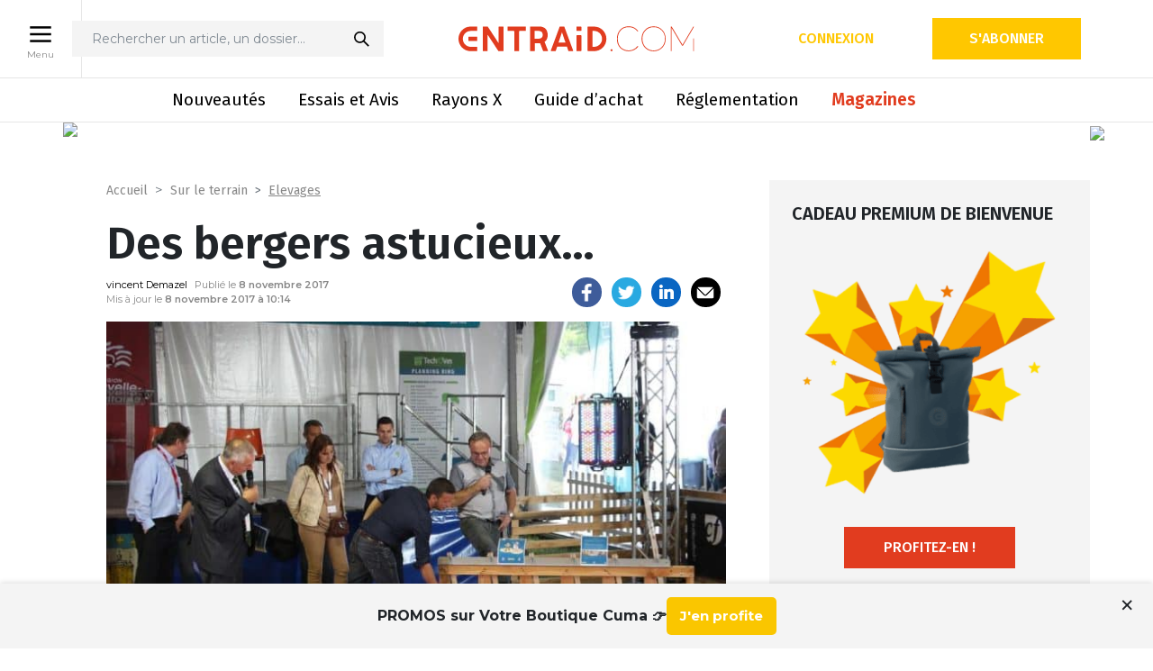

--- FILE ---
content_type: text/html; charset=UTF-8
request_url: https://www.entraid.com/articles/des-bergers-astucieux
body_size: 28012
content:
<!DOCTYPE html>
<html lang="fr">

<head>
	<meta charset="utf-8">
	<meta http-equiv="X-UA-Compatible" content="IE=edge">
	<meta name="viewport" content="width=device-width, initial-scale=1">
	<title>Des bergers astucieux… - Entraid</title>
	<link rel="apple-touch-icon" href="apple-touch-icon.png">
	<link rel="shortcut icon" href="https://www.entraid.com/wp-content/themes/entraidv3/assets/img/favicon-2.ico" type="image/x-icon">
	<link rel="preconnect" href="https://fonts.googleapis.com">
	<link rel="preconnect" href="https://fonts.gstatic.com" crossorigin>
	<link href="https://fonts.googleapis.com/css2?family=Fira+Sans:wght@300;400;500;600&family=Montserrat:wght@400;500;600;700&display=swap" rel="stylesheet">
	<link href="//cdn-media.web-view.net/popups/style/v1/main_combined.css?v=2.0.8150.22002" rel="stylesheet" type="text/css" />

	<!-- Google Tag Manager -->
	<script>(function(w,d,s,l,i){w[l]=w[l]||[];w[l].push({'gtm.start':
	new Date().getTime(),event:'gtm.js'});var f=d.getElementsByTagName(s)[0],
	j=d.createElement(s),dl=l!='dataLayer'?'&l='+l:'';j.async=true;j.src=
	'https://www.googletagmanager.com/gtm.js?id='+i+dl;f.parentNode.insertBefore(j,f);
	})(window,document,'script','dataLayer','GTM-WT2W5DSK');</script>
	<!-- End Google Tag Manager -->

				    <link rel="stylesheet" href="https://www.entraid.com/wp-content/themes/entraidv3/assets/css/libs/reader.css" />
	<link href="https://fonts.googleapis.com/css2?family=Fira+Sans:wght@300;400;500;600&family=Montserrat:wght@400;500;600;700&display=swap" rel="stylesheet">
	<link href="//cdn-media.web-view.net/popups/style/v1/main_combined.css?v=2.0.8150.22002" rel="stylesheet" type="text/css" />

    <script src="https://cdnjs.cloudflare.com/ajax/libs/jquery/3.4.1/jquery.min.js" integrity="sha512-bnIvzh6FU75ZKxp0GXLH9bewza/OIw6dLVh9ICg0gogclmYGguQJWl8U30WpbsGTqbIiAwxTsbe76DErLq5EDQ==" crossorigin="anonymous" referrerpolicy="no-referrer"></script>
	<script type="text/javascript" src="https://www.entraid.com/wp-content/themes/entraidv3/assets/js/libs/reader.js"></script>

	<script>
        window.dataLayer = window.dataLayer || [];
        window.dataLayer[0] = {"breadcrumb":["Sur le terrain","Elevages"],"premium_post":false,"user":"anonyme","page":{"nom":"Des bergers astucieux\u2026","url":"https:\/\/www.entraid.com\/articles\/des-bergers-astucieux","rubriques":"Sur le terrain","sous_rubriques":"Elevages","article_payant":"Non"},"user_details":{"user_id":"","email":"","abonne":"Non","accept_cookies":"Non"}};window.dataLayer.push({"breadcrumb":["Sur le terrain","Elevages"],"premium_post":false,"user":"anonyme","page":{"nom":"Des bergers astucieux\u2026","url":"https:\/\/www.entraid.com\/articles\/des-bergers-astucieux","rubriques":"Sur le terrain","sous_rubriques":"Elevages","article_payant":"Non"},"user_details":{"user_id":"","email":"","abonne":"Non","accept_cookies":"Non"}});
         </script><script type="application/javascript" src="https://ced.sascdn.com/tag/4533/smart.js" async></script>
        <script type="application/javascript">
        var sas = sas || {};
        sas.cmd = sas.cmd || [];
        sas.cmd.push(function() {
            sas.setup({ networkid: 4533, domain: "", async: true });
        });
        sas.cmd.push(function() {
            sas.call("onecall", {
            siteId: 564646,
            pageId: 1713712,
            formats: [{ id: 118385 },{ id: 118384 },{ id: 118383 },{ id: 118382 },{ id: 118389 },{ id: 118390 },{ id: 118391 },{ id: 118395 },{ id: 118392 },{ id: 118393 },{ id: 118394 },{ id: 118386 }],
            target: "astuce;Haute-Vienne;Cher;Vienne;Tech-Ovin;ovins;Elevages",
            random: Math.random(),
            });
        });
        </script>
	<!-- Google Analytics (sauf en local) -->
	
		<!-- Global site tag (gtag.js) - Google Analytics -->
		
					<script async src="https://www.googletagmanager.com/gtag/js?id=G-7G3HGJQKNT"></script>
			<script>
				window.dataLayer = window.dataLayer || [];

				function gtag() {
					window.dataLayer.push(arguments);
				}
				gtag('js', new Date());
				gtag('config', 'G-7G3HGJQKNT');
									gtag('event', 'subscribers', 'false');
													gtag('set', 'content_group', 'non-abonnés');
							</script>

			<script>
				gtag('event', 'conversion', {'send_to': 'AW-16731118128/gU9SCOPEo8saELC0gqo-','value': 1.0, 'currency': 'EUR' });
			</script>
			<script>
				gtag('event', 'conversion', {'send_to': 'AW-16731118128/mS1gCMXawc4aELC0gqo-'});
			</script>
		
		<!-- end of Google Analytics-->
	<script src="https://www.google.com/recaptcha/api.js" async defer></script>

	<meta name='robots' content='index, follow, max-image-preview:large, max-snippet:-1, max-video-preview:-1' />

	<!-- This site is optimized with the Yoast SEO plugin v22.2 - https://yoast.com/wordpress/plugins/seo/ -->
	<meta name="description" content="Les troupeaux ovins sont de plus en plus grands. Heureusement, les éleveurs font preuve d’inventivité pour mettre au point des astuces qui soulagent le labeur quotidien." />
	<link rel="canonical" href="https://www.entraid.com/articles/des-bergers-astucieux" />
	<meta property="og:locale" content="fr_FR" />
	<meta property="og:type" content="article" />
	<meta property="og:title" content="Des bergers astucieux… - Entraid" />
	<meta property="og:description" content="Lors du concours Berger Futé organisé par le salon Tech-Ovin, l&#039;accroche-claie et l&#039;anti-passage cornadis ont reçu les deux premiers prix." />
	<meta property="og:url" content="https://www.entraid.com/articles/des-bergers-astucieux" />
	<meta property="og:site_name" content="Entraid : le média des cuma et du matériel agricole" />
	<meta property="article:publisher" content="https://www.facebook.com/Entraid" />
	<meta property="article:modified_time" content="2017-11-08T09:14:19+00:00" />
	<meta property="og:image" content="https://www.entraid.com/wp-content/uploads/2017/11/berger-futé.jpg" />
	<meta property="og:image:width" content="1024" />
	<meta property="og:image:height" content="574" />
	<meta property="og:image:type" content="image/jpeg" />
	<meta name="twitter:card" content="summary_large_image" />
	<meta name="twitter:site" content="@Journal_Entraid" />
	<meta name="twitter:label1" content="Durée de lecture estimée" />
	<meta name="twitter:data1" content="1 minute" />
	<script type="application/ld+json" class="yoast-schema-graph">{"@context":"https://schema.org","@graph":[{"@type":"WebPage","@id":"https://www.entraid.com/articles/des-bergers-astucieux","url":"https://www.entraid.com/articles/des-bergers-astucieux","name":"Des bergers astucieux… - Entraid","isPartOf":{"@id":"https://www.entraid.com/#website"},"primaryImageOfPage":{"@id":"https://www.entraid.com/articles/des-bergers-astucieux#primaryimage"},"image":{"@id":"https://www.entraid.com/articles/des-bergers-astucieux#primaryimage"},"thumbnailUrl":"https://www.entraid.com/wp-content/uploads/2017/11/berger-futé.jpg","datePublished":"2017-11-08T13:02:33+00:00","dateModified":"2017-11-08T09:14:19+00:00","description":"Lors du concours Berger Futé organisé par le salon Tech-Ovin, l'accroche-claie et l'anti-passage cornadis ont reçu les deux premiers prix.","breadcrumb":{"@id":"https://www.entraid.com/articles/des-bergers-astucieux#breadcrumb"},"inLanguage":"fr-FR","potentialAction":[{"@type":"ReadAction","target":["https://www.entraid.com/articles/des-bergers-astucieux"]}]},{"@type":"ImageObject","inLanguage":"fr-FR","@id":"https://www.entraid.com/articles/des-bergers-astucieux#primaryimage","url":"https://www.entraid.com/wp-content/uploads/2017/11/berger-futé.jpg","contentUrl":"https://www.entraid.com/wp-content/uploads/2017/11/berger-futé.jpg","width":1024,"height":574,"caption":"Lors du concours \"Berger Futé\", organisé à Tech-Ovin à Bellac (Haute-Vienne) en septembre, le Gaec du Petit Poirat a remporté le 1er prix pour son système qui empêche les agneaux de passer au travers des cornadis."},{"@type":"BreadcrumbList","@id":"https://www.entraid.com/articles/des-bergers-astucieux#breadcrumb","itemListElement":[{"@type":"ListItem","position":1,"name":"Accueil","item":"https://www.entraid.com/"},{"@type":"ListItem","position":2,"name":"Articles","item":"https://www.entraid.com/articles"},{"@type":"ListItem","position":3,"name":"Des bergers astucieux…"}]},{"@type":"WebSite","@id":"https://www.entraid.com/#website","url":"https://www.entraid.com/","name":"Entraid : le média des cuma et du matériel agricole","description":"Avec Entraid, suivez l&#039;actualité des coopératives agricoles, des coopératives d&#039;utilisation de matériel agricole (Cuma) et du machinisme agricole avec un focus sur l&#039;économie sociale en agriculture et les retours d&#039;expérience des agriculteurs","potentialAction":[{"@type":"SearchAction","target":{"@type":"EntryPoint","urlTemplate":"https://www.entraid.com/?s={search_term_string}"},"query-input":"required name=search_term_string"}],"inLanguage":"fr-FR"}]}</script>
	<!-- / Yoast SEO plugin. -->


<link rel='dns-prefetch' href='//developer.etxstudio.com' />
<link rel='dns-prefetch' href='//cdn.jsdelivr.net' />
<link rel='dns-prefetch' href='//www.googletagmanager.com' />
<link rel='stylesheet' id='wp-block-library-css' href='https://www.entraid.com/wp-includes/css/dist/block-library/style.min.css?ver=6.4.3' media='all' />
<style id='classic-theme-styles-inline-css' type='text/css'>
/*! This file is auto-generated */
.wp-block-button__link{color:#fff;background-color:#32373c;border-radius:9999px;box-shadow:none;text-decoration:none;padding:calc(.667em + 2px) calc(1.333em + 2px);font-size:1.125em}.wp-block-file__button{background:#32373c;color:#fff;text-decoration:none}
</style>
<style id='global-styles-inline-css' type='text/css'>
body{--wp--preset--color--black: #000000;--wp--preset--color--cyan-bluish-gray: #abb8c3;--wp--preset--color--white: #ffffff;--wp--preset--color--pale-pink: #f78da7;--wp--preset--color--vivid-red: #cf2e2e;--wp--preset--color--luminous-vivid-orange: #ff6900;--wp--preset--color--luminous-vivid-amber: #fcb900;--wp--preset--color--light-green-cyan: #7bdcb5;--wp--preset--color--vivid-green-cyan: #00d084;--wp--preset--color--pale-cyan-blue: #8ed1fc;--wp--preset--color--vivid-cyan-blue: #0693e3;--wp--preset--color--vivid-purple: #9b51e0;--wp--preset--gradient--vivid-cyan-blue-to-vivid-purple: linear-gradient(135deg,rgba(6,147,227,1) 0%,rgb(155,81,224) 100%);--wp--preset--gradient--light-green-cyan-to-vivid-green-cyan: linear-gradient(135deg,rgb(122,220,180) 0%,rgb(0,208,130) 100%);--wp--preset--gradient--luminous-vivid-amber-to-luminous-vivid-orange: linear-gradient(135deg,rgba(252,185,0,1) 0%,rgba(255,105,0,1) 100%);--wp--preset--gradient--luminous-vivid-orange-to-vivid-red: linear-gradient(135deg,rgba(255,105,0,1) 0%,rgb(207,46,46) 100%);--wp--preset--gradient--very-light-gray-to-cyan-bluish-gray: linear-gradient(135deg,rgb(238,238,238) 0%,rgb(169,184,195) 100%);--wp--preset--gradient--cool-to-warm-spectrum: linear-gradient(135deg,rgb(74,234,220) 0%,rgb(151,120,209) 20%,rgb(207,42,186) 40%,rgb(238,44,130) 60%,rgb(251,105,98) 80%,rgb(254,248,76) 100%);--wp--preset--gradient--blush-light-purple: linear-gradient(135deg,rgb(255,206,236) 0%,rgb(152,150,240) 100%);--wp--preset--gradient--blush-bordeaux: linear-gradient(135deg,rgb(254,205,165) 0%,rgb(254,45,45) 50%,rgb(107,0,62) 100%);--wp--preset--gradient--luminous-dusk: linear-gradient(135deg,rgb(255,203,112) 0%,rgb(199,81,192) 50%,rgb(65,88,208) 100%);--wp--preset--gradient--pale-ocean: linear-gradient(135deg,rgb(255,245,203) 0%,rgb(182,227,212) 50%,rgb(51,167,181) 100%);--wp--preset--gradient--electric-grass: linear-gradient(135deg,rgb(202,248,128) 0%,rgb(113,206,126) 100%);--wp--preset--gradient--midnight: linear-gradient(135deg,rgb(2,3,129) 0%,rgb(40,116,252) 100%);--wp--preset--font-size--small: 13px;--wp--preset--font-size--medium: 20px;--wp--preset--font-size--large: 36px;--wp--preset--font-size--x-large: 42px;--wp--preset--spacing--20: 0.44rem;--wp--preset--spacing--30: 0.67rem;--wp--preset--spacing--40: 1rem;--wp--preset--spacing--50: 1.5rem;--wp--preset--spacing--60: 2.25rem;--wp--preset--spacing--70: 3.38rem;--wp--preset--spacing--80: 5.06rem;--wp--preset--shadow--natural: 6px 6px 9px rgba(0, 0, 0, 0.2);--wp--preset--shadow--deep: 12px 12px 50px rgba(0, 0, 0, 0.4);--wp--preset--shadow--sharp: 6px 6px 0px rgba(0, 0, 0, 0.2);--wp--preset--shadow--outlined: 6px 6px 0px -3px rgba(255, 255, 255, 1), 6px 6px rgba(0, 0, 0, 1);--wp--preset--shadow--crisp: 6px 6px 0px rgba(0, 0, 0, 1);}:where(.is-layout-flex){gap: 0.5em;}:where(.is-layout-grid){gap: 0.5em;}body .is-layout-flow > .alignleft{float: left;margin-inline-start: 0;margin-inline-end: 2em;}body .is-layout-flow > .alignright{float: right;margin-inline-start: 2em;margin-inline-end: 0;}body .is-layout-flow > .aligncenter{margin-left: auto !important;margin-right: auto !important;}body .is-layout-constrained > .alignleft{float: left;margin-inline-start: 0;margin-inline-end: 2em;}body .is-layout-constrained > .alignright{float: right;margin-inline-start: 2em;margin-inline-end: 0;}body .is-layout-constrained > .aligncenter{margin-left: auto !important;margin-right: auto !important;}body .is-layout-constrained > :where(:not(.alignleft):not(.alignright):not(.alignfull)){max-width: var(--wp--style--global--content-size);margin-left: auto !important;margin-right: auto !important;}body .is-layout-constrained > .alignwide{max-width: var(--wp--style--global--wide-size);}body .is-layout-flex{display: flex;}body .is-layout-flex{flex-wrap: wrap;align-items: center;}body .is-layout-flex > *{margin: 0;}body .is-layout-grid{display: grid;}body .is-layout-grid > *{margin: 0;}:where(.wp-block-columns.is-layout-flex){gap: 2em;}:where(.wp-block-columns.is-layout-grid){gap: 2em;}:where(.wp-block-post-template.is-layout-flex){gap: 1.25em;}:where(.wp-block-post-template.is-layout-grid){gap: 1.25em;}.has-black-color{color: var(--wp--preset--color--black) !important;}.has-cyan-bluish-gray-color{color: var(--wp--preset--color--cyan-bluish-gray) !important;}.has-white-color{color: var(--wp--preset--color--white) !important;}.has-pale-pink-color{color: var(--wp--preset--color--pale-pink) !important;}.has-vivid-red-color{color: var(--wp--preset--color--vivid-red) !important;}.has-luminous-vivid-orange-color{color: var(--wp--preset--color--luminous-vivid-orange) !important;}.has-luminous-vivid-amber-color{color: var(--wp--preset--color--luminous-vivid-amber) !important;}.has-light-green-cyan-color{color: var(--wp--preset--color--light-green-cyan) !important;}.has-vivid-green-cyan-color{color: var(--wp--preset--color--vivid-green-cyan) !important;}.has-pale-cyan-blue-color{color: var(--wp--preset--color--pale-cyan-blue) !important;}.has-vivid-cyan-blue-color{color: var(--wp--preset--color--vivid-cyan-blue) !important;}.has-vivid-purple-color{color: var(--wp--preset--color--vivid-purple) !important;}.has-black-background-color{background-color: var(--wp--preset--color--black) !important;}.has-cyan-bluish-gray-background-color{background-color: var(--wp--preset--color--cyan-bluish-gray) !important;}.has-white-background-color{background-color: var(--wp--preset--color--white) !important;}.has-pale-pink-background-color{background-color: var(--wp--preset--color--pale-pink) !important;}.has-vivid-red-background-color{background-color: var(--wp--preset--color--vivid-red) !important;}.has-luminous-vivid-orange-background-color{background-color: var(--wp--preset--color--luminous-vivid-orange) !important;}.has-luminous-vivid-amber-background-color{background-color: var(--wp--preset--color--luminous-vivid-amber) !important;}.has-light-green-cyan-background-color{background-color: var(--wp--preset--color--light-green-cyan) !important;}.has-vivid-green-cyan-background-color{background-color: var(--wp--preset--color--vivid-green-cyan) !important;}.has-pale-cyan-blue-background-color{background-color: var(--wp--preset--color--pale-cyan-blue) !important;}.has-vivid-cyan-blue-background-color{background-color: var(--wp--preset--color--vivid-cyan-blue) !important;}.has-vivid-purple-background-color{background-color: var(--wp--preset--color--vivid-purple) !important;}.has-black-border-color{border-color: var(--wp--preset--color--black) !important;}.has-cyan-bluish-gray-border-color{border-color: var(--wp--preset--color--cyan-bluish-gray) !important;}.has-white-border-color{border-color: var(--wp--preset--color--white) !important;}.has-pale-pink-border-color{border-color: var(--wp--preset--color--pale-pink) !important;}.has-vivid-red-border-color{border-color: var(--wp--preset--color--vivid-red) !important;}.has-luminous-vivid-orange-border-color{border-color: var(--wp--preset--color--luminous-vivid-orange) !important;}.has-luminous-vivid-amber-border-color{border-color: var(--wp--preset--color--luminous-vivid-amber) !important;}.has-light-green-cyan-border-color{border-color: var(--wp--preset--color--light-green-cyan) !important;}.has-vivid-green-cyan-border-color{border-color: var(--wp--preset--color--vivid-green-cyan) !important;}.has-pale-cyan-blue-border-color{border-color: var(--wp--preset--color--pale-cyan-blue) !important;}.has-vivid-cyan-blue-border-color{border-color: var(--wp--preset--color--vivid-cyan-blue) !important;}.has-vivid-purple-border-color{border-color: var(--wp--preset--color--vivid-purple) !important;}.has-vivid-cyan-blue-to-vivid-purple-gradient-background{background: var(--wp--preset--gradient--vivid-cyan-blue-to-vivid-purple) !important;}.has-light-green-cyan-to-vivid-green-cyan-gradient-background{background: var(--wp--preset--gradient--light-green-cyan-to-vivid-green-cyan) !important;}.has-luminous-vivid-amber-to-luminous-vivid-orange-gradient-background{background: var(--wp--preset--gradient--luminous-vivid-amber-to-luminous-vivid-orange) !important;}.has-luminous-vivid-orange-to-vivid-red-gradient-background{background: var(--wp--preset--gradient--luminous-vivid-orange-to-vivid-red) !important;}.has-very-light-gray-to-cyan-bluish-gray-gradient-background{background: var(--wp--preset--gradient--very-light-gray-to-cyan-bluish-gray) !important;}.has-cool-to-warm-spectrum-gradient-background{background: var(--wp--preset--gradient--cool-to-warm-spectrum) !important;}.has-blush-light-purple-gradient-background{background: var(--wp--preset--gradient--blush-light-purple) !important;}.has-blush-bordeaux-gradient-background{background: var(--wp--preset--gradient--blush-bordeaux) !important;}.has-luminous-dusk-gradient-background{background: var(--wp--preset--gradient--luminous-dusk) !important;}.has-pale-ocean-gradient-background{background: var(--wp--preset--gradient--pale-ocean) !important;}.has-electric-grass-gradient-background{background: var(--wp--preset--gradient--electric-grass) !important;}.has-midnight-gradient-background{background: var(--wp--preset--gradient--midnight) !important;}.has-small-font-size{font-size: var(--wp--preset--font-size--small) !important;}.has-medium-font-size{font-size: var(--wp--preset--font-size--medium) !important;}.has-large-font-size{font-size: var(--wp--preset--font-size--large) !important;}.has-x-large-font-size{font-size: var(--wp--preset--font-size--x-large) !important;}
.wp-block-navigation a:where(:not(.wp-element-button)){color: inherit;}
:where(.wp-block-post-template.is-layout-flex){gap: 1.25em;}:where(.wp-block-post-template.is-layout-grid){gap: 1.25em;}
:where(.wp-block-columns.is-layout-flex){gap: 2em;}:where(.wp-block-columns.is-layout-grid){gap: 2em;}
.wp-block-pullquote{font-size: 1.5em;line-height: 1.6;}
</style>
<link rel='stylesheet' id='rzshortcuts-css' href='https://www.entraid.com/wp-content/plugins/RzShortcuts/css/rzshortcuts.css?ver=6.4.3' media='all' />
<link rel='stylesheet' id='toplytics-css' href='https://www.entraid.com/wp-content/plugins/toplytics/components/../resources/frontend/css/toplytics-public.css?ver=4.1.0' media='all' />
<link rel='stylesheet' id='bootstrap-css' href='https://www.entraid.com/wp-content/themes/entraidv3/assets/css/libs/bootstrap.min.css?ver=1.0' media='all' />
<link rel='stylesheet' id='bootstraptagsinput-css' href='https://www.entraid.com/wp-content/themes/entraidv3/assets/css/libs/bootstrap-tagsinput.css?ver=1.0' media='all' />
<link rel='stylesheet' id='slick-css' href='//cdn.jsdelivr.net/npm/slick-carousel@1.8.1/slick/slick.css?ver=1.0' media='all' />
<link rel='stylesheet' id='lightbox-css' href='https://www.entraid.com/wp-content/themes/entraidv3/assets/css/libs/lightbox.min.css?ver=1.0' media='all' />
<link rel='stylesheet' id='fontello-force-css' href='https://www.entraid.com/wp-content/themes/entraidv3/assets/css/libs/fontello-embedded.css?ver=1.0' media='all' />
<link rel='stylesheet' id='app-css' href='https://www.entraid.com/wp-content/themes/entraidv3/assets/css/styles.min.css?ver=3.1' media='all' />
<link rel='stylesheet' id='print-css' href='https://www.entraid.com/wp-content/themes/entraidv3/assets/css/print.css?ver=1.0' media='print' />
<link rel='stylesheet' id='tablepress-default-css' href='https://www.entraid.com/wp-content/plugins/tablepress/css/build/default.css?ver=2.2.5' media='all' />
<script type="text/javascript" src="https://developer.etxstudio.com/etx-media-player/etx-media-player.js?ver=6.4.3" id="etx-media-player-js"></script>
<script type="text/javascript" src="https://www.entraid.com/wp-includes/js/jquery/jquery.min.js?ver=3.7.1" id="jquery-core-js"></script>
<script type="text/javascript" src="https://www.entraid.com/wp-includes/js/jquery/jquery-migrate.min.js?ver=3.4.1" id="jquery-migrate-js"></script>
<script type="text/javascript" async src="https://cdn.jsdelivr.net/npm/chart.js?ver=1" id="chartjs-js"></script>
<script type="text/javascript" src="https://www.entraid.com/wp-content/themes/entraidv3/assets/js/rayons-x-simulator.js?ver=1.1.0" id="rayons-x-simulator-js"></script>
<script type="text/javascript" src="https://www.entraid.com/wp-content/themes/entraidv3/assets/js/rayons-x-charts.js?ver=1.0.6" id="rayons-x-charts-js"></script>
<script type="text/javascript" id="rayons-x-comparator-js-extra">
/* <![CDATA[ */
var VARS = {"comparatorurl":"https:\/\/www.entraid.com\/comparaison-au-rayons-x","ajaxurl":"https:\/\/www.entraid.com\/wp-admin\/admin-ajax.php","nonce":"b098584059"};
/* ]]> */
</script>
<script type="text/javascript" src="https://www.entraid.com/wp-content/themes/entraidv3/assets/js/rayons-x-comparator.js?ver=1.0.4" id="rayons-x-comparator-js"></script>
<script type="text/javascript" src="https://www.entraid.com/wp-content/themes/entraidv3/assets/js/entraid-didomi-vendors.js?ver=1.1" id="entraid-didomi-js"></script>

<!-- Google tag (gtag.js) snippet added by Site Kit -->

<!-- Google Ads snippet added by Site Kit -->
<script type="text/javascript" src="https://www.googletagmanager.com/gtag/js?id=AW-16731118128" id="google_gtagjs-js" async></script>
<script type="text/javascript" id="google_gtagjs-js-after">
/* <![CDATA[ */
window.dataLayer = window.dataLayer || [];function gtag(){dataLayer.push(arguments);}
gtag("js", new Date());
gtag("set", "developer_id.dZTNiMT", true);
gtag("config", "AW-16731118128");
 window._googlesitekit = window._googlesitekit || {}; window._googlesitekit.throttledEvents = []; window._googlesitekit.gtagEvent = (name, data) => { var key = JSON.stringify( { name, data } ); if ( !! window._googlesitekit.throttledEvents[ key ] ) { return; } window._googlesitekit.throttledEvents[ key ] = true; setTimeout( () => { delete window._googlesitekit.throttledEvents[ key ]; }, 5 ); gtag( "event", name, { ...data, event_source: "site-kit" } ); }; 
/* ]]> */
</script>

<!-- End Google tag (gtag.js) snippet added by Site Kit -->
<link rel="https://api.w.org/" href="https://www.entraid.com/wp-json/" /><link rel="alternate" type="application/json+oembed" href="https://www.entraid.com/wp-json/oembed/1.0/embed?url=https%3A%2F%2Fwww.entraid.com%2Farticles%2Fdes-bergers-astucieux" />
<link rel="alternate" type="text/xml+oembed" href="https://www.entraid.com/wp-json/oembed/1.0/embed?url=https%3A%2F%2Fwww.entraid.com%2Farticles%2Fdes-bergers-astucieux&#038;format=xml" />
<meta name="generator" content="Site Kit by Google 1.155.0" /><script type="text/javascript">
(function(url){
	if(/(?:Chrome\/26\.0\.1410\.63 Safari\/537\.31|WordfenceTestMonBot)/.test(navigator.userAgent)){ return; }
	var addEvent = function(evt, handler) {
		if (window.addEventListener) {
			document.addEventListener(evt, handler, false);
		} else if (window.attachEvent) {
			document.attachEvent('on' + evt, handler);
		}
	};
	var removeEvent = function(evt, handler) {
		if (window.removeEventListener) {
			document.removeEventListener(evt, handler, false);
		} else if (window.detachEvent) {
			document.detachEvent('on' + evt, handler);
		}
	};
	var evts = 'contextmenu dblclick drag dragend dragenter dragleave dragover dragstart drop keydown keypress keyup mousedown mousemove mouseout mouseover mouseup mousewheel scroll'.split(' ');
	var logHuman = function() {
		if (window.wfLogHumanRan) { return; }
		window.wfLogHumanRan = true;
		var wfscr = document.createElement('script');
		wfscr.type = 'text/javascript';
		wfscr.async = true;
		wfscr.src = url + '&r=' + Math.random();
		(document.getElementsByTagName('head')[0]||document.getElementsByTagName('body')[0]).appendChild(wfscr);
		for (var i = 0; i < evts.length; i++) {
			removeEvent(evts[i], logHuman);
		}
	};
	for (var i = 0; i < evts.length; i++) {
		addEvent(evts[i], logHuman);
	}
})('//www.entraid.com/?wordfence_lh=1&hid=B97283D338D95B6FFB1E97FC34C8CF7B');
</script>
<!-- Google AdSense meta tags added by Site Kit -->
<meta name="google-adsense-platform-account" content="ca-host-pub-2644536267352236">
<meta name="google-adsense-platform-domain" content="sitekit.withgoogle.com">
<!-- End Google AdSense meta tags added by Site Kit -->
		<style type="text/css" id="wp-custom-css">
			.nf-form-layout nf-field {
	margin-bottom: 30px;
	display: block;
}

.nf-form-layout .nf-field-label label, .nf-form-layout .nf-field-description p {
	color: #808a93;
	color: var(--dark-grey);
	font-family: Fira Sans, sans-serif;
	font-family: var(--font-F);
	font-size: 14px;
	font-weight: 300;
	text-align: left;
	width: 100%;
}

.nf-form-layout .ninja-forms-field:not([type=button]) {
    background-color: #f4f4f4;
    background-color: var(--grey-f4);
    border: none;
    border-radius: 3px;
    font-family: Fira Sans, sans-serif;
    font-family: var(--font-F);
    font-size: 16px;
    font-weight: 400;
    padding: 10px;
}

.nf-form-layout .ninja-forms-field:not([type=button]):focus {
	  background-color: #f4f4f4;
	  background-color: var(--grey-f4);
}

.nf-error .nf-error-msg {
	font-family: Fira Sans, sans-serif;
	font-family: var(--font-F);
	font-size: 14px;
	font-weight: 300;
}

.nf-error.field-wrap .nf-field-element:after {display: none;}

 .nf-form-layout .nf-form-content input[type=submit] {
    background-color: #f7b142;
    background-color: var(--orange);
    border: 1px solid #f7b142;
    border: 1px solid var(--orange);
    border-radius: 20px;
    color: #fff;
    cursor: pointer;
    font-family: Fira Sans, sans-serif;
    font-family: var(--font-F);
    font-size: 12px;
    font-weight: 600;
    margin: 0;
    padding: 8px 20px;
    text-transform: uppercase;
		min-width: 163px;
}

 .nf-form-layout .nf-form-content input[type=submit]:hover,  .nf-form-layout .nf-form-content input[type=submit]:focus {
	 background-color: #00b5ad;
	 background-color: var(--cyan);
	 border: 1px solid #00b5ad;
	 border: 1px solid var(--cyan);
	 color: #fff;
}

.nf-form-layout .submit-container {
	text-align: right;
}

.nf-after-form-content .nf-error-msg {
	border: 2px solid #ffb900;
	margin: 2em 0.5em 1em;
  padding: 0.2em 1em;
	color: #000;
	font-size: 17px;
	line-height: 28px;
}

.nf-form-layout .checkbox-container.label-right .field-wrap {
	display: block;
}


.nf-form-layout .checkbox-container div.nf-field-label { display: block; margin: 0 0 30px;}

.nf-form-layout .nf-form-fields-required {display: none;}

button.tarteaucitronAllow {
	color: white
}		</style>
		
	<script src="https://js.pusher.com/8.2.0/pusher.min.js"></script>
	</head>

<body id="page-article" class="">
	<!-- Google Tag Manager (noscript) -->
	<noscript><iframe src="https://www.googletagmanager.com/ns.html?id=GTM-WT2W5DSK"
	height="0" width="0" style="display:none;visibility:hidden"></iframe></noscript>
	<!-- End Google Tag Manager (noscript) -->

	<header class="container-fluid px-0 no-print">
		<div class="top-container position-relative">
			<!-- button menu desktop -->
			
		<div  class="menu-desktop-open-wrapper menu-open-wrapper d-none d-lg-flex">
			<button class="button menu-open menu-desktop-open" >
				<img src="https://www.entraid.com/wp-content/themes/entraidv3/assets/img/picto_menu-entraid.png" width="30" height="30" alt="menu" />
				<span class="d-none d-md-block">Menu</span>
			</button>
			<button class="button menu-close menu-desktop-close" >
				<img src="https://www.entraid.com/wp-content/themes/entraidv3/assets/img/close.svg" width="30" height="30" alt="close" />
				<span class="d-none d-md-block">Fermer</span>
			</button>
		</div>			<div class="container">
				<div class="row d-flex flex-row align-items-end align-items-lg-center  justify-content-between main-header">
					<!-- button menu mobile -->
					
		<div  class="menu-mobile-open-wrapper menu-open-wrapper col-3 col-sm-4 d-flex d-lg-none">
			<button class="button menu-open menu-mobile-open" >
				<img src="https://www.entraid.com/wp-content/themes/entraidv3/assets/img/picto_menu-entraid.png" width="30" height="30" alt="menu" />
				
			</button>
			<button class="button menu-close menu-mobile-close" >
				<img src="https://www.entraid.com/wp-content/themes/entraidv3/assets/img/close.svg" width="30" height="30" alt="close" />
				
			</button>
		</div>					<div class="offset-lg-1 offset-xl-0 col-lg-6  d-none d-lg-flex flex-row"> 
	<div id="search-box">
		<form action="https://www.entraid.com/" method="get" id="search-box-form">
			<input id="search-box-input" name="s" placeholder="Rechercher un article, un dossier…" >
			<button type="submit">
			<img class="img-fluid"  src="https://www.entraid.com/wp-content/themes/entraidv3/assets/img/recherche.svg" alt="icon recherche" width="20" height="20" />
			</button>
		</form>
	</div></div>
					<div class="col-9 col-sm-8 col-md-6 col-lg-2 col-xl-4 logo py-1">
												<a href="https://www.entraid.com/" class="d-none d-lg-block"><img class="logo-desktop img-fluid" title="Entraid : le média des cuma et du matériel agricole" src="https://www.entraid.com/wp-content/themes/entraidv3/assets/img/logo-3.svg" alt="Logo Entraid" width="293" height="80" /></a><a href="https://www.entraid.com/" class=" d-lg-none"><img class="logo-mobile img-fluid"  title="Entraid : le média des cuma et du matériel agricole" src="https://www.entraid.com/wp-content/themes/entraidv3/assets/img/logo-3.svg" alt="Logo Entraid" width="140" height="30" /></a>					</div>
					<div class="col-4 col-lg-6 d-flex flex-row justify-content-end align-items-center align-items-lg-start">
						<!-- desktop -->
														<a href="https://www.entraid.com/wp-json/qiota/login" class="d-none d-lg-block button button-style-1  button-account">Connexion</a>
								<a href="https://boutique.entraid.com/nos-offres-abonnement" class="d-none d-lg-block button button-style-1 button-red button-abo ml-4 button-yellow">S'abonner</a>
						    						<!-- mobile -->
													<a href="https://www.entraid.com/wp-json/qiota/login" class="d-block d-lg-none button button-account-mobile">
								<img class="img-fluid" src="https://www.entraid.com/wp-content/themes/entraidv3/assets/img/profil.svg" alt="Connexion" width="30" height="30" />
							</a>
											</div>

				</div>
				<!-- search mobile -->
				<div class="row d-lg-none topbar-sub">
					<div class="col-16 p-0">
						
	<div id="search-box">
		<form action="https://www.entraid.com/" method="get" id="search-box-form">
			<input id="search-box-input" name="s" placeholder="Rechercher un article, un dossier…" >
			<button type="submit">
			<img class="img-fluid"  src="https://www.entraid.com/wp-content/themes/entraidv3/assets/img/recherche.svg" alt="icon recherche" width="20" height="20" />
			</button>
		</form>
	</div>					</div>
				</div>
			</div>
		</div>

		<div class="container-fluid nav-container">
			<div class="container ">
				<!-- menu desktop-->
				<nav class="row menu d-none d-lg-flex flex-row" id="menu-desktop">
					<ul class="col-15 nav ulli-reset d-flex flex-row justify-content-center">
						<li id="menu-item-89355" class="menu-item menu-item-type-taxonomy menu-item-object-category menu-item-89355"><a class="nav-link" href="https://www.entraid.com/nouveautes">Nouveautés</a></li>
<li id="menu-item-89356" class="menu-item menu-item-type-taxonomy menu-item-object-category menu-item-89356"><a class="nav-link" href="https://www.entraid.com/essais-et-avis">Essais et Avis</a></li>
<li id="menu-item-109337" class="menu-item menu-item-type-post_type_archive menu-item-object-rayons-x menu-item-109337"><a class="nav-link" href="https://www.entraid.com/comparateur-materiel-agricole-rayons-x">Rayons X</a></li>
<li id="menu-item-89358" class="menu-item menu-item-type-taxonomy menu-item-object-category menu-item-89358"><a class="nav-link" href="https://www.entraid.com/guide-achat">Guide d&rsquo;achat</a></li>
<li id="menu-item-89359" class="menu-item menu-item-type-taxonomy menu-item-object-category menu-item-89359"><a class="nav-link" href="https://www.entraid.com/reglementation">Réglementation</a></li>
<li id="menu-item-97290" class="magazine-menu menu-item menu-item-type-post_type menu-item-object-page menu-item-97290"><a class="nav-link" href="https://www.entraid.com/editions-entraid"><i style="font-size:1em;" class="wpmi__icon wpmi__position-before wpmi__align-middle wpmi__size-1 ti-book"></i>Magazines</a></li>
					</ul>
				</nav>
			</div>
		</div>
	</header>

	
		<div id="header-top-bar" class="container-fluid px-0 no-print">
			<div class="top-container col-16 pl-0 d-flex flex-row justify-content-between align-items-stretch position-relative">
				
		<div  class="menu-desktop-open-wrapper menu-open-wrapper d-none d-lg-flex">
			<button class="button menu-open menu-desktop-open" >
				<img src="https://www.entraid.com/wp-content/themes/entraidv3/assets/img/picto_menu-entraid.png" width="30" height="30" alt="menu" />
				<span class="d-none d-md-block">Menu</span>
			</button>
			<button class="button menu-close menu-desktop-close" >
				<img src="https://www.entraid.com/wp-content/themes/entraidv3/assets/img/close.svg" width="30" height="30" alt="close" />
				<span class="d-none d-md-block">Fermer</span>
			</button>
		</div>
				
		<div  class="menu-mobile-open-wrapper menu-open-wrapper col-3 col-sm-4 d-flex d-lg-none">
			<button class="button menu-open menu-mobile-open" >
				<img src="https://www.entraid.com/wp-content/themes/entraidv3/assets/img/picto_menu-entraid.png" width="30" height="30" alt="menu" />
				
			</button>
			<button class="button menu-close menu-mobile-close" >
				<img src="https://www.entraid.com/wp-content/themes/entraidv3/assets/img/close.svg" width="30" height="30" alt="close" />
				
			</button>
		</div>

				<p id="htp-title">
				<span class="d-none d-lg-inline-block">
				Des bergers astucieux…
				</span>
				</p>
				<div class="socials-wrapper  d-flex flex-row justify-content-end align-items-center no-print">
								<span class="mr-3">Partager sur </span>
								<ul class="ulli-reset socials d-flex flex-row align-items-center justify-content-end  article-socials ">
									
	<li><a href="https://www.facebook.com/sharer/sharer.php?u=https%3A%2F%2Fwww.entraid.com%2Farticles%2Fdes-bergers-astucieux&title=Des+bergers+astucieux%E2%80%A6" class="nav-link fb" target="_blank" title="Partager sur Facebook"><img src="https://www.entraid.com/wp-content/themes/entraidv3/assets/img/picto-fb.png" style="height:20px"></a></li>
	<li><a href="http://twitter.com/share?text=Des+bergers+astucieux%E2%80%A6&url=https%3A%2F%2Fwww.entraid.com%2Farticles%2Fdes-bergers-astucieux" target="_blank" class="nav-link twitter" title="Partager sur Twitter"><img src="https://www.entraid.com/wp-content/themes/entraidv3/assets/img/picto-twitter.png" style="height:15px"></a></li>
	<li><a href="https://www.linkedin.com/sharing/share-offsite/?url=https%3A%2F%2Fwww.entraid.com%2Farticles%2Fdes-bergers-astucieux" class="nav-link linkedin" target="_blank" title="Partager sur Linkedin"><i class="icon-linkedin"></i></a></li>
	<li><a href="/cdn-cgi/l/email-protection#[base64]" class="nav-link email" target="_blank" title="Partager par Email"><img src="https://www.entraid.com/wp-content/themes/entraidv3/assets/img/email-action.svg" alt="Email" /></a></li>
								</ul>
				</div>
			</div>
			<div id="htp-progression">
				<div id="htp-progress"></div>
			</div>
		</div>
		
	<!-- menu  mobile-->
	<nav class="menu menu-hidden hidden d-lg-none no-print" id="menu-mobile">
		<div class="container">
			<div class="row">
				<div class="col-16 ">
					<div class="menu-header">
						<!--button class="button" id="menu-close"><i class="icon-cancel"></i></button-->
						<ul class="nav ulli-reset d-flex flex-column align-items-start text-left">
							
				<li class="menu-item has-submenu">
					<a href="#nouveautes" class="nav-link collapsed" data-toggle="collapse" role="button" aria-expanded="false" aria-controls="nouveautes">Nouveautés</a>
					<ul id="nouveautes" class="ulli-reset submenu collapse">
						<li class="submenu-item"><a class="nav-link link-all" href="https://www.entraid.com/nouveautes">Voir tout</a></li><li class="submenu-item"><a class="nav-link" href="https://www.entraid.com/nouveautes/desherbage-electrique">Désherbage électrique</a></li><li class="submenu-item"><a class="nav-link" href="https://www.entraid.com/nouveautes/tracteur_nouveautes">Tracteur</a></li><li class="submenu-item"><a class="nav-link" href="https://www.entraid.com/nouveautes/semoir_nouveautes">Semoir</a></li><li class="submenu-item"><a class="nav-link" href="https://www.entraid.com/nouveautes/semoir-monograine_nouveautes">Semoir Monograine</a></li><li class="submenu-item"><a class="nav-link" href="https://www.entraid.com/nouveautes/travail-du-sol_nouveautes">Travail du Sol</a></li><li class="submenu-item"><a class="nav-link" href="https://www.entraid.com/nouveautes/desherbage-mecanique">Désherbage Mécanique</a></li><li class="submenu-item"><a class="nav-link" href="https://www.entraid.com/nouveautes/pulverisateur_nouveautes">Pulvérisateur</a></li><li class="submenu-item"><a class="nav-link" href="https://www.entraid.com/nouveautes/manutention">Manutention</a></li><li class="submenu-item"><a class="nav-link" href="https://www.entraid.com/nouveautes/moissonneuse-batteuse_nouveautes">Moissonneuse Batteuse</a></li><li class="submenu-item"><a class="nav-link" href="https://www.entraid.com/nouveautes/ensileuse_nouveautes">Ensileuse</a></li><li class="submenu-item"><a class="nav-link" href="https://www.entraid.com/nouveautes/epandeur">Épandeur</a></li><li class="submenu-item"><a class="nav-link" href="https://www.entraid.com/nouveautes/fenaison_nouveautes">Fenaison</a></li><li class="submenu-item"><a class="nav-link" href="https://www.entraid.com/nouveautes/robot_nouveautes">Robot</a></li><li class="submenu-item"><a class="nav-link" href="https://www.entraid.com/nouveautes/transport">Transport</a></li><li class="submenu-item"><a class="nav-link" href="https://www.entraid.com/nouveautes/recolte_nouveautes">Récolte</a></li><li class="submenu-item"><a class="nav-link" href="https://www.entraid.com/nouveautes/pneumatique_nouveautes">Pneumatique</a></li>
					</ul>
				</li>
				<li class="menu-item has-submenu">
					<a href="#essais-et-avis" class="nav-link collapsed" data-toggle="collapse" role="button" aria-expanded="false" aria-controls="essais-et-avis">Essais et Avis</a>
					<ul id="essais-et-avis" class="ulli-reset submenu collapse">
						<li class="submenu-item"><a class="nav-link link-all" href="https://www.entraid.com/essais-et-avis">Voir tout</a></li><li class="submenu-item"><a class="nav-link" href="https://www.entraid.com/essais-et-avis/tracteur_essais">Tracteur</a></li><li class="submenu-item"><a class="nav-link" href="https://www.entraid.com/essais-et-avis/telescopique_essais">Télescopique</a></li><li class="submenu-item"><a class="nav-link" href="https://www.entraid.com/essais-et-avis/semoir_essais">Semoir</a></li><li class="submenu-item"><a class="nav-link" href="https://www.entraid.com/essais-et-avis/travail-du-sol_essais">Travail du Sol</a></li><li class="submenu-item"><a class="nav-link" href="https://www.entraid.com/essais-et-avis/pneumatique_essais">Pneumatique</a></li><li class="submenu-item"><a class="nav-link" href="https://www.entraid.com/essais-et-avis/moissonneuse-batteuse_essais">Moissonneuse Batteuse</a></li><li class="submenu-item"><a class="nav-link" href="https://www.entraid.com/essais-et-avis/ensileuse_essais">Ensileuse</a></li><li class="submenu-item"><a class="nav-link" href="https://www.entraid.com/essais-et-avis/fenaison_essais">Fenaison</a></li><li class="submenu-item"><a class="nav-link" href="https://www.entraid.com/essais-et-avis/pulverisateur_essais">Pulvérisateur</a></li><li class="submenu-item"><a class="nav-link" href="https://www.entraid.com/essais-et-avis/robot_essais">Robot</a></li><li class="submenu-item"><a class="nav-link" href="https://www.entraid.com/essais-et-avis/desherbage">Désherbage</a></li><li class="submenu-item"><a class="nav-link" href="https://www.entraid.com/essais-et-avis/recolte_essais">Récolte</a></li>
					</ul>
				</li>
				<li class="menu-item has-submenu">
					<a href="#rayons-x" class="nav-link collapsed" data-toggle="collapse" role="button" aria-expanded="false" aria-controls="rayons-x">Rayons X</a>
					<ul id="rayons-x" class="ulli-reset submenu collapse">
						<li class="submenu-item"><a class="nav-link link-all" href="https://www.entraid.com/rayons-x">Voir tout</a></li><li class="submenu-item"><a class="nav-link" href="/comparateur-materiel-agricole-rayons-x">Simulateur Rayons X</a></li><li class="submenu-item"><a class="nav-link" href="https://www.entraid.com/rayons-x/charrue_rayons-x">Charrue</a></li><li class="submenu-item"><a class="nav-link" href="https://www.entraid.com/rayons-x/tracteur_rayons-x">Tracteur</a></li><li class="submenu-item"><a class="nav-link" href="https://www.entraid.com/rayons-x/ensileuse_rayons-x">Ensileuse</a></li><li class="submenu-item"><a class="nav-link" href="https://www.entraid.com/rayons-x/moissonneuse-batteuse_rayons-x">Moissonneuse Batteuse</a></li><li class="submenu-item"><a class="nav-link" href="https://www.entraid.com/rayons-x/epandeur_rayons-x">Épandeur</a></li><li class="submenu-item"><a class="nav-link" href="https://www.entraid.com/rayons-x/presse-balle-ronde">Presse à Balle Ronde</a></li><li class="submenu-item"><a class="nav-link" href="https://www.entraid.com/rayons-x/telescopique_rayons-x">Télescopique</a></li><li class="submenu-item"><a class="nav-link" href="https://www.entraid.com/rayons-x/semoir_rayons-x">Semoir</a></li><li class="submenu-item"><a class="nav-link" href="https://www.entraid.com/rayons-x/andaineur">Andaineur</a></li><li class="submenu-item"><a class="nav-link" href="https://www.entraid.com/rayons-x/faucheuse">Faucheuse</a></li><li class="submenu-item"><a class="nav-link" href="https://www.entraid.com/rayons-x/dechaumeur">Déchaumeur</a></li>
					</ul>
				</li>
				<li class="menu-item has-submenu">
					<a href="#guide-achat" class="nav-link collapsed" data-toggle="collapse" role="button" aria-expanded="false" aria-controls="guide-achat">Guide d'achat</a>
					<ul id="guide-achat" class="ulli-reset submenu collapse">
						<li class="submenu-item"><a class="nav-link link-all" href="https://www.entraid.com/guide-achat">Voir tout</a></li><li class="submenu-item"><a class="nav-link" href="https://www.entraid.com/guide-achat/que-choisir">Que Choisir</a></li><li class="submenu-item"><a class="nav-link" href="https://www.entraid.com/guide-achat/combien-ca-coute">Combien Ça Coûte</a></li><li class="submenu-item"><a class="nav-link" href="https://www.entraid.com/guide-achat/prix-de-revient">Prix de revient</a></li>
					</ul>
				</li>
				<li class="menu-item has-submenu">
					<a href="#reglementation" class="nav-link collapsed" data-toggle="collapse" role="button" aria-expanded="false" aria-controls="reglementation">Réglementation</a>
					<ul id="reglementation" class="ulli-reset submenu collapse">
						<li class="submenu-item"><a class="nav-link link-all" href="https://www.entraid.com/reglementation">Voir tout</a></li><li class="submenu-item"><a class="nav-link" href="https://www.entraid.com/reglementation/materiel-agricole">Matériel Agricole</a></li><li class="submenu-item"><a class="nav-link" href="https://www.entraid.com/reglementation/employeur">Employeur</a></li><li class="submenu-item"><a class="nav-link" href="https://www.entraid.com/reglementation/salarie">Salarié</a></li><li class="submenu-item"><a class="nav-link" href="https://www.entraid.com/reglementation/production">Production</a></li>
					</ul>
				</li>
				<li class="menu-item has-submenu">
					<a href="#gestion-et-management" class="nav-link collapsed" data-toggle="collapse" role="button" aria-expanded="false" aria-controls="gestion-et-management">Gestion et Management</a>
					<ul id="gestion-et-management" class="ulli-reset submenu collapse">
						<li class="submenu-item"><a class="nav-link link-all" href="https://www.entraid.com/gestion-et-management">Voir tout</a></li><li class="submenu-item"><a class="nav-link" href="https://www.entraid.com/gestion-et-management/gestion-equipe">Gestion d'équipe</a></li><li class="submenu-item"><a class="nav-link" href="https://www.entraid.com/gestion-et-management/gestion-economique">Gestion économique</a></li><li class="submenu-item"><a class="nav-link" href="https://www.entraid.com/gestion-et-management/organisation-des-chantiers">Organisation des chantiers</a></li><li class="submenu-item"><a class="nav-link" href="https://www.entraid.com/gestion-et-management/actualites-agricoles-nationale">Actus nationales</a></li>
					</ul>
				</li>
				<li class="menu-item has-submenu">
					<a href="#le-terrain" class="nav-link collapsed" data-toggle="collapse" role="button" aria-expanded="false" aria-controls="le-terrain">Sur le terrain</a>
					<ul id="le-terrain" class="ulli-reset submenu collapse">
						<li class="submenu-item"><a class="nav-link link-all" href="https://www.entraid.com/le-terrain">Voir tout</a></li><li class="submenu-item"><a class="nav-link" href="https://www.entraid.com/le-terrain/dans-les-cuma">Dans les cuma</a></li><li class="submenu-item"><a class="nav-link" href="https://www.entraid.com/le-terrain/productions-energies">Productions et énergies</a></li><li class="submenu-item"><a class="nav-link" href="https://www.entraid.com/le-terrain/cultures">Cultures</a></li><li class="submenu-item"><a class="nav-link" href="https://www.entraid.com/le-terrain/elevages">Elevages</a></li><li class="submenu-item"><a class="nav-link" href="https://www.entraid.com/le-terrain/biogaz">Biogaz</a></li><li class="submenu-item"><a class="nav-link" href="https://www.entraid.com/le-terrain/bois">Bois</a></li><li class="submenu-item"><a class="nav-link" href="https://www.entraid.com/le-terrain/fourrages">Fourrages</a></li>
					</ul>
				</li>
				<li class="menu-item has-submenu">
					<a href="#regions" class="nav-link collapsed" data-toggle="collapse" role="button" aria-expanded="false" aria-controls="regions">Régions</a>
					<ul id="regions" class="ulli-reset submenu collapse">
						<li class="submenu-item"><a class="nav-link link-all" href="https://www.entraid.com/?page_id=89342">Voir tout</a></li><li class="submenu-item"><a class="nav-link" href="https://www.entraid.com/region/auvergne-rhone-alpes">Auvergne-Rhône-Alpes</a></li><li class="submenu-item"><a class="nav-link" href="https://www.entraid.com/region/bourgogne-franche-comte">Bourgogne-Franche-Comté</a></li><li class="submenu-item"><a class="nav-link" href="https://www.entraid.com/region/bretagne">Bretagne</a></li><li class="submenu-item"><a class="nav-link" href="https://www.entraid.com/region/centre-val-de-loire">Centre-Val de Loire</a></li><li class="submenu-item"><a class="nav-link" href="https://www.entraid.com/region/corse">Corse</a></li><li class="submenu-item"><a class="nav-link" href="https://www.entraid.com/region/grand-est">Grand Est</a></li><li class="submenu-item"><a class="nav-link" href="https://www.entraid.com/region/hauts-de-france">Hauts-de-France</a></li><li class="submenu-item"><a class="nav-link" href="https://www.entraid.com/region/normandie">Normandie</a></li><li class="submenu-item"><a class="nav-link" href="https://www.entraid.com/region/nouvelle-aquitaine">Nouvelle-Aquitaine</a></li><li class="submenu-item"><a class="nav-link" href="https://www.entraid.com/region/occitanie">Occitanie</a></li><li class="submenu-item"><a class="nav-link" href="https://www.entraid.com/region/paris-ile-de-france">Paris Île-de-France</a></li><li class="submenu-item"><a class="nav-link" href="https://www.entraid.com/region/pays-de-la-loire">Pays de la Loire</a></li><li class="submenu-item"><a class="nav-link" href="https://www.entraid.com/region/provence-alpes-cote-dazur">Prov.-Alpes-Côte d’Azur</a></li>
					</ul>
				</li>
			<li class="menu-item">
				<a href="https://www.entraid.com/videos" class="nav-link">Vidéos</a>
			</li>
			<li class="menu-item">
				<a href="https://www.entraid.com/astuces" class="nav-link">Astuces</a>
			</li>
			<li class="menu-item">
				<a href="https://www.entraid.com/?page_id=89341" class="nav-link">Les Dossiers</a>
			</li>						</ul>
					</div>
				</div>
				<div class="col-16 px-0">
					<div class=" menu-footer">
						<ul class="nav ulli-reset d-flex flex-column align-items-center justify-content-center">
							<li class="nav-item">
								<a href="https://boutique.entraid.com/nos-offres-abonnement" class="nav-link">Abonnement</a>
							</li>
							<li class="nav-item">
								<a href="https://www.entraid.com/wp-json/qiota/login" class="nav-link">Mon compte</a>
							</li>
							<li class="nav-item">
								<a href="https://www.entraid.com/editions-entraid" class="nav-link">Magazines</a>
							</li>
							<li class="nav-item ">
								<a href="/boutique/" class="nav-link">Boutique</a>
							</li>
							<li class="nav-item ">
								<a href="https://www.entraid.com/emploi-agricole-recrutement" class="nav-link">Emploi</a>
							</li>
						</ul>
						<div class="socials-wrapper d-flex flex-row justify-content-center align-items-center">
							<span class="mr-4">Suivez-nous</span>
							
	<ul class="ulli-reset socials d-flex flex-row  align-items-center">
		<li><a href="https://www.facebook.com/Entraid" class="nav-link" target="_blank"><i class="icon-facebook"></i></a></li>
		<li><a href="https://www.linkedin.com/company/entraid'" class="nav-link linkedin" target="_blank"><i class="icon-linkedin"></i></a></li>
		<li><a href="https://twitter.com/Journal_Entraid" class="nav-link" target="_blank"><i class="icon-twitter"></i></a></li>
		<li><a href="https://www.entraid.com/page-contact" class="nav-link" target="_blank"><img src="https://www.entraid.com/wp-content/themes/entraidv3/assets/img/email.png" width="18" height="13" /></a></li>
	</ul>						</div>
					</div>
				</div>
			</div>
		</div>
	</nav>

	<!-- menu  desktop-->
	<nav class="menu menu-hidden hidden  no-print " id="submenu-desktop">
		<div id="menu-desktop-layout" class="container-fluid h-100 position-absolute">
			<div class="row h-100">
				<div class="layout-left col-8"></div>
				<div class="layout-right col-8"></div>
			</div>
		</div>
		<div class="container">
			<div class="row">
				<div class="menu-header col-6 pr-0">

					<ul class="nav ulli-reset d-flex flex-column align-items-start text-left">
						                        <li class="menu-item">
                            <a href="#nouveautes" class="nav-link">Nouveautés</a>
                        </li>
						                        <li class="menu-item">
                            <a href="#essais-et-avis" class="nav-link">Essais et Avis</a>
                        </li>
						                        <li class="menu-item">
                            <a href="#rayons-x" class="nav-link">Rayons X</a>
                        </li>
						                        <li class="menu-item">
                            <a href="#guide-achat" class="nav-link">Guide d'achat</a>
                        </li>
						                        <li class="menu-item">
                            <a href="#reglementation" class="nav-link">Réglementation</a>
                        </li>
						                        <li class="menu-item">
                            <a href="#gestion-et-management" class="nav-link">Gestion et Management</a>
                        </li>
						                        <li class="menu-item">
                            <a href="#le-terrain" class="nav-link">Sur le terrain</a>
                        </li>
						                        <li class="menu-item">
                            <a href="#regions" class="nav-link">Régions</a>
                        </li>
						                        <li class="menu-item">
                            <a href="#videos" class="nav-link">Vidéos</a>
                        </li>
						                        <li class="menu-item">
                            <a href="#astuces" class="nav-link">Astuces</a>
                        </li>
						                        <li class="menu-item">
                            <a href="#les-dossiers" class="nav-link">Les Dossiers</a>
                        </li>
											</ul>
				</div>
				<div class="col-10 menu-footer">
					<div class="submenu">
						
	<div id="nouveautes" class="submenu-item active">
		<div class="col-16 d-flex flex-row justify-content-between align-items-baseline">
			<p class="submenu-title">Nouveautés</p>
			<a href="https://www.entraid.com/nouveautes">Voir tout</a>
		</div>
		<div class="d-flex flex-row align-items-start justify-content-between">
			<div class="submenu-left col-8">
				<ul class="tags d-flex flex-row">
					<div class="col-8 pr-2"><li class=""><a href="https://www.entraid.com/nouveautes/desherbage-electrique">Désherbage électrique</a></li><li class=""><a href="https://www.entraid.com/nouveautes/semoir_nouveautes">Semoir</a></li><li class=""><a href="https://www.entraid.com/nouveautes/travail-du-sol_nouveautes">Travail du Sol</a></li><li class=""><a href="https://www.entraid.com/nouveautes/pulverisateur_nouveautes">Pulvérisateur</a></li><li class=""><a href="https://www.entraid.com/nouveautes/moissonneuse-batteuse_nouveautes">Moissonneuse Batteuse</a></li><li class=""><a href="https://www.entraid.com/nouveautes/epandeur">Épandeur</a></li><li class=""><a href="https://www.entraid.com/nouveautes/robot_nouveautes">Robot</a></li><li class=""><a href="https://www.entraid.com/nouveautes/recolte_nouveautes">Récolte</a></li>
					</div>
					<div class="col-8 pl-2"><li class=""><a href="https://www.entraid.com/nouveautes/tracteur_nouveautes">Tracteur</a></li><li class=""><a href="https://www.entraid.com/nouveautes/semoir-monograine_nouveautes">Semoir Monograine</a></li><li class=""><a href="https://www.entraid.com/nouveautes/desherbage-mecanique">Désherbage Mécanique</a></li><li class=""><a href="https://www.entraid.com/nouveautes/manutention">Manutention</a></li><li class=""><a href="https://www.entraid.com/nouveautes/ensileuse_nouveautes">Ensileuse</a></li><li class=""><a href="https://www.entraid.com/nouveautes/fenaison_nouveautes">Fenaison</a></li><li class=""><a href="https://www.entraid.com/nouveautes/transport">Transport</a></li><li class=""><a href="https://www.entraid.com/nouveautes/pneumatique_nouveautes">Pneumatique</a></li></div>

				</ul>
			</div>
			<div class="submenu-right col-8">
				<p class="preview-title">Nouveaux articles</p>
				
		<article class="preview d-flex  flex-row line  ">
			
		<div class="img-container tiers left">
			
			<a href="https://www.entraid.com/articles/lucas-g-plus-de-capacite-derouleuse-ubi-plus"><img class="img-fluid" src="https://www.entraid.com/wp-content/uploads/2026/01/20251110_170128-350x197.jpg" srcset="https://www.entraid.com/wp-content/uploads/2026/01/20251110_170128-150x84.jpg 150w, https://www.entraid.com/wp-content/uploads/2026/01/20251110_170128-350x197.jpg 350w, https://www.entraid.com/wp-content/uploads/2026/01/20251110_170128-700x394.jpg 700w, https://www.entraid.com/wp-content/uploads/2026/01/20251110_170128-550x309.jpg 550w" sizes="(max-width: 278px) 100vw, 278px" alt="Lucas G procure plus de capacité à sa dérouleuse Ubi Plus"></a>
		</div>
			<div class="texts double-tiers right">
				<div class="infos d-flex flex-row justify-content-between justify-content-lg-start">
					
				</div>
				<p class="h3 "><a href="https://www.entraid.com/articles/lucas-g-plus-de-capacite-derouleuse-ubi-plus">Lucas G procure plus de capacité à sa dérouleuse Ubi Plus</a></p>
				
				
				
				
				</div>
			
		</article>
		<article class="preview d-flex  flex-row line  ">
			
		<div class="img-container tiers left">
			
			<a href="https://www.entraid.com/articles/fagoteuse-agram"><img class="img-fluid" src="https://www.entraid.com/wp-content/uploads/2026/01/fagoteuse-Agram-Jet-Pack-B-350x194.jpg" srcset="https://www.entraid.com/wp-content/uploads/2026/01/fagoteuse-Agram-Jet-Pack-B-150x83.jpg 150w, https://www.entraid.com/wp-content/uploads/2026/01/fagoteuse-Agram-Jet-Pack-B-350x194.jpg 350w, https://www.entraid.com/wp-content/uploads/2026/01/fagoteuse-Agram-Jet-Pack-B-700x388.jpg 700w, https://www.entraid.com/wp-content/uploads/2026/01/fagoteuse-Agram-Jet-Pack-B-550x305.jpg 550w" sizes="(max-width: 278px) 100vw, 278px" alt="Avec la fagoteuse, Agram enrichit sa gamme d’outils forestiers"></a>
		</div>
			<div class="texts double-tiers right">
				<div class="infos d-flex flex-row justify-content-between justify-content-lg-start">
					
				</div>
				<p class="h3 "><a href="https://www.entraid.com/articles/fagoteuse-agram">Avec la fagoteuse, Agram enrichit sa gamme d’outils forestiers</a></p>
				
				
				
				
				</div>
			
		</article>
		<article class="preview d-flex  flex-row line  ">
			
		<div class="img-container tiers left">
			
			<a href="https://www.entraid.com/articles/agroequipement-autonome-ces-las-vegas-2026"><img class="img-fluid" src="https://www.entraid.com/wp-content/uploads/2026/01/CES-2026_2-350x197.jpg" srcset="https://www.entraid.com/wp-content/uploads/2026/01/CES-2026_2-150x84.jpg 150w, https://www.entraid.com/wp-content/uploads/2026/01/CES-2026_2-350x197.jpg 350w, https://www.entraid.com/wp-content/uploads/2026/01/CES-2026_2-700x394.jpg 700w, https://www.entraid.com/wp-content/uploads/2026/01/CES-2026_2-550x309.jpg 550w" sizes="(max-width: 278px) 100vw, 278px" alt="Tracteur autonome, robot et IA : les tracteurs surprises du CES de Las Vegas 2026"></a>
		</div>
			<div class="texts double-tiers right">
				<div class="infos d-flex flex-row justify-content-between justify-content-lg-start">
					
				</div>
				<p class="h3 "><a href="https://www.entraid.com/articles/agroequipement-autonome-ces-las-vegas-2026">Tracteur autonome, robot et IA : les tracteurs surprises du CES de Las Vegas 2026</a></p>
				
				
				
				
				</div>
			
		</article>
			</div>
		</div>
	</div>
	<div id="essais-et-avis" class="submenu-item active">
		<div class="col-16 d-flex flex-row justify-content-between align-items-baseline">
			<p class="submenu-title">Essais et Avis</p>
			<a href="https://www.entraid.com/essais-et-avis">Voir tout</a>
		</div>
		<div class="d-flex flex-row align-items-start justify-content-between">
			<div class="submenu-left col-8">
				<ul class="tags d-flex flex-row">
					<div class="col-8 pr-2"><li class=""><a href="https://www.entraid.com/essais-et-avis/tracteur_essais">Tracteur</a></li><li class=""><a href="https://www.entraid.com/essais-et-avis/semoir_essais">Semoir</a></li><li class=""><a href="https://www.entraid.com/essais-et-avis/pneumatique_essais">Pneumatique</a></li><li class=""><a href="https://www.entraid.com/essais-et-avis/ensileuse_essais">Ensileuse</a></li><li class=""><a href="https://www.entraid.com/essais-et-avis/pulverisateur_essais">Pulvérisateur</a></li><li class=""><a href="https://www.entraid.com/essais-et-avis/desherbage">Désherbage</a></li>
					</div>
					<div class="col-8 pl-2"><li class=""><a href="https://www.entraid.com/essais-et-avis/telescopique_essais">Télescopique</a></li><li class=""><a href="https://www.entraid.com/essais-et-avis/travail-du-sol_essais">Travail du Sol</a></li><li class=""><a href="https://www.entraid.com/essais-et-avis/moissonneuse-batteuse_essais">Moissonneuse Batteuse</a></li><li class=""><a href="https://www.entraid.com/essais-et-avis/fenaison_essais">Fenaison</a></li><li class=""><a href="https://www.entraid.com/essais-et-avis/robot_essais">Robot</a></li><li class=""><a href="https://www.entraid.com/essais-et-avis/recolte_essais">Récolte</a></li></div>

				</ul>
			</div>
			<div class="submenu-right col-8">
				<p class="preview-title">Nouveaux articles</p>
				
		<article class="preview d-flex  flex-row line video  ">
			
		<div class="img-container tiers left">
			<button class="button button-play"></button>
			<a href="https://www.entraid.com/articles/avis-agxeed-agbot-5-115-t2"><img class="img-fluid" src="https://www.entraid.com/wp-content/uploads/2025/12/ROBOT-AGXEED-FP-10-1-350x197.jpg" srcset="https://www.entraid.com/wp-content/uploads/2025/12/ROBOT-AGXEED-FP-10-1-150x84.jpg 150w, https://www.entraid.com/wp-content/uploads/2025/12/ROBOT-AGXEED-FP-10-1-350x197.jpg 350w, https://www.entraid.com/wp-content/uploads/2025/12/ROBOT-AGXEED-FP-10-1-700x394.jpg 700w, https://www.entraid.com/wp-content/uploads/2025/12/ROBOT-AGXEED-FP-10-1-550x309.jpg 550w" sizes="(max-width: 278px) 100vw, 278px" alt="[Avis] AGxeed AGBOT 5.115 T2 « les points forts ? C&rsquo;est l&rsquo;autonomie et la fiabilité »"></a>
		</div>
			<div class="texts double-tiers right">
				<div class="infos d-flex flex-row justify-content-between justify-content-lg-start">
					
				</div>
				<p class="h3 premium"><a href="https://www.entraid.com/articles/avis-agxeed-agbot-5-115-t2">[Avis] AGxeed AGBOT 5.115 T2 « les points forts ? C&rsquo;est l&rsquo;autonomie et la fiabilité »</a></p>
				
				
				
				
				</div>
			
		</article>
		<article class="preview d-flex  flex-row line video  ">
			
		<div class="img-container tiers left">
			<button class="button button-play"></button>
			<a href="https://www.entraid.com/articles/semis-sous-couvert"><img class="img-fluid" src="https://www.entraid.com/wp-content/uploads/2025/12/semis-sous-couvert-350x197.jpg" srcset="https://www.entraid.com/wp-content/uploads/2025/12/semis-sous-couvert-150x84.jpg 150w, https://www.entraid.com/wp-content/uploads/2025/12/semis-sous-couvert-350x197.jpg 350w, https://www.entraid.com/wp-content/uploads/2025/12/semis-sous-couvert-700x394.jpg 700w, https://www.entraid.com/wp-content/uploads/2025/12/semis-sous-couvert-550x309.jpg 550w" sizes="(max-width: 278px) 100vw, 278px" alt="Semis sous couvert, essayer c&rsquo;est l&rsquo;adopter ?"></a>
		</div>
			<div class="texts double-tiers right">
				<div class="infos d-flex flex-row justify-content-between justify-content-lg-start">
					
				</div>
				<p class="h3 "><a href="https://www.entraid.com/articles/semis-sous-couvert">Semis sous couvert, essayer c&rsquo;est l&rsquo;adopter ?</a></p>
				
				
				
				
				</div>
			
		</article>
		<article class="preview d-flex  flex-row line  ">
			
		<div class="img-container tiers left">
			
			<a href="https://www.entraid.com/articles/les-videos-de-l-annee-2025-a-absolument-voir"><img class="img-fluid" src="https://www.entraid.com/wp-content/uploads/2025/12/Une-annee-en-video-350x197.png" srcset="https://www.entraid.com/wp-content/uploads/2025/12/Une-annee-en-video-150x84.png 150w, https://www.entraid.com/wp-content/uploads/2025/12/Une-annee-en-video-350x197.png 350w, https://www.entraid.com/wp-content/uploads/2025/12/Une-annee-en-video-700x394.png 700w, https://www.entraid.com/wp-content/uploads/2025/12/Une-annee-en-video-550x309.png 550w" sizes="(max-width: 278px) 100vw, 278px" alt="Retour sur 2025 en vidéo : les incontournables"></a>
		</div>
			<div class="texts double-tiers right">
				<div class="infos d-flex flex-row justify-content-between justify-content-lg-start">
					
				</div>
				<p class="h3 "><a href="https://www.entraid.com/articles/les-videos-de-l-annee-2025-a-absolument-voir">Retour sur 2025 en vidéo : les incontournables</a></p>
				
				
				
				
				</div>
			
		</article>
			</div>
		</div>
	</div>
	<div id="rayons-x" class="submenu-item active">
		<div class="col-16 d-flex flex-row justify-content-between align-items-baseline">
			<p class="submenu-title">Rayons X</p>
			<a href="https://www.entraid.com/rayons-x">Voir tout</a>
		</div>
		<div class="d-flex flex-row align-items-start justify-content-between">
			<div class="submenu-left col-8">
				<ul class="tags d-flex flex-row">
					<div class="col-8 pr-2"><li class=""><a href="https://www.entraid.com/rayons-x/charrue_rayons-x">Charrue</a></li><li class=""><a href="https://www.entraid.com/rayons-x/ensileuse_rayons-x">Ensileuse</a></li><li class=""><a href="https://www.entraid.com/rayons-x/epandeur_rayons-x">Épandeur</a></li><li class=""><a href="https://www.entraid.com/rayons-x/telescopique_rayons-x">Télescopique</a></li><li class=""><a href="https://www.entraid.com/rayons-x/andaineur">Andaineur</a></li><li class=""><a href="https://www.entraid.com/rayons-x/dechaumeur">Déchaumeur</a></li>
					</div>
					<div class="col-8 pl-2"><li class=""><a href="https://www.entraid.com/rayons-x/tracteur_rayons-x">Tracteur</a></li><li class=""><a href="https://www.entraid.com/rayons-x/moissonneuse-batteuse_rayons-x">Moissonneuse Batteuse</a></li><li class=""><a href="https://www.entraid.com/rayons-x/presse-balle-ronde">Presse à Balle Ronde</a></li><li class=""><a href="https://www.entraid.com/rayons-x/semoir_rayons-x">Semoir</a></li><li class=""><a href="https://www.entraid.com/rayons-x/faucheuse">Faucheuse</a></li></div>

				</ul>
			</div>
			<div class="submenu-right col-8">
				<p class="preview-title">Nouveaux articles</p>
				
		<article class="preview d-flex  flex-row line  ">
			
		<div class="img-container tiers left">
			
			<a href="https://www.entraid.com/articles/prix-acier-machine-agricole-2025"><img class="img-fluid" src="https://www.entraid.com/wp-content/uploads/2026/01/20251028_160605-350x263.jpg" srcset="https://www.entraid.com/wp-content/uploads/2026/01/20251028_160605-150x113.jpg 150w, https://www.entraid.com/wp-content/uploads/2026/01/20251028_160605-350x263.jpg 350w, https://www.entraid.com/wp-content/uploads/2026/01/20251028_160605-700x525.jpg 700w, https://www.entraid.com/wp-content/uploads/2026/01/20251028_160605-550x413.jpg 550w" sizes="(max-width: 278px) 100vw, 278px" alt="Décryptage : connaître le prix de l&rsquo;acier pour comprendre le prix des machines"></a>
		</div>
			<div class="texts double-tiers right">
				<div class="infos d-flex flex-row justify-content-between justify-content-lg-start">
					
				</div>
				<p class="h3 premium"><a href="https://www.entraid.com/articles/prix-acier-machine-agricole-2025">Décryptage : connaître le prix de l&rsquo;acier pour comprendre le prix des machines</a></p>
				
				
				
				
				</div>
			
		</article>
		<article class="preview d-flex  flex-row line  ">
			
		<div class="img-container tiers left">
			
			<a href="https://www.entraid.com/articles/tracteur-massey-ferguson-7s-180-simulation"><img class="img-fluid" src="https://www.entraid.com/wp-content/uploads/2026/01/RAYON-X-CA-SIMULE-MF-7S180-350x197.png" srcset="https://www.entraid.com/wp-content/uploads/2026/01/RAYON-X-CA-SIMULE-MF-7S180-150x84.png 150w, https://www.entraid.com/wp-content/uploads/2026/01/RAYON-X-CA-SIMULE-MF-7S180-350x197.png 350w, https://www.entraid.com/wp-content/uploads/2026/01/RAYON-X-CA-SIMULE-MF-7S180-700x394.png 700w, https://www.entraid.com/wp-content/uploads/2026/01/RAYON-X-CA-SIMULE-MF-7S180-550x309.png 550w" sizes="(max-width: 278px) 100vw, 278px" alt="Massey Ferguson 7S 180 : vaut-il mieux le revendre après 3 ans ou le conserver 6 ans ?"></a>
		</div>
			<div class="texts double-tiers right">
				<div class="infos d-flex flex-row justify-content-between justify-content-lg-start">
					
				</div>
				<p class="h3 premium"><a href="https://www.entraid.com/articles/tracteur-massey-ferguson-7s-180-simulation">Massey Ferguson 7S 180 : vaut-il mieux le revendre après 3 ans ou le conserver 6 ans ?</a></p>
				
				
				
				
				</div>
			
		</article>
		<article class="preview d-flex  flex-row line  ">
			
		<div class="img-container tiers left">
			
			<a href="https://www.entraid.com/articles/avis-utilisateurs-du-kuhn-optimer-l-5000"><img class="img-fluid" src="https://www.entraid.com/wp-content/uploads/2025/11/Kuhn-Optimer-L-5000-Kuhn-350x197.jpg" srcset="https://www.entraid.com/wp-content/uploads/2025/11/Kuhn-Optimer-L-5000-Kuhn-150x84.jpg 150w, https://www.entraid.com/wp-content/uploads/2025/11/Kuhn-Optimer-L-5000-Kuhn-350x197.jpg 350w, https://www.entraid.com/wp-content/uploads/2025/11/Kuhn-Optimer-L-5000-Kuhn-700x394.jpg 700w, https://www.entraid.com/wp-content/uploads/2025/11/Kuhn-Optimer-L-5000-Kuhn-550x309.jpg 550w" sizes="(max-width: 278px) 100vw, 278px" alt="Que pensent les utilisateurs du déchaumeur à disques indépendants Kuhn Optimer L 5000"></a>
		</div>
			<div class="texts double-tiers right">
				<div class="infos d-flex flex-row justify-content-between justify-content-lg-start">
					
				</div>
				<p class="h3 premium"><a href="https://www.entraid.com/articles/avis-utilisateurs-du-kuhn-optimer-l-5000">Que pensent les utilisateurs du déchaumeur à disques indépendants Kuhn Optimer L 5000</a></p>
				
				
				
				
				</div>
			
		</article>
			</div>
		</div>
	</div>
	<div id="guide-achat" class="submenu-item active">
		<div class="col-16 d-flex flex-row justify-content-between align-items-baseline">
			<p class="submenu-title">Guide d'achat</p>
			<a href="https://www.entraid.com/guide-achat">Voir tout</a>
		</div>
		<div class="d-flex flex-row align-items-start justify-content-between">
			<div class="submenu-left col-8">
				<ul class="tags d-flex flex-row">
					<div class="col-8 pr-2"><li class=""><a href="https://www.entraid.com/guide-achat/que-choisir">Que Choisir</a></li><li class=""><a href="https://www.entraid.com/guide-achat/prix-de-revient">Prix de revient</a></li>
					</div>
					<div class="col-8 pl-2"><li class=""><a href="https://www.entraid.com/guide-achat/combien-ca-coute">Combien Ça Coûte</a></li></div>

				</ul>
			</div>
			<div class="submenu-right col-8">
				<p class="preview-title">Nouveaux articles</p>
				
		<article class="preview d-flex  flex-row line  ">
			
		<div class="img-container tiers left">
			
			<a href="https://www.entraid.com/articles/kit-autoguidage"><img class="img-fluid" src="https://www.entraid.com/wp-content/uploads/2025/12/kit-autoguidage-que-choisir-350x197.png" srcset="https://www.entraid.com/wp-content/uploads/2025/12/kit-autoguidage-que-choisir-150x84.png 150w, https://www.entraid.com/wp-content/uploads/2025/12/kit-autoguidage-que-choisir-350x197.png 350w, https://www.entraid.com/wp-content/uploads/2025/12/kit-autoguidage-que-choisir-700x394.png 700w, https://www.entraid.com/wp-content/uploads/2025/12/kit-autoguidage-que-choisir-550x309.png 550w" sizes="(max-width: 278px) 100vw, 278px" alt="Kit d’autoguidage avec volant électrique fonctionnant avec Centipède : oui, mais…"></a>
		</div>
			<div class="texts double-tiers right">
				<div class="infos d-flex flex-row justify-content-between justify-content-lg-start">
					
				</div>
				<p class="h3 premium"><a href="https://www.entraid.com/articles/kit-autoguidage">Kit d’autoguidage avec volant électrique fonctionnant avec Centipède : oui, mais…</a></p>
				
				
				
				
				</div>
			
		</article>
		<article class="preview d-flex  flex-row line  ">
			
		<div class="img-container tiers left">
			
			<a href="https://www.entraid.com/articles/prix-de-revient-pulverisateur"><img class="img-fluid" src="https://www.entraid.com/wp-content/uploads/2025/11/Pulve-Ouverture-dec2025-350x197.jpg" srcset="https://www.entraid.com/wp-content/uploads/2025/11/Pulve-Ouverture-dec2025-150x84.jpg 150w, https://www.entraid.com/wp-content/uploads/2025/11/Pulve-Ouverture-dec2025-350x197.jpg 350w, https://www.entraid.com/wp-content/uploads/2025/11/Pulve-Ouverture-dec2025-700x394.jpg 700w, https://www.entraid.com/wp-content/uploads/2025/11/Pulve-Ouverture-dec2025-550x309.jpg 550w" sizes="(max-width: 278px) 100vw, 278px" alt="Traiter les coûts du pulvé"></a>
		</div>
			<div class="texts double-tiers right">
				<div class="infos d-flex flex-row justify-content-between justify-content-lg-start">
					
				</div>
				<p class="h3 premium"><a href="https://www.entraid.com/articles/prix-de-revient-pulverisateur">Traiter les coûts du pulvé</a></p>
				
				
				
				
				</div>
			
		</article>
		<article class="preview d-flex  flex-row line  ">
			
		<div class="img-container tiers left">
			
			<a href="https://www.entraid.com/articles/cout-utilisation-machines-vendanger"><img class="img-fluid" src="https://www.entraid.com/wp-content/uploads/2025/11/machine-a-vendanger-350x194.jpg" srcset="https://www.entraid.com/wp-content/uploads/2025/11/machine-a-vendanger-150x83.jpg 150w, https://www.entraid.com/wp-content/uploads/2025/11/machine-a-vendanger-350x194.jpg 350w, https://www.entraid.com/wp-content/uploads/2025/11/machine-a-vendanger-700x388.jpg 700w, https://www.entraid.com/wp-content/uploads/2025/11/machine-a-vendanger-550x305.jpg 550w" sizes="(max-width: 278px) 100vw, 278px" alt="Le coût d’utilisation des machines à vendanger en forte hausse dans le Var"></a>
		</div>
			<div class="texts double-tiers right">
				<div class="infos d-flex flex-row justify-content-between justify-content-lg-start">
					
				</div>
				<p class="h3 "><a href="https://www.entraid.com/articles/cout-utilisation-machines-vendanger">Le coût d’utilisation des machines à vendanger en forte hausse dans le Var</a></p>
				
				
				
				
				</div>
			
		</article>
			</div>
		</div>
	</div>
	<div id="reglementation" class="submenu-item active">
		<div class="col-16 d-flex flex-row justify-content-between align-items-baseline">
			<p class="submenu-title">Réglementation</p>
			<a href="https://www.entraid.com/reglementation">Voir tout</a>
		</div>
		<div class="d-flex flex-row align-items-start justify-content-between">
			<div class="submenu-left col-8">
				<ul class="tags d-flex flex-row">
					<div class="col-8 pr-2"><li class=""><a href="https://www.entraid.com/reglementation/materiel-agricole">Matériel Agricole</a></li><li class=""><a href="https://www.entraid.com/reglementation/salarie">Salarié</a></li>
					</div>
					<div class="col-8 pl-2"><li class=""><a href="https://www.entraid.com/reglementation/employeur">Employeur</a></li><li class=""><a href="https://www.entraid.com/reglementation/production">Production</a></li></div>

				</ul>
			</div>
			<div class="submenu-right col-8">
				<p class="preview-title">Nouveaux articles</p>
				
		<article class="preview d-flex  flex-row line video  ">
			
		<div class="img-container tiers left">
			<button class="button button-play"></button>
			<a href="https://www.entraid.com/articles/facturer-deneigement-tracteur"><img class="img-fluid" src="https://www.entraid.com/wp-content/uploads/2026/01/pexels-efrem-efre-2786187-17394337-350x233.jpg" srcset="https://www.entraid.com/wp-content/uploads/2026/01/pexels-efrem-efre-2786187-17394337-150x100.jpg 150w, https://www.entraid.com/wp-content/uploads/2026/01/pexels-efrem-efre-2786187-17394337-350x233.jpg 350w, https://www.entraid.com/wp-content/uploads/2026/01/pexels-efrem-efre-2786187-17394337-700x467.jpg 700w, https://www.entraid.com/wp-content/uploads/2026/01/pexels-efrem-efre-2786187-17394337-550x367.jpg 550w" sizes="(max-width: 278px) 100vw, 278px" alt="Déneigement : comment facturer son tracteur ?"></a>
		</div>
			<div class="texts double-tiers right">
				<div class="infos d-flex flex-row justify-content-between justify-content-lg-start">
					
				</div>
				<p class="h3 "><a href="https://www.entraid.com/articles/facturer-deneigement-tracteur">Déneigement : comment facturer son tracteur ?</a></p>
				
				
				
				
				</div>
			
		</article>
		<article class="preview d-flex  flex-row line  ">
			
		<div class="img-container tiers left">
			
			<a href="https://www.entraid.com/articles/redressement-judiciaire-agricole"><img class="img-fluid" src="https://www.entraid.com/wp-content/uploads/2026/01/redressement-judiciaire-agricole1-350x197.png" srcset="https://www.entraid.com/wp-content/uploads/2026/01/redressement-judiciaire-agricole1-150x84.png 150w, https://www.entraid.com/wp-content/uploads/2026/01/redressement-judiciaire-agricole1-350x197.png 350w, https://www.entraid.com/wp-content/uploads/2026/01/redressement-judiciaire-agricole1-700x393.png 700w, https://www.entraid.com/wp-content/uploads/2026/01/redressement-judiciaire-agricole1-550x309.png 550w" sizes="(max-width: 278px) 100vw, 278px" alt="A quoi sert un redressement judiciaire ?"></a>
		</div>
			<div class="texts double-tiers right">
				<div class="infos d-flex flex-row justify-content-between justify-content-lg-start">
					
				</div>
				<p class="h3 "><a href="https://www.entraid.com/articles/redressement-judiciaire-agricole">A quoi sert un redressement judiciaire ?</a></p>
				
				
				
				
				</div>
			
		</article>
		<article class="preview d-flex  flex-row line  ">
			
		<div class="img-container tiers left">
			
			<a href="https://www.entraid.com/articles/retraite-progressive"><img class="img-fluid" src="https://www.entraid.com/wp-content/uploads/2025/11/cumul-emploi-retraite-350x197.png" srcset="https://www.entraid.com/wp-content/uploads/2025/11/cumul-emploi-retraite-150x84.png 150w, https://www.entraid.com/wp-content/uploads/2025/11/cumul-emploi-retraite-350x197.png 350w, https://www.entraid.com/wp-content/uploads/2025/11/cumul-emploi-retraite-700x394.png 700w, https://www.entraid.com/wp-content/uploads/2025/11/cumul-emploi-retraite-550x309.png 550w" sizes="(max-width: 278px) 100vw, 278px" alt="Vers une retraite en douceur : tout savoir sur la retraite progressive"></a>
		</div>
			<div class="texts double-tiers right">
				<div class="infos d-flex flex-row justify-content-between justify-content-lg-start">
					
				</div>
				<p class="h3 "><a href="https://www.entraid.com/articles/retraite-progressive">Vers une retraite en douceur : tout savoir sur la retraite progressive</a></p>
				
				
				
				
				</div>
			
		</article>
			</div>
		</div>
	</div>
	<div id="gestion-et-management" class="submenu-item active">
		<div class="col-16 d-flex flex-row justify-content-between align-items-baseline">
			<p class="submenu-title">Gestion et Management</p>
			<a href="https://www.entraid.com/gestion-et-management">Voir tout</a>
		</div>
		<div class="d-flex flex-row align-items-start justify-content-between">
			<div class="submenu-left col-8">
				<ul class="tags d-flex flex-row">
					<div class="col-8 pr-2"><li class=""><a href="https://www.entraid.com/gestion-et-management/gestion-equipe">Gestion d'équipe</a></li><li class=""><a href="https://www.entraid.com/gestion-et-management/organisation-des-chantiers">Organisation des chantiers</a></li>
					</div>
					<div class="col-8 pl-2"><li class=""><a href="https://www.entraid.com/gestion-et-management/gestion-economique">Gestion économique</a></li><li class=""><a href="https://www.entraid.com/gestion-et-management/actualites-agricoles-nationale">Actus nationales</a></li></div>

				</ul>
			</div>
			<div class="submenu-right col-8">
				<p class="preview-title">Nouveaux articles</p>
				
		<article class="preview d-flex  flex-row line  ">
			
		<div class="img-container tiers left">
			
			<a href="https://www.entraid.com/articles/tresorerie-des-exploitations-agricoles"><img class="img-fluid" src="https://www.entraid.com/wp-content/uploads/2026/01/tresorerie-exploitation-agricole-350x197.png" srcset="https://www.entraid.com/wp-content/uploads/2026/01/tresorerie-exploitation-agricole-150x84.png 150w, https://www.entraid.com/wp-content/uploads/2026/01/tresorerie-exploitation-agricole-350x197.png 350w, https://www.entraid.com/wp-content/uploads/2026/01/tresorerie-exploitation-agricole-700x394.png 700w, https://www.entraid.com/wp-content/uploads/2026/01/tresorerie-exploitation-agricole-550x309.png 550w" sizes="(max-width: 278px) 100vw, 278px" alt="État des trésoreries: « Tout peut basculer très vite »"></a>
		</div>
			<div class="texts double-tiers right">
				<div class="infos d-flex flex-row justify-content-between justify-content-lg-start">
					
				</div>
				<p class="h3 "><a href="https://www.entraid.com/articles/tresorerie-des-exploitations-agricoles">État des trésoreries: « Tout peut basculer très vite »</a></p>
				
				
				
				
				</div>
			
		</article>
		<article class="preview d-flex  flex-row line  ">
			
		<div class="img-container tiers left">
			
			<a href="https://www.entraid.com/articles/credit-dimpot-mecanisation-collective"><img class="img-fluid" src="https://www.entraid.com/wp-content/uploads/2026/01/Drone-Orge-Moisson-Joh-21-350x194.jpg" srcset="https://www.entraid.com/wp-content/uploads/2026/01/Drone-Orge-Moisson-Joh-21-150x83.jpg 150w, https://www.entraid.com/wp-content/uploads/2026/01/Drone-Orge-Moisson-Joh-21-350x194.jpg 350w, https://www.entraid.com/wp-content/uploads/2026/01/Drone-Orge-Moisson-Joh-21-700x389.jpg 700w, https://www.entraid.com/wp-content/uploads/2026/01/Drone-Orge-Moisson-Joh-21-550x305.jpg 550w" sizes="(max-width: 278px) 100vw, 278px" alt="+500 € à +3000 € pour les cumistes : le crédit d&rsquo;impôt Mécanisation collective en bonne voie"></a>
		</div>
			<div class="texts double-tiers right">
				<div class="infos d-flex flex-row justify-content-between justify-content-lg-start">
					
				</div>
				<p class="h3 "><a href="https://www.entraid.com/articles/credit-dimpot-mecanisation-collective">+500 € à +3000 € pour les cumistes : le crédit d&rsquo;impôt Mécanisation collective en bonne voie</a></p>
				
				
				
				
				</div>
			
		</article>
		<article class="preview d-flex  flex-row line  ">
			
		<div class="img-container tiers left">
			
			<a href="https://www.entraid.com/articles/exploitation-agricole-en-difficulte-signaux"><img class="img-fluid" src="https://www.entraid.com/wp-content/uploads/2026/01/champ-brouillard-redressement-judiciaire-350x197.png" srcset="https://www.entraid.com/wp-content/uploads/2026/01/champ-brouillard-redressement-judiciaire-150x84.png 150w, https://www.entraid.com/wp-content/uploads/2026/01/champ-brouillard-redressement-judiciaire-350x197.png 350w, https://www.entraid.com/wp-content/uploads/2026/01/champ-brouillard-redressement-judiciaire-700x394.png 700w, https://www.entraid.com/wp-content/uploads/2026/01/champ-brouillard-redressement-judiciaire-550x309.png 550w" sizes="(max-width: 278px) 100vw, 278px" alt="Exploitation agricole en difficulté: quels signaux ?"></a>
		</div>
			<div class="texts double-tiers right">
				<div class="infos d-flex flex-row justify-content-between justify-content-lg-start">
					
				</div>
				<p class="h3 "><a href="https://www.entraid.com/articles/exploitation-agricole-en-difficulte-signaux">Exploitation agricole en difficulté: quels signaux ?</a></p>
				
				
				
				
				</div>
			
		</article>
			</div>
		</div>
	</div>
	<div id="le-terrain" class="submenu-item active">
		<div class="col-16 d-flex flex-row justify-content-between align-items-baseline">
			<p class="submenu-title">Sur le terrain</p>
			<a href="https://www.entraid.com/le-terrain">Voir tout</a>
		</div>
		<div class="d-flex flex-row align-items-start justify-content-between">
			<div class="submenu-left col-8">
				<ul class="tags d-flex flex-row">
					<div class="col-8 pr-2"><li class=""><a href="https://www.entraid.com/le-terrain/dans-les-cuma">Dans les cuma</a></li><li class=""><a href="https://www.entraid.com/le-terrain/cultures">Cultures</a></li><li class=""><a href="https://www.entraid.com/le-terrain/biogaz">Biogaz</a></li><li class=""><a href="https://www.entraid.com/le-terrain/fourrages">Fourrages</a></li>
					</div>
					<div class="col-8 pl-2"><li class=""><a href="https://www.entraid.com/le-terrain/productions-energies">Productions et énergies</a></li><li class=""><a href="https://www.entraid.com/le-terrain/elevages">Elevages</a></li><li class=""><a href="https://www.entraid.com/le-terrain/bois">Bois</a></li></div>

				</ul>
			</div>
			<div class="submenu-right col-8">
				<p class="preview-title">Nouveaux articles</p>
				
		<article class="preview d-flex  flex-row line  ">
			
		<div class="img-container tiers left">
			
			<a href="https://www.entraid.com/articles/fusion-des-activites-ensilage"><img class="img-fluid" src="https://www.entraid.com/wp-content/uploads/2025/12/IMG_1058-350x197.jpg" srcset="https://www.entraid.com/wp-content/uploads/2025/12/IMG_1058-150x84.jpg 150w, https://www.entraid.com/wp-content/uploads/2025/12/IMG_1058-350x197.jpg 350w, https://www.entraid.com/wp-content/uploads/2025/12/IMG_1058-700x394.jpg 700w, https://www.entraid.com/wp-content/uploads/2025/12/IMG_1058-550x309.jpg 550w" sizes="(max-width: 278px) 100vw, 278px" alt="La fusion des activités ensilage préserve un service attractif"></a>
		</div>
			<div class="texts double-tiers right">
				<div class="infos d-flex flex-row justify-content-between justify-content-lg-start">
					
				</div>
				<p class="h3 "><a href="https://www.entraid.com/articles/fusion-des-activites-ensilage">La fusion des activités ensilage préserve un service attractif</a></p>
				
				
				
				
				</div>
			
		</article>
		<article class="preview d-flex  flex-row line  ">
			
		<div class="img-container tiers left">
			
			<a href="https://www.entraid.com/articles/portrait-chauffeur-de-cuma"><img class="img-fluid" src="https://www.entraid.com/wp-content/uploads/2025/10/PhotodeMickaEl1-350x197.jpg" srcset="https://www.entraid.com/wp-content/uploads/2025/10/PhotodeMickaEl1-150x84.jpg 150w, https://www.entraid.com/wp-content/uploads/2025/10/PhotodeMickaEl1-350x197.jpg 350w, https://www.entraid.com/wp-content/uploads/2025/10/PhotodeMickaEl1-700x394.jpg 700w, https://www.entraid.com/wp-content/uploads/2025/10/PhotodeMickaEl1-550x309.jpg 550w" sizes="(max-width: 278px) 100vw, 278px" alt="Mickaël : Chauffeur de cuma et agriculteur"></a>
		</div>
			<div class="texts double-tiers right">
				<div class="infos d-flex flex-row justify-content-between justify-content-lg-start">
					
				</div>
				<p class="h3 "><a href="https://www.entraid.com/articles/portrait-chauffeur-de-cuma">Mickaël : Chauffeur de cuma et agriculteur</a></p>
				
				
				
				
				</div>
			
		</article>
		<article class="preview d-flex  flex-row line  ">
			
		<div class="img-container tiers left">
			
			<a href="https://www.entraid.com/articles/taxe-macf-engrais"><img class="img-fluid" src="https://www.entraid.com/wp-content/uploads/2026/01/taxe-MACF-engrais-350x197.jpg" srcset="https://www.entraid.com/wp-content/uploads/2026/01/taxe-MACF-engrais-150x84.jpg 150w, https://www.entraid.com/wp-content/uploads/2026/01/taxe-MACF-engrais-350x197.jpg 350w, https://www.entraid.com/wp-content/uploads/2026/01/taxe-MACF-engrais-700x394.jpg 700w, https://www.entraid.com/wp-content/uploads/2026/01/taxe-MACF-engrais-550x309.jpg 550w" sizes="(max-width: 278px) 100vw, 278px" alt="Engrais, une taxe, un surcoût de 6 à 8 €/t de blé"></a>
		</div>
			<div class="texts double-tiers right">
				<div class="infos d-flex flex-row justify-content-between justify-content-lg-start">
					
				</div>
				<p class="h3 premium"><a href="https://www.entraid.com/articles/taxe-macf-engrais">Engrais, une taxe, un surcoût de 6 à 8 €/t de blé</a></p>
				
				
				
				
				</div>
			
		</article>
			</div>
		</div>
	</div>
	<div id="regions" class="submenu-item active">
		<div class="col-16 d-flex flex-row justify-content-between align-items-baseline">
			<p class="submenu-title">Régions</p>
			
		</div>
		<div class="d-flex flex-row align-items-start justify-content-between">
			<div class="submenu-left col-8">
				<ul class="tags d-flex flex-row">
					<div class="col-8 pr-2"><li class=""><a href="https://www.entraid.com/region/auvergne-rhone-alpes">Auvergne-Rhône-Alpes</a></li><li class=""><a href="https://www.entraid.com/region/bretagne">Bretagne</a></li><li class=""><a href="https://www.entraid.com/region/corse">Corse</a></li><li class=""><a href="https://www.entraid.com/region/hauts-de-france">Hauts-de-France</a></li><li class=""><a href="https://www.entraid.com/region/nouvelle-aquitaine">Nouvelle-Aquitaine</a></li><li class=""><a href="https://www.entraid.com/region/paris-ile-de-france">Paris Île-de-France</a></li><li class=""><a href="https://www.entraid.com/region/provence-alpes-cote-dazur">Prov.-Alpes-Côte d’Azur</a></li>
					</div>
					<div class="col-8 pl-2"><li class=""><a href="https://www.entraid.com/region/bourgogne-franche-comte">Bourgogne-Franche-Comté</a></li><li class=""><a href="https://www.entraid.com/region/centre-val-de-loire">Centre-Val de Loire</a></li><li class=""><a href="https://www.entraid.com/region/grand-est">Grand Est</a></li><li class=""><a href="https://www.entraid.com/region/normandie">Normandie</a></li><li class=""><a href="https://www.entraid.com/region/occitanie">Occitanie</a></li><li class=""><a href="https://www.entraid.com/region/pays-de-la-loire">Pays de la Loire</a></li></div>

				</ul>
			</div>
			<div class="submenu-right col-8">
				<p class="preview-title">Nouveaux articles</p>
				
		<article class="preview d-flex  flex-row line  ">
			
		<div class="img-container tiers left">
			
			<a href="https://www.entraid.com/articles/portrait-chauffeur-de-cuma"><img class="img-fluid" src="https://www.entraid.com/wp-content/uploads/2025/10/PhotodeMickaEl1-350x197.jpg" srcset="https://www.entraid.com/wp-content/uploads/2025/10/PhotodeMickaEl1-150x84.jpg 150w, https://www.entraid.com/wp-content/uploads/2025/10/PhotodeMickaEl1-350x197.jpg 350w, https://www.entraid.com/wp-content/uploads/2025/10/PhotodeMickaEl1-700x394.jpg 700w, https://www.entraid.com/wp-content/uploads/2025/10/PhotodeMickaEl1-550x309.jpg 550w" sizes="(max-width: 278px) 100vw, 278px" alt="Mickaël : Chauffeur de cuma et agriculteur"></a>
		</div>
			<div class="texts double-tiers right">
				<div class="infos d-flex flex-row justify-content-between justify-content-lg-start">
					
				</div>
				<p class="h3 "><a href="https://www.entraid.com/articles/portrait-chauffeur-de-cuma">Mickaël : Chauffeur de cuma et agriculteur</a></p>
				
				
				
				
				</div>
			
		</article>
		<article class="preview d-flex  flex-row line  ">
			
		<div class="img-container tiers left">
			
			<a href="https://www.entraid.com/articles/gestion-collective-de-la-biomasse"><img class="img-fluid" src="https://www.entraid.com/wp-content/uploads/2025/12/ronan-le-bourhis-aile1-350x197.jpg" srcset="https://www.entraid.com/wp-content/uploads/2025/12/ronan-le-bourhis-aile1-150x84.jpg 150w, https://www.entraid.com/wp-content/uploads/2025/12/ronan-le-bourhis-aile1-350x197.jpg 350w, https://www.entraid.com/wp-content/uploads/2025/12/ronan-le-bourhis-aile1-700x394.jpg 700w, https://www.entraid.com/wp-content/uploads/2025/12/ronan-le-bourhis-aile1-550x309.jpg 550w" sizes="(max-width: 278px) 100vw, 278px" alt="Le collectif englobe tout le monde"></a>
		</div>
			<div class="texts double-tiers right">
				<div class="infos d-flex flex-row justify-content-between justify-content-lg-start">
					
				</div>
				<p class="h3 premium"><a href="https://www.entraid.com/articles/gestion-collective-de-la-biomasse">Le collectif englobe tout le monde</a></p>
				
				
				
				
				</div>
			
		</article>
		<article class="preview d-flex  flex-row line  ">
			
		<div class="img-container tiers left">
			
			<a href="https://www.entraid.com/articles/mutualisation-dune-presse-a-poste-fixe"><img class="img-fluid" src="https://www.entraid.com/wp-content/uploads/2025/11/people_2-350x197.jpg" srcset="https://www.entraid.com/wp-content/uploads/2025/11/people_2-150x84.jpg 150w, https://www.entraid.com/wp-content/uploads/2025/11/people_2-350x197.jpg 350w, https://www.entraid.com/wp-content/uploads/2025/11/people_2-700x394.jpg 700w, https://www.entraid.com/wp-content/uploads/2025/11/people_2-550x309.jpg 550w" sizes="(max-width: 278px) 100vw, 278px" alt="La cuma mutualise une presse à poste fixe dans toutes les Pyrénées-Atlantiques"></a>
		</div>
			<div class="texts double-tiers right">
				<div class="infos d-flex flex-row justify-content-between justify-content-lg-start">
					
				</div>
				<p class="h3 "><a href="https://www.entraid.com/articles/mutualisation-dune-presse-a-poste-fixe">La cuma mutualise une presse à poste fixe dans toutes les Pyrénées-Atlantiques</a></p>
				
				
				
				
				</div>
			
		</article>
			</div>
		</div>
	</div>
	<div id="videos" class="submenu-item active">
		<div class="col-16 d-flex flex-row justify-content-between align-items-baseline">
			<p class="submenu-title">Vidéos</p>
			<a href="https://www.entraid.com/videos">Voir tout</a>
		</div>
		<div class="d-flex flex-row align-items-start justify-content-between">
			<div class="submenu-right col-8">
				<p class="preview-title">Nouveaux articles</p>
				
		<article class="preview d-flex  flex-row line video  ">
			
		<div class="img-container tiers left">
			<button class="button button-play"></button>
			<a href="https://www.entraid.com/articles/parts-de-marche-tracteur-2025-france"><img class="img-fluid" src="https://www.entraid.com/wp-content/uploads/2026/01/parts-de-marche-2025-350x197.jpg" srcset="https://www.entraid.com/wp-content/uploads/2026/01/parts-de-marche-2025-150x84.jpg 150w, https://www.entraid.com/wp-content/uploads/2026/01/parts-de-marche-2025-350x197.jpg 350w, https://www.entraid.com/wp-content/uploads/2026/01/parts-de-marche-2025-700x394.jpg 700w, https://www.entraid.com/wp-content/uploads/2026/01/parts-de-marche-2025-550x309.jpg 550w" sizes="(max-width: 278px) 100vw, 278px" alt="Qu&rsquo;en est-il des parts de marché tracteurs en 2025 ?"></a>
		</div>
			<div class="texts double-tiers right">
				<div class="infos d-flex flex-row justify-content-between justify-content-lg-start">
					
				</div>
				<p class="h3 "><a href="https://www.entraid.com/articles/parts-de-marche-tracteur-2025-france">Qu&rsquo;en est-il des parts de marché tracteurs en 2025 ?</a></p>
				
				
				
				
				</div>
			
		</article>
		<article class="preview d-flex  flex-row line video  ">
			
		<div class="img-container tiers left">
			<button class="button button-play"></button>
			<a href="https://www.entraid.com/articles/facturer-deneigement-tracteur"><img class="img-fluid" src="https://www.entraid.com/wp-content/uploads/2026/01/pexels-efrem-efre-2786187-17394337-350x233.jpg" srcset="https://www.entraid.com/wp-content/uploads/2026/01/pexels-efrem-efre-2786187-17394337-150x100.jpg 150w, https://www.entraid.com/wp-content/uploads/2026/01/pexels-efrem-efre-2786187-17394337-350x233.jpg 350w, https://www.entraid.com/wp-content/uploads/2026/01/pexels-efrem-efre-2786187-17394337-700x467.jpg 700w, https://www.entraid.com/wp-content/uploads/2026/01/pexels-efrem-efre-2786187-17394337-550x367.jpg 550w" sizes="(max-width: 278px) 100vw, 278px" alt="Déneigement : comment facturer son tracteur ?"></a>
		</div>
			<div class="texts double-tiers right">
				<div class="infos d-flex flex-row justify-content-between justify-content-lg-start">
					
				</div>
				<p class="h3 "><a href="https://www.entraid.com/articles/facturer-deneigement-tracteur">Déneigement : comment facturer son tracteur ?</a></p>
				
				
				
				
				</div>
			
		</article>
		<article class="preview d-flex  flex-row line video  ">
			
		<div class="img-container tiers left">
			<button class="button button-play"></button>
			<a href="https://www.entraid.com/articles/avis-agxeed-agbot-5-115-t2"><img class="img-fluid" src="https://www.entraid.com/wp-content/uploads/2025/12/ROBOT-AGXEED-FP-10-1-350x197.jpg" srcset="https://www.entraid.com/wp-content/uploads/2025/12/ROBOT-AGXEED-FP-10-1-150x84.jpg 150w, https://www.entraid.com/wp-content/uploads/2025/12/ROBOT-AGXEED-FP-10-1-350x197.jpg 350w, https://www.entraid.com/wp-content/uploads/2025/12/ROBOT-AGXEED-FP-10-1-700x394.jpg 700w, https://www.entraid.com/wp-content/uploads/2025/12/ROBOT-AGXEED-FP-10-1-550x309.jpg 550w" sizes="(max-width: 278px) 100vw, 278px" alt="[Avis] AGxeed AGBOT 5.115 T2 « les points forts ? C&rsquo;est l&rsquo;autonomie et la fiabilité »"></a>
		</div>
			<div class="texts double-tiers right">
				<div class="infos d-flex flex-row justify-content-between justify-content-lg-start">
					
				</div>
				<p class="h3 premium"><a href="https://www.entraid.com/articles/avis-agxeed-agbot-5-115-t2">[Avis] AGxeed AGBOT 5.115 T2 « les points forts ? C&rsquo;est l&rsquo;autonomie et la fiabilité »</a></p>
				
				
				
				
				</div>
			
		</article>
			</div>
			<div class="submenu-right col-8">
					<p class="preview-title"></p>
					
		<article class="preview d-flex  flex-row line video  ">
			
		<div class="img-container tiers left">
			<button class="button button-play"></button>
			<a href="https://www.entraid.com/articles/semis-sous-couvert"><img class="img-fluid" src="https://www.entraid.com/wp-content/uploads/2025/12/semis-sous-couvert-350x197.jpg" srcset="https://www.entraid.com/wp-content/uploads/2025/12/semis-sous-couvert-150x84.jpg 150w, https://www.entraid.com/wp-content/uploads/2025/12/semis-sous-couvert-350x197.jpg 350w, https://www.entraid.com/wp-content/uploads/2025/12/semis-sous-couvert-700x394.jpg 700w, https://www.entraid.com/wp-content/uploads/2025/12/semis-sous-couvert-550x309.jpg 550w" sizes="(max-width: 278px) 100vw, 278px" alt="Semis sous couvert, essayer c&rsquo;est l&rsquo;adopter ?"></a>
		</div>
			<div class="texts double-tiers right">
				<div class="infos d-flex flex-row justify-content-between justify-content-lg-start">
					
				</div>
				<p class="h3 "><a href="https://www.entraid.com/articles/semis-sous-couvert">Semis sous couvert, essayer c&rsquo;est l&rsquo;adopter ?</a></p>
				
				
				
				
				</div>
			
		</article>
		<article class="preview d-flex  flex-row line video  ">
			
		<div class="img-container tiers left">
			<button class="button button-play"></button>
			<a href="https://www.entraid.com/articles/rendement-betterave-2025"><img class="img-fluid" src="https://www.entraid.com/wp-content/uploads/2025/12/rendement-betteraves-2025-350x197.png" srcset="https://www.entraid.com/wp-content/uploads/2025/12/rendement-betteraves-2025-150x84.png 150w, https://www.entraid.com/wp-content/uploads/2025/12/rendement-betteraves-2025-350x197.png 350w, https://www.entraid.com/wp-content/uploads/2025/12/rendement-betteraves-2025-700x394.png 700w, https://www.entraid.com/wp-content/uploads/2025/12/rendement-betteraves-2025-550x309.png 550w" sizes="(max-width: 278px) 100vw, 278px" alt="Récolte et rendement betterave 2025 : un bilan entre productivité et crise de rentabilité"></a>
		</div>
			<div class="texts double-tiers right">
				<div class="infos d-flex flex-row justify-content-between justify-content-lg-start">
					
				</div>
				<p class="h3 "><a href="https://www.entraid.com/articles/rendement-betterave-2025">Récolte et rendement betterave 2025 : un bilan entre productivité et crise de rentabilité</a></p>
				
				
				
				
				</div>
			
		</article>
		<article class="preview d-flex  flex-row line video  ">
			
		<div class="img-container tiers left">
			<button class="button button-play"></button>
			<a href="https://www.entraid.com/articles/tracteurs-illumines-noel"><img class="img-fluid" src="https://www.entraid.com/wp-content/uploads/2025/12/tracteurs-illumines-Noel-350x197.png" srcset="https://www.entraid.com/wp-content/uploads/2025/12/tracteurs-illumines-Noel-150x84.png 150w, https://www.entraid.com/wp-content/uploads/2025/12/tracteurs-illumines-Noel-350x197.png 350w, https://www.entraid.com/wp-content/uploads/2025/12/tracteurs-illumines-Noel-700x394.png 700w, https://www.entraid.com/wp-content/uploads/2025/12/tracteurs-illumines-Noel-550x309.png 550w" sizes="(max-width: 278px) 100vw, 278px" alt="La magie de Noël embarquée dans les tracteurs"></a>
		</div>
			<div class="texts double-tiers right">
				<div class="infos d-flex flex-row justify-content-between justify-content-lg-start">
					
				</div>
				<p class="h3 "><a href="https://www.entraid.com/articles/tracteurs-illumines-noel">La magie de Noël embarquée dans les tracteurs</a></p>
				
				
				
				
				</div>
			
		</article>
			</div>
		</div>
	</div>
	<div id="astuces" class="submenu-item active">
		<div class="col-16 d-flex flex-row justify-content-between align-items-baseline">
			<p class="submenu-title">Astuces</p>
			<a href="https://www.entraid.com/astuces">Voir tout</a>
		</div>
		<div class="d-flex flex-row align-items-start justify-content-between">
			<div class="submenu-right col-8">
				<p class="preview-title">Nouveaux articles</p>
				
		<article class="preview d-flex  flex-row line  ">
			
		<div class="img-container tiers left">
			
			<a href="https://www.entraid.com/articles/pompe-a-graisse-gode"><img class="img-fluid" src="https://www.entraid.com/wp-content/uploads/2025/05/Pompe-a-graisse-G3P-de-Gode-SAS-socle-aimante-resize-350x197.jpg" srcset="https://www.entraid.com/wp-content/uploads/2025/05/Pompe-a-graisse-G3P-de-Gode-SAS-socle-aimante-resize-150x84.jpg 150w, https://www.entraid.com/wp-content/uploads/2025/05/Pompe-a-graisse-G3P-de-Gode-SAS-socle-aimante-resize-350x197.jpg 350w, https://www.entraid.com/wp-content/uploads/2025/05/Pompe-a-graisse-G3P-de-Gode-SAS-socle-aimante-resize-700x394.jpg 700w, https://www.entraid.com/wp-content/uploads/2025/05/Pompe-a-graisse-G3P-de-Gode-SAS-socle-aimante-resize-550x309.jpg 550w" sizes="(max-width: 278px) 100vw, 278px" alt="Godé simplifie la lubrification"></a>
		</div>
			<div class="texts double-tiers right">
				<div class="infos d-flex flex-row justify-content-between justify-content-lg-start">
					
				</div>
				<p class="h3 "><a href="https://www.entraid.com/articles/pompe-a-graisse-gode">Godé simplifie la lubrification</a></p>
				
				
				
				
				</div>
			
		</article>
		<article class="preview d-flex  flex-row line  ">
			
		<div class="img-container tiers left">
			
			<a href="https://www.entraid.com/articles/construire-soi-meme-son-semoir-a-dents"><img class="img-fluid" src="https://www.entraid.com/wp-content/uploads/2023/03/semoir-a-dents-auto-construit-kerguehennec-element-350x199.jpg" srcset="https://www.entraid.com/wp-content/uploads/2023/03/semoir-a-dents-auto-construit-kerguehennec-element-150x85.jpg 150w, https://www.entraid.com/wp-content/uploads/2023/03/semoir-a-dents-auto-construit-kerguehennec-element-350x199.jpg 350w, https://www.entraid.com/wp-content/uploads/2023/03/semoir-a-dents-auto-construit-kerguehennec-element-700x398.jpg 700w, https://www.entraid.com/wp-content/uploads/2023/03/semoir-a-dents-auto-construit-kerguehennec-element-550x312.jpg 550w" sizes="(max-width: 278px) 100vw, 278px" alt="Construire soi-même son semoir à dents"></a>
		</div>
			<div class="texts double-tiers right">
				<div class="infos d-flex flex-row justify-content-between justify-content-lg-start">
					
				</div>
				<p class="h3 premium"><a href="https://www.entraid.com/articles/construire-soi-meme-son-semoir-a-dents">Construire soi-même son semoir à dents</a></p>
				
				
				
				
				</div>
			
		</article>
		<article class="preview d-flex  flex-row line  ">
			
		<div class="img-container tiers left">
			
			<a href="https://www.entraid.com/articles/5-recommandations-pour-bien-conserver-les-engrais"><img class="img-fluid" src="https://www.entraid.com/wp-content/uploads/2023/01/stockage-engrais-350x195.jpeg" srcset="https://www.entraid.com/wp-content/uploads/2023/01/stockage-engrais-150x84.jpeg 150w, https://www.entraid.com/wp-content/uploads/2023/01/stockage-engrais-350x195.jpeg 350w, https://www.entraid.com/wp-content/uploads/2023/01/stockage-engrais-700x390.jpeg 700w, https://www.entraid.com/wp-content/uploads/2023/01/stockage-engrais-550x306.jpeg 550w" sizes="(max-width: 278px) 100vw, 278px" alt="5 recommandations pour bien conserver les engrais"></a>
		</div>
			<div class="texts double-tiers right">
				<div class="infos d-flex flex-row justify-content-between justify-content-lg-start">
					
				</div>
				<p class="h3 premium"><a href="https://www.entraid.com/articles/5-recommandations-pour-bien-conserver-les-engrais">5 recommandations pour bien conserver les engrais</a></p>
				
				
				
				
				</div>
			
		</article>
			</div>
			<div class="submenu-right col-8">
					<p class="preview-title"></p>
					
		<article class="preview d-flex  flex-row line video  ">
			
		<div class="img-container tiers left">
			<button class="button button-play"></button>
			<a href="https://www.entraid.com/articles/astuce-pour-stocker-balles-rondes-dehors-sans-enrubannage"><img class="img-fluid" src="https://www.entraid.com/wp-content/uploads/2021/03/Gordon-Stephen-enveloppe-balles-350x199.jpg" srcset="https://www.entraid.com/wp-content/uploads/2021/03/Gordon-Stephen-enveloppe-balles-150x85.jpg 150w, https://www.entraid.com/wp-content/uploads/2021/03/Gordon-Stephen-enveloppe-balles-350x199.jpg 350w, https://www.entraid.com/wp-content/uploads/2021/03/Gordon-Stephen-enveloppe-balles-700x398.jpg 700w, https://www.entraid.com/wp-content/uploads/2021/03/Gordon-Stephen-enveloppe-balles-550x312.jpg 550w" sizes="(max-width: 278px) 100vw, 278px" alt="Une astuce pour stocker les balles dehors"></a>
		</div>
			<div class="texts double-tiers right">
				<div class="infos d-flex flex-row justify-content-between justify-content-lg-start">
					
				</div>
				<p class="h3 "><a href="https://www.entraid.com/articles/astuce-pour-stocker-balles-rondes-dehors-sans-enrubannage">Une astuce pour stocker les balles dehors</a></p>
				
				
				
				
				</div>
			
		</article>
		<article class="preview d-flex  flex-row line  ">
			
		<div class="img-container tiers left">
			
			<a href="https://www.entraid.com/articles/photo-mystere-couleur-specifique"><img class="img-fluid" src="https://www.entraid.com/wp-content/uploads/2019/07/photo-mystere-roue-tracteur-noire-350x195.jpg" srcset="https://www.entraid.com/wp-content/uploads/2019/07/photo-mystere-roue-tracteur-noire-150x83.jpg 150w, https://www.entraid.com/wp-content/uploads/2019/07/photo-mystere-roue-tracteur-noire-350x195.jpg 350w, https://www.entraid.com/wp-content/uploads/2019/07/photo-mystere-roue-tracteur-noire-550x306.jpg 550w" sizes="(max-width: 278px) 100vw, 278px" alt="[PHOTO MYSTERE] Pourquoi peindre une jante en noir?"></a>
		</div>
			<div class="texts double-tiers right">
				<div class="infos d-flex flex-row justify-content-between justify-content-lg-start">
					
				</div>
				<p class="h3 "><a href="https://www.entraid.com/articles/photo-mystere-couleur-specifique">[PHOTO MYSTERE] Pourquoi peindre une jante en noir?</a></p>
				
				
				
				
				</div>
			
		</article>
		<article class="preview d-flex  flex-row line  ">
			
		<div class="img-container tiers left">
			
			<a href="https://www.entraid.com/articles/meilleurs-inventeurs-agricoles-primes-redaction-entraid-astuces-inventions"><img class="img-fluid" src="https://www.entraid.com/wp-content/uploads/2019/07/couverture-fiche-astuces-01-350x197.jpg" srcset="https://www.entraid.com/wp-content/uploads/2019/07/couverture-fiche-astuces-01-150x84.jpg 150w, https://www.entraid.com/wp-content/uploads/2019/07/couverture-fiche-astuces-01-350x197.jpg 350w, https://www.entraid.com/wp-content/uploads/2019/07/couverture-fiche-astuces-01-700x394.jpg 700w, https://www.entraid.com/wp-content/uploads/2019/07/couverture-fiche-astuces-01-550x309.jpg 550w" sizes="(max-width: 278px) 100vw, 278px" alt="Les meilleurs inventeurs agricoles 2019"></a>
		</div>
			<div class="texts double-tiers right">
				<div class="infos d-flex flex-row justify-content-between justify-content-lg-start">
					
				</div>
				<p class="h3 "><a href="https://www.entraid.com/articles/meilleurs-inventeurs-agricoles-primes-redaction-entraid-astuces-inventions">Les meilleurs inventeurs agricoles 2019</a></p>
				
				
				
				
				</div>
			
		</article>
			</div>
		</div>
	</div>
	<div id="les-dossiers" class="submenu-item active">
		<div class="col-16 d-flex flex-row justify-content-between align-items-baseline">
			<p class="submenu-title">Les Dossiers</p>
			<a href="https://www.entraid.com/?page_id=89341">Voir tout</a>
		</div>
		<div class="d-flex flex-row align-items-start justify-content-between">
			<div class="submenu-right col-8">
				<p class="preview-title">Nouveaux articles</p>
				
	<article class="preview dossier d-flex flex-column mobile-fullscreen has-separator flex-lg-row line">
		<a href="https://www.entraid.com/dossier/souverainete-alimentaire-en-france-entraid-janvier-2026"></a>
		<div class="img-container tiers left">
			<img class="img-fluid" src="https://www.entraid.com/wp-content/uploads/2026/01/COUV-JANVIER-26-1024X576-350x197.jpg" srcset="https://www.entraid.com/wp-content/uploads/2026/01/COUV-JANVIER-26-1024X576-150x84.jpg 150w, https://www.entraid.com/wp-content/uploads/2026/01/COUV-JANVIER-26-1024X576-350x197.jpg 350w, https://www.entraid.com/wp-content/uploads/2026/01/COUV-JANVIER-26-1024X576-700x394.jpg 700w, https://www.entraid.com/wp-content/uploads/2026/01/COUV-JANVIER-26-1024X576-550x309.jpg 550w" sizes="(max-width: 278px) 100vw, 278px" alt="Entraid magazine janvier 2026">
		</div>
		<div class="texts double-tiers right">
			<p class="h3">Entraid magazine janvier 2026</p></div>
	</article>
	<article class="preview dossier d-flex flex-column mobile-fullscreen has-separator flex-lg-row line">
		<a href="https://www.entraid.com/dossier/dechaumeur-a-disques"></a>
		<div class="img-container tiers left">
			<img class="img-fluid" src="https://www.entraid.com/wp-content/uploads/2025/12/WEB-RX-DECHAUMEUR-12-2025-2-350x197.jpg" srcset="https://www.entraid.com/wp-content/uploads/2025/12/WEB-RX-DECHAUMEUR-12-2025-2-150x84.jpg 150w, https://www.entraid.com/wp-content/uploads/2025/12/WEB-RX-DECHAUMEUR-12-2025-2-350x197.jpg 350w, https://www.entraid.com/wp-content/uploads/2025/12/WEB-RX-DECHAUMEUR-12-2025-2-700x394.jpg 700w, https://www.entraid.com/wp-content/uploads/2025/12/WEB-RX-DECHAUMEUR-12-2025-2-550x309.jpg 550w" sizes="(max-width: 278px) 100vw, 278px" alt="Déchaumeur à disques : l&rsquo;addition s&rsquo;il vous plaît&#8230;">
		</div>
		<div class="texts double-tiers right">
			<p class="h3">Déchaumeur à disques : l&rsquo;addition s&rsquo;il vous plaît&#8230;</p></div>
	</article>
	<article class="preview dossier d-flex flex-column mobile-fullscreen has-separator flex-lg-row line">
		<a href="https://www.entraid.com/dossier/machines-agricoles-chinoises-entraid-decembre-2025"></a>
		<div class="img-container tiers left">
			<img class="img-fluid" src="https://www.entraid.com/wp-content/uploads/2025/12/COUV-DEC-25-1024X576-350x197.jpg" srcset="https://www.entraid.com/wp-content/uploads/2025/12/COUV-DEC-25-1024X576-150x84.jpg 150w, https://www.entraid.com/wp-content/uploads/2025/12/COUV-DEC-25-1024X576-350x197.jpg 350w, https://www.entraid.com/wp-content/uploads/2025/12/COUV-DEC-25-1024X576-700x394.jpg 700w, https://www.entraid.com/wp-content/uploads/2025/12/COUV-DEC-25-1024X576-550x309.jpg 550w" sizes="(max-width: 278px) 100vw, 278px" alt="Entraid magazine décembre 2025">
		</div>
		<div class="texts double-tiers right">
			<p class="h3">Entraid magazine décembre 2025</p></div>
	</article>
			</div>
			<div class="submenu-right col-8">
					<p class="preview-title"></p>
					
	<article class="preview dossier d-flex flex-column mobile-fullscreen has-separator flex-lg-row line">
		<a href="https://www.entraid.com/dossier/decarbonation-2025"></a>
		<div class="img-container tiers left">
			<img class="img-fluid" src="https://www.entraid.com/wp-content/uploads/2025/11/COUV-GP-DECARBONATION-112025-1024x576-1-350x197.jpg" srcset="https://www.entraid.com/wp-content/uploads/2025/11/COUV-GP-DECARBONATION-112025-1024x576-1-150x84.jpg 150w, https://www.entraid.com/wp-content/uploads/2025/11/COUV-GP-DECARBONATION-112025-1024x576-1-350x197.jpg 350w, https://www.entraid.com/wp-content/uploads/2025/11/COUV-GP-DECARBONATION-112025-1024x576-1-700x394.jpg 700w, https://www.entraid.com/wp-content/uploads/2025/11/COUV-GP-DECARBONATION-112025-1024x576-1-550x309.jpg 550w" sizes="(max-width: 278px) 100vw, 278px" alt="Décarboner pour s&rsquo;adapter">
		</div>
		<div class="texts double-tiers right">
			<p class="h3">Décarboner pour s&rsquo;adapter</p></div>
	</article>
	<article class="preview dossier d-flex flex-column mobile-fullscreen has-separator flex-lg-row line">
		<a href="https://www.entraid.com/dossier/travail-agricole-collectif-entraid-2025"></a>
		<div class="img-container tiers left">
			<img class="img-fluid" src="https://www.entraid.com/wp-content/uploads/2025/11/COUV-NOV-25-1024X576-350x197.jpg" srcset="https://www.entraid.com/wp-content/uploads/2025/11/COUV-NOV-25-1024X576-150x84.jpg 150w, https://www.entraid.com/wp-content/uploads/2025/11/COUV-NOV-25-1024X576-350x197.jpg 350w, https://www.entraid.com/wp-content/uploads/2025/11/COUV-NOV-25-1024X576-700x394.jpg 700w, https://www.entraid.com/wp-content/uploads/2025/11/COUV-NOV-25-1024X576-550x309.jpg 550w" sizes="(max-width: 278px) 100vw, 278px" alt="Entraid magazine novembre 2025">
		</div>
		<div class="texts double-tiers right">
			<p class="h3">Entraid magazine novembre 2025</p></div>
	</article>
	<article class="preview dossier d-flex flex-column mobile-fullscreen has-separator flex-lg-row line">
		<a href="https://www.entraid.com/dossier/agritechnica-2025"></a>
		<div class="img-container tiers left">
			<img class="img-fluid" src="https://www.entraid.com/wp-content/uploads/2025/10/Agritechnica_2025_dossier-350x197.png" srcset="https://www.entraid.com/wp-content/uploads/2025/10/Agritechnica_2025_dossier-150x84.png 150w, https://www.entraid.com/wp-content/uploads/2025/10/Agritechnica_2025_dossier-350x197.png 350w, https://www.entraid.com/wp-content/uploads/2025/10/Agritechnica_2025_dossier-700x393.png 700w, https://www.entraid.com/wp-content/uploads/2025/10/Agritechnica_2025_dossier-550x309.png 550w" sizes="(max-width: 278px) 100vw, 278px" alt="Agritechnica 2025 : innovation et autonomie en marche">
		</div>
		<div class="texts double-tiers right">
			<p class="h3">Agritechnica 2025 : innovation et autonomie en marche</p></div>
	</article>
			</div>
		</div>
	</div>					</div>
				</div>
			</div>
		</div>
	</nav>

	<main>
		<div class="container-fluid d-none d-lg-block no-print pub-container">
			<div class="container px-0">
				<div class="row mx-0">
					<div class="pub col-16">
						<div id="sas_118382"></div>
        <script data-cfasync="false" src="/cdn-cgi/scripts/5c5dd728/cloudflare-static/email-decode.min.js"></script><script type="application/javascript">
        sas.cmd.push(function() {
            sas.render("118382"); // HEADER
        });
        </script>						<div class="pub pub-habillage pub-left">
						<div id="sas_118383"></div>
        <script type="application/javascript">
        sas.cmd.push(function() {
            sas.render("118383"); // HABILLAGE_GAUCHE
        });
        </script>						</div>
						<div class="pub pub-habillage pub-right">
						<div id="sas_118384"></div>
        <script type="application/javascript">
        sas.cmd.push(function() {
            sas.render("118384"); // HABILLAGE_DROITE
        });
        </script>						</div>
					</div>
				</div>
			</div>
		</div>

		<div id="main-content">
			<div class="container">
<div class="row">

    <div class="col-lg-11 p-lg-5 main">

        <div id="main-article" class="">

            <article>
                
	<nav id="breadcrumb" aria-label="breadcrumb">
		<ol class="breadcrumb">
			<li class="breadcrumb-item"><a href="https://www.entraid.com/">Accueil</a></li>
			<li class="breadcrumb-item"><a href="https://www.entraid.com/le-terrain">Sur le terrain</a></li>
			<li class="breadcrumb-item active" aria-current="page"><a href="https://www.entraid.com/le-terrain/elevages">Elevages</a></li>
		</ol>
	</nav>                <div class="article-header mt-4 mt-lg-0 text-left">
                    
                    <h1>Des bergers astucieux…</h1>

                    
                    
                    <div class="article-infos d-flex flex-row justify-content-between align-items-start">
                                                    <div class="flex-column flex-lg-row align-items-start align-items-lg-center ">
                                                                <div class="article-infos-details d-flex flex-row align-items-start flex-wrap">
                                    <p class="author mr-2"><a href="https://www.entraid.com/author/vdemazel" title="Articles par vincent Demazel" rel="author">vincent Demazel</a></p>
                                    <p class="time long-time">Publié le <strong>8 novembre 2017</strong></p><p class="w-100" style="height: 0;"></p><p class="time long-time"> Mis à jour le <strong>8 novembre 2017 à 10:14</strong></p>                                </div>
                            </div>
                        
                                                <div class="socials-wrapper d-lg-flex flex-row justify-content-end align-items-center no-print">
                            <ul class="ulli-reset socials d-flex flex-row align-items-center justify-content-end  article-socials ">
                                
	<li><a href="https://www.facebook.com/sharer/sharer.php?u=https%3A%2F%2Fwww.entraid.com%2Farticles%2Fdes-bergers-astucieux&title=Des+bergers+astucieux%E2%80%A6" class="nav-link fb" target="_blank" title="Partager sur Facebook"><img src="https://www.entraid.com/wp-content/themes/entraidv3/assets/img/picto-fb.png" style="height:20px"></a></li>
	<li><a href="http://twitter.com/share?text=Des+bergers+astucieux%E2%80%A6&url=https%3A%2F%2Fwww.entraid.com%2Farticles%2Fdes-bergers-astucieux" target="_blank" class="nav-link twitter" title="Partager sur Twitter"><img src="https://www.entraid.com/wp-content/themes/entraidv3/assets/img/picto-twitter.png" style="height:15px"></a></li>
	<li><a href="https://www.linkedin.com/sharing/share-offsite/?url=https%3A%2F%2Fwww.entraid.com%2Farticles%2Fdes-bergers-astucieux" class="nav-link linkedin" target="_blank" title="Partager sur Linkedin"><i class="icon-linkedin"></i></a></li>
	<li><a href="/cdn-cgi/l/email-protection#[base64]" class="nav-link email" target="_blank" title="Partager par Email"><img src="https://www.entraid.com/wp-content/themes/entraidv3/assets/img/email-action.svg" alt="Email" /></a></li>                            </ul>
                        </div>
                    </div><!-- .article-infos -->

                    
                                                <figure class="une">
                                <img class="img-fluid" src="https://www.entraid.com/wp-content/uploads/2017/11/berger-futé-700x392.jpg" srcset="https://www.entraid.com/wp-content/uploads/2017/11/berger-futé-150x84.jpg 150w, https://www.entraid.com/wp-content/uploads/2017/11/berger-futé-350x196.jpg 350w, https://www.entraid.com/wp-content/uploads/2017/11/berger-futé-700x392.jpg 700w, https://www.entraid.com/wp-content/uploads/2017/11/berger-futé-550x308.jpg 550w" sizes="(max-width: 780px) 100vw, 780px">
                                <figcaption>Lors du concours "Berger Futé", organisé à Tech-Ovin à Bellac (Haute-Vienne) en septembre, le Gaec du Petit Poirat a remporté le 1er prix pour son système qui empêche les agneaux de passer au travers des cornadis.  </figcaption>                            </figure>
                        
                        <p class="chapeau text-left">Les troupeaux ovins sont de plus en plus grands. Heureusement, les éleveurs font preuve d’inventivité pour mettre au point des astuces qui soulagent le labeur quotidien. </p>                </div><!-- .article-header -->

                                   <div class="qiota"></div> <!-- @todo revert add class qiota-->
                
                                    <div class="inread__outside"><div class="DESKTOP-EQUATIV mb-4 d-none d-lg-block col-16 inread-pub  no-print inread-desktop mt-4" id="inread-pub-desktop-INREAD"><div id="sas_118386"></div>
        <script data-cfasync="false" src="/cdn-cgi/scripts/5c5dd728/cloudflare-static/email-decode.min.js"></script><script type="application/javascript">
        sas.cmd.push(function() {
            sas.render("118386"); // INREAD
        });
        </script></div><div class="MOBILE-EQUATIV mb-4 d-lg-none col-16 inread-pub  no-print inread-mobile mt-4" id="inread-pub-mobile-INREAD"></div></div>
                    <article class="article-content qiota_reserve"> <!-- @todo revert add class qiota_reserve-->
                        <div class="">
                            <div class="pub__content article-content-sep"><p>Lors du dernier salon Tech-Ovin à Bellac, les organisateurs ont relancé le concours «Berger Futé», destiné à mettre en avant les améliorations matérielles mises au point par les éleveurs eux-mêmes pour faciliter leur travail. 21 réalisations d’éleveurs ont été jugées. Parmi les trois premiers prix, citons l’«<em>anti-passage cornadis</em>» et l’ «<em>accroche-claie</em>».</p>
<blockquote><p>Empêcher les passages d’agneaux</p></blockquote>
<p>Régulièrement, les agneaux parviennent en se faufilant à franchir les cornadis. On les retrouve alors dans le couloir d’alimentation, occasionnant au passage quelques salissures. C’est pour faire cesser ces échappées intempestives, que le Gaec du Petit Poirat dans la Vienne a mis au point un système constitué de trois éléments: <strong>des tuyaux des bâches d’enrubannage, du fer à béton, des isolateurs de clôture électrique</strong>. L’ensemble est efficace pour bloquer le passage des agneaux tout en préservant l’accès des brebis à l’auge.</p>
<p>&nbsp;</p>
<div id="attachment_22119" style="width: 630px" class="wp-caption aligncenter"><img decoding="async" aria-describedby="caption-attachment-22119" class="wp-image-22119 size-large" src="https://www.entraid.com/wp-content/uploads/2017/11/anti-passage-cornadis-620x413.jpg" alt="anti-passage-cornadis" width="620" height="413" srcset="https://www.entraid.com/wp-content/uploads/2017/11/anti-passage-cornadis-620x413.jpg 620w, https://www.entraid.com/wp-content/uploads/2017/11/anti-passage-cornadis-150x100.jpg 150w, https://www.entraid.com/wp-content/uploads/2017/11/anti-passage-cornadis-350x233.jpg 350w, https://www.entraid.com/wp-content/uploads/2017/11/anti-passage-cornadis-550x366.jpg 550w, https://www.entraid.com/wp-content/uploads/2017/11/anti-passage-cornadis-310x207.jpg 310w, https://www.entraid.com/wp-content/uploads/2017/11/anti-passage-cornadis-100x67.jpg 100w, https://www.entraid.com/wp-content/uploads/2017/11/anti-passage-cornadis-300x200.jpg 300w, https://www.entraid.com/wp-content/uploads/2017/11/anti-passage-cornadis.jpg 650w" sizes="(max-width: 620px) 100vw, 620px" /><p id="caption-attachment-22119" class="wp-caption-text">Un anti-passage-cornadis conçu pour bloquer les agneaux</p></div>
<p>&nbsp;</p>
<blockquote><p>Accrocher les claies</p></blockquote>
<p>Le deuxième prix a été remporté par Mélanie Chasseigne, éleveuse dans le Cher. Elle a confectionné des <strong>accroches en métal munies de petites molettes</strong>. But: pouvoir associer facilement des claies ou barrières entre elles en fixant deux accroches serrées sur les planches puis unifiées par une tige métal de liaison.</p>
<div id="attachment_22118" style="width: 443px" class="wp-caption aligncenter"><img decoding="async" aria-describedby="caption-attachment-22118" class="wp-image-22118 size-full" src="https://www.entraid.com/wp-content/uploads/2017/11/accroche-claie.jpg" alt="accroche-claie" width="433" height="650" srcset="https://www.entraid.com/wp-content/uploads/2017/11/accroche-claie.jpg 433w, https://www.entraid.com/wp-content/uploads/2017/11/accroche-claie-150x225.jpg 150w, https://www.entraid.com/wp-content/uploads/2017/11/accroche-claie-350x525.jpg 350w, https://www.entraid.com/wp-content/uploads/2017/11/accroche-claie-310x465.jpg 310w, https://www.entraid.com/wp-content/uploads/2017/11/accroche-claie-67x100.jpg 67w, https://www.entraid.com/wp-content/uploads/2017/11/accroche-claie-266x400.jpg 266w" sizes="(max-width: 433px) 100vw, 433px" /><p id="caption-attachment-22118" class="wp-caption-text">Un système pour accrocher facilement les claies</p></div>
<p>A lire aussi sur Tech-Ovin:</p>
<p><a href="https://www.entraid.com/articles/alerte-cloture" target="_blank">Des clôtures connectées </a></p>
<p><a href="https://www.entraid.com/articles/doux-comme-des-agneaux-bien-parques" target="_blank">De agneaux bien parqués</a></p>
<p><a href="https://www.entraid.com/articles/parasol-mobile-brebis" target="_blank">Parasol mobile pour brebis </a></p>
<p>&nbsp;</p>
<p>&nbsp;</p>
                                                    </div>

                        
                    </article><!-- . -->
                            </article>
        </div>

        
    </div>

    <!-- sidebar --->
    
<aside class="d-none d-lg-block col-16 col-lg-5 p-0 pt-lg-5">
	<div class="top-articles bg-grey marketing__bloc__hp marketing__desktop">
    <div class="inner__marketing">
        <h3>CADEAU PREMIUM DE BIENVENUE</h3>
        <a href="https://boutique.entraid.com/produit/offre-speciale-dabonnement-integrale" class="image__marketing__link">
            <img src=https://www.entraid.com/wp-content/uploads/2025/11/sac-cadeau-350x333.png class="marketing__image" style="max-width:305px;" />
        </a>
        <a href="https://boutique.entraid.com/produit/offre-speciale-dabonnement-integrale" class="marketing__link">
            Profitez-en !        </a>
    </div>
</div>
        <section class="top-articles bg-grey">
            <p class="h2">Top 6 articles</p>

            <img  class="img-fluid w-100" src="https://www.entraid.com/wp-content/uploads/2026/01/Drone-Orge-Moisson-Joh-21-350x194.jpg" srcset="https://www.entraid.com/wp-content/uploads/2026/01/Drone-Orge-Moisson-Joh-21-150x83.jpg 150w, https://www.entraid.com/wp-content/uploads/2026/01/Drone-Orge-Moisson-Joh-21-350x194.jpg 350w, https://www.entraid.com/wp-content/uploads/2026/01/Drone-Orge-Moisson-Joh-21-700x389.jpg 700w, https://www.entraid.com/wp-content/uploads/2026/01/Drone-Orge-Moisson-Joh-21-550x305.jpg 550w" sizes="(max-width: 1000px) 100vw, 306px" alt="+500 € à +3000 € pour les cumistes : le crédit d'impôt Mécanisation collective en bonne voie" />

            <ul class="ulli-reset">
                        <li>
                            <div class="top-inner">
                                <span class="top-number">1</span>
                                <article class="preview d-flex flex-column   ">

                                    <div class="texts">
                                        <p class="h3"><a href="https://www.entraid.com/articles/credit-dimpot-mecanisation-collective">
                                                +500 € à +3000 € pour les cumistes : le crédit d'impôt Mécanisation collective en bonne voie
                                            </a></p>
                                    </div>
                                </article>
                            </div>
                        </li>
                        <li>
                            <div class="top-inner">
                                <span class="top-number">2</span>
                                <article class="preview d-flex flex-column   ">

                                    <div class="texts">
                                        <p class="h3"><a href="https://www.entraid.com/articles/portrait-chauffeur-de-cuma">
                                                Mickaël : Chauffeur de cuma et agriculteur
                                            </a></p>
                                    </div>
                                </article>
                            </div>
                        </li>
                        <li>
                            <div class="top-inner">
                                <span class="top-number">3</span>
                                <article class="preview d-flex flex-column   ">

                                    <div class="texts">
                                        <p class="h3"><a href="https://www.entraid.com/articles/prix-du-gnr-janvier-2026">
                                                Un prix du GNR qui joue la stabilité, mais jusqu'à quand ?
                                            </a></p>
                                    </div>
                                </article>
                            </div>
                        </li>
                        <li>
                            <div class="top-inner">
                                <span class="top-number">4</span>
                                <article class="preview d-flex flex-column   ">

                                    <div class="texts">
                                        <p class="h3"><a href="https://www.entraid.com/articles/taxe-macf-engrais">
                                                Engrais, une taxe, un surcoût de 6 à 8 €/t de blé
                                            </a></p>
                                    </div>
                                </article>
                            </div>
                        </li>
                        <li>
                            <div class="top-inner">
                                <span class="top-number">5</span>
                                <article class="preview d-flex flex-column   ">

                                    <div class="texts">
                                        <p class="h3"><a href="https://www.entraid.com/articles/suivi-de-chantier-en-cuma">
                                                Boîtiers traceurs, applications… 3 cuma gagnent en visibilité
                                            </a></p>
                                    </div>
                                </article>
                            </div>
                        </li>
                        <li>
                            <div class="top-inner">
                                <span class="top-number">6</span>
                                <article class="preview d-flex flex-column   ">

                                    <div class="texts">
                                        <p class="h3"><a href="https://www.entraid.com/articles/parts-de-marche-tracteur-2025-france">
                                                Qu'en est-il des parts de marché tracteurs en 2025 ?
                                            </a></p>
                                    </div>
                                </article>
                            </div>
                        </li>
            </ul>
        </section><section class="pub pub-side col-16 mx-auto d-none d-lg-block sliding" style="min-height:600px;"><div class="pub-side-content GRAND_ANGLE"><div id="sas_118385"></div>
        <script type="application/javascript">
        sas.cmd.push(function() {
            sas.render("118385"); // GRAND_ANGLE
        });
        </script></div></section>
	<section class="bloc-boutique">
		<div class="bloc-boutique-inner bg-grey d-flex flex-column justify-content-between align-items-center">
		<p class="h2 text-center">Boutique</p>
		<p class="mb-0">Abonnez vous à Entraid</p>
		<a class="text-center" href="https://boutique.entraid.com/nos-offres-abonnement" target="_blank"><img src="https://www.entraid.com/wp-content/uploads/2024/11/Entraid-cover-octobre-2024-350x495.jpg" srcset="https://www.entraid.com/wp-content/uploads/2024/11/Entraid-cover-octobre-2024-150x212.jpg 150w, https://www.entraid.com/wp-content/uploads/2024/11/Entraid-cover-octobre-2024-350x495.jpg 350w, https://www.entraid.com/wp-content/uploads/2024/11/Entraid-cover-octobre-2024-550x778.jpg 550w" sizes="(max-width: 278px) 100vw, 278px" alt="Couverture du dernier numéro"></a>
		<a class="button button-style-1 button-red" href="https://boutique.entraid.com/nos-offres-abonnement" target="_blank">Je découvre</a>
		</div>
	</section><section class="pub pub-side col-16 mx-auto d-none d-lg-block " ><div class="pub-side-content NATIVE_AD"><div id="sas_118389"></div>
        <script type="application/javascript">
        sas.cmd.push(function() {
            sas.render("118389"); // NATIVE_AD_1
        });
        </script><div id="sas_118390"></div>
        <script type="application/javascript">
        sas.cmd.push(function() {
            sas.render("118390"); // NATIVE_AD_2
        });
        </script><div id="sas_118391"></div>
        <script type="application/javascript">
        sas.cmd.push(function() {
            sas.render("118391"); // NATIVE_AD_3
        });
        </script></div></section></aside>
    <button class="button  no-print hidden" id="button-top">
        
    <img class="img-fluid" src="https://www.entraid.com/wp-content/themes/entraidv3/assets/img/bt-top@2x.png" srcset="https://www.entraid.com/wp-content/themes/entraidv3/assets/img/bt-top.png 1x, https://www.entraid.com/wp-content/themes/entraidv3/assets/img/bt-top@2x.png 2x" width="55" height = "55" title="" alt="" />
        </button>

    <!-- pub only mobile -->
    <section class="pub pub-side col-16 mx-auto d-lg-none">
            </section>

</div><!-- .row -->


<div class="top-articles bg-grey marketing__bloc__hp marketing__mobile">
    <div class="inner__marketing">
        <h3>CADEAU PREMIUM DE BIENVENUE</h3>
        <a href="https://boutique.entraid.com/produit/offre-speciale-dabonnement-integrale" class="image__marketing__link">
            <img src=https://www.entraid.com/wp-content/uploads/2025/11/sac-cadeau-350x333.png class="marketing__image" style="max-width:305px;" />
        </a>
        <a href="https://boutique.entraid.com/produit/offre-speciale-dabonnement-integrale" class="marketing__link">
            Profitez-en !        </a>
    </div>
</div>
<div class="row d-lg-flex">
            <div class="col-lg-16">
            
	<div class="col-16 px-0 px-lg-2 no-print">
		<section class="bloc-type-5 related bloc-has-separator">
			<div class="bloc-header">
				<p class="h2"><span class="red">À LIRE</span>&nbsp;aussi</p>
			</div><div class="content col-xs-16 d-lg-flex flex-lg-row px-lg-0"><div class="tiers mobilefull ">
		<article class="preview d-flex flex-column  mobile-fullscreen  has-separator ">
			
		<div class="img-container">
			
			<a href="https://www.entraid.com/articles/cuma-et-pomme-de-terre"><img class="img-fluid" src="https://www.entraid.com/wp-content/uploads/2025/11/PhotoJEromeDuprat-DistributeurpommedeterreAlaferme-350x197.png" srcset="https://www.entraid.com/wp-content/uploads/2025/11/PhotoJEromeDuprat-DistributeurpommedeterreAlaferme-150x85.png 150w, https://www.entraid.com/wp-content/uploads/2025/11/PhotoJEromeDuprat-DistributeurpommedeterreAlaferme-350x197.png 350w, https://www.entraid.com/wp-content/uploads/2025/11/PhotoJEromeDuprat-DistributeurpommedeterreAlaferme-700x395.png 700w, https://www.entraid.com/wp-content/uploads/2025/11/PhotoJEromeDuprat-DistributeurpommedeterreAlaferme-550x310.png 550w" sizes="(max-width: 278px) 100vw, 278px" alt="En Haute-Vienne, ils développent la pomme de terre grâce à la cuma"></a>
		</div>
			<div class="texts">
				<div class="infos d-flex flex-row justify-content-between justify-content-lg-start">
					
				</div>
				<p class="h3 "><a href="https://www.entraid.com/articles/cuma-et-pomme-de-terre">En Haute-Vienne, ils développent la pomme de terre grâce à la cuma</a></p>
				
				
				
				
				</div>
			
		</article></div><div class="tiers mobilefull ">
		<article class="preview d-flex flex-column  mobile-fullscreen  has-separator ">
			
		<div class="img-container">
			
			<a href="https://www.entraid.com/articles/robotiser-alimentation-ovins"><img class="img-fluid" src="https://www.entraid.com/wp-content/uploads/2025/10/Batiments-exploitation-serge-masse-350x197.jpg" srcset="https://www.entraid.com/wp-content/uploads/2025/10/Batiments-exploitation-serge-masse-150x84.jpg 150w, https://www.entraid.com/wp-content/uploads/2025/10/Batiments-exploitation-serge-masse-350x197.jpg 350w, https://www.entraid.com/wp-content/uploads/2025/10/Batiments-exploitation-serge-masse-700x394.jpg 700w, https://www.entraid.com/wp-content/uploads/2025/10/Batiments-exploitation-serge-masse-550x310.jpg 550w" sizes="(max-width: 278px) 100vw, 278px" alt="Robotiser pour gagner du temps, de la production et faciliter la transmission"></a>
		</div>
			<div class="texts">
				<div class="infos d-flex flex-row justify-content-between justify-content-lg-start">
					
				</div>
				<p class="h3 premium"><a href="https://www.entraid.com/articles/robotiser-alimentation-ovins">Robotiser pour gagner du temps, de la production et faciliter la transmission</a></p>
				
				
				
				
				</div>
			
		</article></div><div class="tiers mobilefull ">
		<article class="preview d-flex flex-column  mobile-fullscreen  has-separator ">
			
		<div class="img-container">
			
			<a href="https://www.entraid.com/articles/decarbonation-dun-elevage-laitier"><img class="img-fluid" src="https://www.entraid.com/wp-content/uploads/2025/10/decarbonation-lait-troupeau-vaches-alimentation-ensilage-fourrag-350x197.jpg" srcset="https://www.entraid.com/wp-content/uploads/2025/10/decarbonation-lait-troupeau-vaches-alimentation-ensilage-fourrag-150x84.jpg 150w, https://www.entraid.com/wp-content/uploads/2025/10/decarbonation-lait-troupeau-vaches-alimentation-ensilage-fourrag-350x197.jpg 350w, https://www.entraid.com/wp-content/uploads/2025/10/decarbonation-lait-troupeau-vaches-alimentation-ensilage-fourrag-700x394.jpg 700w, https://www.entraid.com/wp-content/uploads/2025/10/decarbonation-lait-troupeau-vaches-alimentation-ensilage-fourrag-550x309.jpg 550w" sizes="(max-width: 278px) 100vw, 278px" alt="Décarbonation d&rsquo;un élevage laitier : des pistes à ruminer"></a>
		</div>
			<div class="texts">
				<div class="infos d-flex flex-row justify-content-between justify-content-lg-start">
					
				</div>
				<p class="h3 premium"><a href="https://www.entraid.com/articles/decarbonation-dun-elevage-laitier">Décarbonation d&rsquo;un élevage laitier : des pistes à ruminer</a></p>
				
				
				
				
				</div>
			
		</article></div></div>
		</section>
	</div>        </div>
    
    <div class=" col-lg-16">
        <!-- pub only mobile -->
        <section class="pub col-16 mx-auto text-left d-lg-none">
                    </section>
        <!-- pub tout écran -->
        <section class="pub col-16 mx-auto text-left">
            <div id="sas_118392"></div>
        <script type="application/javascript">
        sas.cmd.push(function() {
            sas.render("118392"); // RECO_CONTENUS_1
        });
        </script><div id="sas_118393"></div>
        <script type="application/javascript">
        sas.cmd.push(function() {
            sas.render("118393"); // RECO_CONTENUS_2
        });
        </script><div id="sas_118394"></div>
        <script type="application/javascript">
        sas.cmd.push(function() {
            sas.render("118394"); // RECO_CONTENUS_3
        });
        </script>        </section>
    </div>

</div><!-- .row -->

<!-- end of container -->
</div>

<!-- end of #main-content-->
</div>
</main>

<div class="container-fluid newsletter-wrapper custom__newsletter">
	<div class="container">
		<div class="bloc row">
			<div class="col-lg-16 mx-auto">
				
	<section class="newsletter big d-flex flex-column flex-lg-row flex-wrap">
		<div class="col-lg-8 col-xl-6 pl-lg-0">
			<div class="newsletter-header text-center text-lg-left">
				<p class="h2">Inscrivez-vous</p>
				<p class="h6 subtitle">à notre lettre d’informations hebdomadaire</p>
				<p>Chaque jeudi, recevez les derniers articles, reportages, conseils et essais de la rédaction d’Entraid.</p>
			</div>
			<a role="button" href="" class="button button-style-1 button-red button-newsletter d-none d-lg-inline-block">Je m'inscris</a>
		</div>
		<div class="col-16 col-lg-8 col-xl-10 d-flex flex-row align-items-center justify-content-lg-end"><img class="img-fluid"
            src="https://www.entraid.com/wp-content/themes/entraidv3/assets/img/multidevice.png" srcset="https://www.entraid.com/wp-content/themes/entraidv3/assets/img/multidevice.png 1x, https://www.entraid.com/wp-content/themes/entraidv3/assets/img/multidevice.png 2x" width="454" height="277"></div>
		<div class="col-lg-8 pl-lg-0 text-center text-lg-left">
			<a role="button" href="" class="button button-style-1 button-red button-newsletter d-lg-none">Je m'inscris</a>
		</div>
	</section>			</div>
		</div>
	</div>
</div>

<footer class="container-fluid no-print">
	<div class="footer-top py-4">
		<div class="container">
			<div class="row ">
				<div class="col-16 col-lg-10 d-flex flex-column flex-lg-row align-items-center">
					<a href="#" class="logo"><img class="img-fluid" src="https://www.entraid.com/wp-content/themes/entraidv3/assets/img/Entraid-baseline.png" alt="Logo Entraid" width="200" height="30" /></a>
					<a class="logo" ref="http://www.cuma.fr/" target="_blank"><img class="img-fluid" src="https://www.entraid.com/wp-content/themes/entraidv3/assets/img/logo_cuma.svg" alt="Logo Cuma" width="105"height="22"></a>				</div>
				<div class="col-16 col-lg-6 socials-wrapper d-flex flex-row align-items-center justify-content-center justify-content-lg-end">
					<span class="mr-3">Suivez-nous</span>
					
	<ul class="ulli-reset socials d-flex flex-row  align-items-center">
		<li><a href="https://www.facebook.com/Entraid" class="nav-link" target="_blank"><i class="icon-facebook"></i></a></li>
		<li><a href="https://www.linkedin.com/company/entraid'" class="nav-link linkedin" target="_blank"><i class="icon-linkedin"></i></a></li>
		<li><a href="https://twitter.com/Journal_Entraid" class="nav-link" target="_blank"><i class="icon-twitter"></i></a></li>
		<li><a href="https://www.entraid.com/page-contact" class="nav-link" target="_blank"><img src="https://www.entraid.com/wp-content/themes/entraidv3/assets/img/email.png" width="18" height="13" /></a></li>
	</ul>				</div>
			</div>
		</div>
	</div>
	<div class="footer-middle">
		<div class="container">
			<div class="row flex-row justify-content-lg-between">

    <div class="col-16 col-lg-5  px-0 footer-row  d-flex flex-row">
                        <div class="col-8">
                            <div class="footer-links-bloc d-flex flex-column justify-content-start">
                                <p class="h5"><a href="https://www.entraid.com/nouveautes">Nouveautés</a></p>
                                <ul class="ulli-reset ">
                                    <li class=""><a href="https://www.entraid.com/nouveautes/desherbage-electrique">Désherbage électrique</a></li><li class=""><a href="https://www.entraid.com/nouveautes/tracteur_nouveautes">Tracteur</a></li><li class=""><a href="https://www.entraid.com/nouveautes/semoir_nouveautes">Semoir</a></li><li class=""><a href="https://www.entraid.com/nouveautes/semoir-monograine_nouveautes">Semoir Monograine</a></li><li class=""><a href="https://www.entraid.com/nouveautes/travail-du-sol_nouveautes">Travail du Sol</a></li><li class=""><a href="https://www.entraid.com/nouveautes/desherbage-mecanique">Désherbage Mécanique</a></li><li class=""><a href="https://www.entraid.com/nouveautes/pulverisateur_nouveautes">Pulvérisateur</a></li><li class=""><a href="https://www.entraid.com/nouveautes/manutention">Manutention</a></li><li class=""><a href="https://www.entraid.com/nouveautes/moissonneuse-batteuse_nouveautes">Moissonneuse Batteuse</a></li><li class=""><a href="https://www.entraid.com/nouveautes/ensileuse_nouveautes">Ensileuse</a></li><li class=""><a href="https://www.entraid.com/nouveautes/epandeur">Épandeur</a></li><li class=""><a href="https://www.entraid.com/nouveautes/fenaison_nouveautes">Fenaison</a></li><li class=""><a href="https://www.entraid.com/nouveautes/robot_nouveautes">Robot</a></li><li class=""><a href="https://www.entraid.com/nouveautes/transport">Transport</a></li><li class=""><a href="https://www.entraid.com/nouveautes/recolte_nouveautes">Récolte</a></li><li class=""><a href="https://www.entraid.com/nouveautes/pneumatique_nouveautes">Pneumatique</a></li>
                                </ul>
                            </div>
                        </div>
                        
                        <div class="col-8">
                            <div class="footer-links-bloc d-flex flex-column justify-content-start">
                                <p class="h5"><a href="https://www.entraid.com/essais-et-avis">Essais et Avis</a></p>
                                <ul class="ulli-reset ">
                                    <li class=""><a href="https://www.entraid.com/essais-et-avis/tracteur_essais">Tracteur</a></li><li class=""><a href="https://www.entraid.com/essais-et-avis/telescopique_essais">Télescopique</a></li><li class=""><a href="https://www.entraid.com/essais-et-avis/semoir_essais">Semoir</a></li><li class=""><a href="https://www.entraid.com/essais-et-avis/travail-du-sol_essais">Travail du Sol</a></li><li class=""><a href="https://www.entraid.com/essais-et-avis/pneumatique_essais">Pneumatique</a></li><li class=""><a href="https://www.entraid.com/essais-et-avis/moissonneuse-batteuse_essais">Moissonneuse Batteuse</a></li><li class=""><a href="https://www.entraid.com/essais-et-avis/ensileuse_essais">Ensileuse</a></li><li class=""><a href="https://www.entraid.com/essais-et-avis/fenaison_essais">Fenaison</a></li><li class=""><a href="https://www.entraid.com/essais-et-avis/pulverisateur_essais">Pulvérisateur</a></li><li class=""><a href="https://www.entraid.com/essais-et-avis/robot_essais">Robot</a></li><li class=""><a href="https://www.entraid.com/essais-et-avis/desherbage">Désherbage</a></li><li class=""><a href="https://www.entraid.com/essais-et-avis/recolte_essais">Récolte</a></li>
                                </ul>
                            </div>
                        </div>
                        </div><div class="col-16 col-lg-5  px-0 footer-row  d-flex flex-row">
                        <div class="col-8">
                            <div class="footer-links-bloc d-flex flex-column justify-content-start">
                                <p class="h5"><a href="https://www.entraid.com/rayons-x">Rayons X</a></p>
                                <ul class="ulli-reset ">
                                    <li class=""><a href="https://www.entraid.com/rayons-x/charrue_rayons-x">Charrue</a></li><li class=""><a href="https://www.entraid.com/rayons-x/tracteur_rayons-x">Tracteur</a></li><li class=""><a href="https://www.entraid.com/rayons-x/ensileuse_rayons-x">Ensileuse</a></li><li class=""><a href="https://www.entraid.com/rayons-x/moissonneuse-batteuse_rayons-x">Moissonneuse Batteuse</a></li><li class=""><a href="https://www.entraid.com/rayons-x/epandeur_rayons-x">Épandeur</a></li><li class=""><a href="https://www.entraid.com/rayons-x/presse-balle-ronde">Presse à Balle Ronde</a></li><li class=""><a href="https://www.entraid.com/rayons-x/telescopique_rayons-x">Télescopique</a></li><li class=""><a href="https://www.entraid.com/rayons-x/semoir_rayons-x">Semoir</a></li><li class=""><a href="https://www.entraid.com/rayons-x/andaineur">Andaineur</a></li><li class=""><a href="https://www.entraid.com/rayons-x/faucheuse">Faucheuse</a></li><li class=""><a href="https://www.entraid.com/rayons-x/dechaumeur">Déchaumeur</a></li>
                                </ul>
                            </div>
                        </div>
                        
                        <div class="col-8">
                            <div class="footer-links-bloc d-flex flex-column justify-content-start">
                                <p class="h5"><a href="https://www.entraid.com/guide-achat">Guide d'achat</a></p>
                                <ul class="ulli-reset ">
                                    <li class=""><a href="https://www.entraid.com/guide-achat/que-choisir">Que Choisir</a></li><li class=""><a href="https://www.entraid.com/guide-achat/combien-ca-coute">Combien Ça Coûte</a></li><li class=""><a href="https://www.entraid.com/guide-achat/prix-de-revient">Prix de revient</a></li>
                                </ul>
                            </div>
                        </div>
                        </div><div class="col-16 col-lg-5  px-0 footer-row  d-flex flex-row">
                        <div class="col-8">
                            <div class="footer-links-bloc d-flex flex-column justify-content-start">
                                <p class="h5">Et aussi</p>
                                <ul class="ulli-reset ">
                                    <li><a href="https://www.entraid.com/reglementation">Réglementation</a></li><li><a href="https://www.entraid.com/gestion-et-management">Gestion et Management</a></li><li><a href="https://www.entraid.com/le-terrain">Sur le terrain</a></li><li><a href="https://www.entraid.com/videos">Vidéos</a></li><li><a href="https://www.entraid.com/astuces">Astuces</a></li><li><a href="https://www.entraid.com/?page_id=89341">Les Dossiers</a></li><li><a href="https://www.entraid.com/les-indispensables">Les indispensables</a></li><li><a href="https://www.entraid.com/les-journalistes-entraid">Les journalistes Entraid</a></li>
                                </ul>
                            </div>
                        </div>
                        
                        <div class="col-8">
                            <div class="footer-links-bloc d-flex flex-column justify-content-start">
                                <p class="h5">En savoir plus</p>
                                <ul class="ulli-reset ">
                                    <li><a href="https://boutique.entraid.com/">Boutique</a></li><li><a href="https://www.entraid.com/page-contact">Contactez-nous !</a></li><li><a href="https://www.entraid.com/mentions-legales">Mentions Légales</a></li><li><a href="https://www.entraid.com/politique-de-confidentialite">Politique de confidentialité</a></li><li><a href="https://www.entraid.com/credits">Crédits</a></li>
                                </ul>
                            </div>
                        </div>
                        </div>
</div>		</div>
	</div>

	<div class="copyright">
		<div class="container ">
			<div class="row">
				<div class="col-16 text-center">
					<p>Ce site utilise le service Google Recaptcha. Voir <a href="https://policies.google.com/privacy" target="_blank">les règles de confidentialité</a> et <a href="https://policies.google.com/terms" target="_blank">les conditions d'utilisation</a>.</p>
					<p class="mt-4">© Copyright 2026 ENTRAID. Tous droits réservés.</p>
				</div>
			</div>
		</div>
	</div>
</footer>

<div class="bottom-alert">
	<div class="facetwp-counts"></div></div>

<div id="comparator-widget" class="bg-white">
    <button data-type="hide-comparator-widget" class="btn-hide-comparator-widget">
        <span class="text">Masquer le comparateur</span> <span>(<span class="count">0</span> sur 2)</span>
    </button>
    <div class="comparator-widget-content p-3 p-md-4">
        <div class="d-flex flex-wrap align-items-start justify-content-center">
            <div class="comparator-widget-items-container d-flex flex-wrap align-items-start justify-content-center">
                <div class="comparator-widget-item empty">
                    <div class="comparator-item"></div>
                    <button class="remove">
                        <span class="sr-only">Supprimer</span>
                    </button>
                </div>
            </div>
            <div class="warning">
                Sélectionner deux matériels de la même famille pour les comparer
            </div>
            <div class="actions">
                <button class="submit" data-type="trigger-comparator">
                    Lancer le comparateur
                </button>
                <button class="cancel" data-type="reset-comparator">
                    Tout supprimer
                </button>
            </div>
        </div>
    </div>
</div><!-- #comparator-widget --><!--pop internet explorer detection -->
<div class="pop pop-custom pop-center pop-ie hidden">
	<div class="container">
		<button class="button close-pop"><i class="icon-cancel"></i></button>
		<div class="pop-content">
			<p class="h2 red">Changez de navigateur</p>
			<div>
				Le nouveau site d'Entraid n'est pas compatible avec le navigateur Internet Explorer. Pour un confort de lecture optimal, nous vous conseillons d'utiliser un des navigateurs suivants :
				<ul style="font-variant-ligatures: normal; font-variant-caps: normal; font-family: Roboto, sans-serif; font-size: 14px; font-style: normal; font-weight: 400;">
					<li style="list-style-type: none;">
						<ul style="font-variant-ligatures: normal; font-variant-caps: normal; font-family: Roboto, sans-serif; font-size: 14px; font-style: normal; font-weight: 400;">
							<li><a href="https://www.google.com/chrome/" target="_blank" rel="noopener noreferrer">Google Chrome : version 73 et supérieur</a></li>
							<li><a href="https://www.mozilla.org/fr/firefox/new/" target="_blank" rel="noopener noreferrer">Mozilla Firefox : version 66 et supérieur</a></li>
							<li><a href="https://www.microsoft.com/software-download/windows10" target="_blank" rel="noopener noreferrer">Microsoft Edge : version 17 et supérieur</a></li>
							<li><a href="http://www.opera.com/" target="_blank" rel="noopener noreferrer">Opéra : version 58 et supérieur</a></li>
						</ul>
					</li>
				</ul>
			</div>
		</div>
	</div>
</div><div class="pop bottom-pub no-print hidden">
	<div class="container">
		<button class="button close-pop"><i class="icon-cancel"></i></button>
		<!-- version desktop -->
		<div class="d-none d-lg-block pop-content">
			<div id="sas_118395"></div>
        <script type="application/javascript">
        sas.cmd.push(function() {
            sas.render("118395"); // POP-UP_FOOTER
        });
        </script>		</div>
		<!-- version mobile -->
		<div class="d-lg-none pop-content">
					</div>
	</div>
</div><div id="pop-newsletter" class="pop no-print hidden">
	<div class="container">
		<div class="row">
			<button class="button close-pop"><i class="icon-cancel"></i></button>
			<div id="_atPopupSU" class="shown">
				<div class="bl-template row-fluid bl-content-removable popup-dir-ltr" id="template-body" data-page-width="375" data-new-from-template="false">
					<!-- BEGIN TEMPLATE OUTER -->
					<div class="bl-template-main-wrapper span12" id="bl_0" valign="top">
						<!-- BEGIN TEMPLATE MARGIN (Outside Margin - Padding) -->
						<div class="bl-template-margin span12" id="bl_1" valign="top">
							<!-- BEGIN TEMPLATE WRAPPER (Background) -->
							<div class="template-main-table bl-template-background span12" id="bl_2" valign="top">
								<!-- BEGIN TEMPLATE CONTAINER (Border, Inner Padding) -->
								<div class="bl-template-border span12" id="bl_3" valign="top">
									<!-- BEGIN ZONES CONTAINER -->
									<!--zone-marked-->
									<div class="bl-zone bl-zone-dropable bl-zone-body row-fluid" id="bl_4" style="margin-top: 0px !important; background-color: transparent;" name="BodyZone" valign="top" height="">
										<div class="bl-block bl-block-imagepopup" id="bl_5" blocktype="imagepopup" name="imagepopup" style="width: 375px;">
											<div class="bl-block-content" contenteditable="false">
												<div>
													<div class="bl-block-content-table bl-block-dir-ltr span12">
														<div class="bl-block-content-row bl-block-content-first-row bl-block-content-last-row span12" style="background-color: #ffffff;">
															<div class="bl-block-content-row-inner span12" style="padding: 15px;">
																<div class="bl-block-content-column bl-block-content-new-column span12">
																	<div class="bl-padding-columns bl-content-wrapper span12 v-alignment" style="min-height: 214px; display: inline-table;">
																		<div class="bl-block-content-item bl-block-content-item-image bl-in-edit-mode-single" style="text-align: center; display: block;">
																			<img id="bl_8" src="https://cdn-media.web-view.net/i/zadadxdupups/newsletter.png?cache=1634888321532" original-max-width="400" class="" alt="newsletter" style="display: inline-block; max-width: 345px; max-height: 214px;" border="0">
																		</div>
																	</div>
																</div>
															</div>
														</div>
													</div>
												</div>
											</div>
										</div>
										<div class="bl-block bl-block-signuptextpage" id="bl_7" blocktype="signuptextpage" name="signuptextpage" style="width: 375px;">
											<div class="bl-block-content" contenteditable="false">
												<div>
													<div class="bl-block-content-table bl-block-dir-rtl span12">
														<div class="bl-block-content-row bl-block-content-first-row bl-block-content-last-row span12" style="border-color: #ffffff; background-color: #ffffff;" data-bi="">
															<div class="bl-block-content-row-inner span12" style="padding: 0px 15px 15px;">
																<div class="bl-block-content-column bl-block-content-new-column span12">
																	<div class="bl-padding-columns bl-content-wrapper span12">
																		<div class="bl-signup-container block-align-left span12" at-form-width="12" style="border: 0px solid #ffffff; border-radius: 0px; padding: 10px 0px; background-color: #ffffff;">
																			<lt-highlighter class="lt--mac-os" style="display: none;" contenteditable="false">
																				<lt-div spellcheck="false" class="lt-highlighter__wrapper" style="width: 345px !important; height: 129px !important; transform: none !important; transform-origin: 172.5px 64.5px !important; zoom: 1 !important;">
																					<lt-div class="lt-highlighter__scrollElement" style="top: 0px !important; left: 0px !important; width: 345px !important; height: 129px !important;">
																					</lt-div>
																				</lt-div>
																			</lt-highlighter>
																			<lt-highlighter class="lt--mac-os" data-cke-temp="1" style="display: none;" contenteditable="false">
																				<lt-div spellcheck="false" class="lt-highlighter__wrapper" style="width: 345px !important; height: 129px !important; transform: none !important; transform-origin: 172.5px 64.5px !important; zoom: 1 !important;">
																					<lt-div class="lt-highlighter__scrollElement" style="top: 0px !important; left: 0px !important; width: 345px !important; height: 129px !important;">
																					</lt-div>
																				</lt-div>
																			</lt-highlighter>
																			<lt-highlighter class="lt--mac-os" data-cke-temp="1" style="display: none;" contenteditable="false">
																				<lt-div spellcheck="false" class="lt-highlighter__wrapper" style="width: 345px !important; height: 129px !important; transform: none !important; transform-origin: 172.5px 64.5px !important; zoom: 1 !important;">
																					<lt-div class="lt-highlighter__scrollElement" style="top: 0px !important; left: 0px !important; width: 345px !important; height: 129px !important;">
																					</lt-div>
																				</lt-div>
																			</lt-highlighter>
																			<lt-highlighter class="lt--mac-os" data-cke-temp="1" style="display: none;" contenteditable="false">
																				<lt-div spellcheck="false" class="lt-highlighter__wrapper" style="width: 345px !important; height: 129px !important; transform: none !important; transform-origin: 172.5px 64.5px !important; zoom: 1 !important;">
																					<lt-div class="lt-highlighter__scrollElement" style="top: 0px !important; left: 0px !important; width: 345px !important; height: 129px !important;">
																					</lt-div>
																				</lt-div>
																			</lt-highlighter>
																			<lt-highlighter class="lt--mac-os" data-cke-temp="1" style="display: none;" contenteditable="false">
																				<lt-div spellcheck="false" class="lt-highlighter__wrapper" style="width: 345px !important; height: 129px !important; transform: none !important; transform-origin: 172.5px 64.5px !important; zoom: 1 !important;">
																					<lt-div class="lt-highlighter__scrollElement" style="top: 0px !important; left: 0px !important; width: 345px !important; height: 129px !important;">
																					</lt-div>
																				</lt-div>
																			</lt-highlighter>
																			<lt-highlighter class="lt--mac-os" data-cke-temp="1" style="display: none;" contenteditable="false">
																				<lt-div spellcheck="false" class="lt-highlighter__wrapper" style="width: 345px !important; height: 129px !important; transform: none !important; transform-origin: 172.5px 64.5px !important; zoom: 1 !important;">
																					<lt-div class="lt-highlighter__scrollElement" style="top: 0px !important; left: 0px !important; width: 345px !important; height: 129px !important;">
																					</lt-div>
																				</lt-div>
																			</lt-highlighter>
																			<div class="bl-block-content-item bl-block-content-item-text" data-gramm="false" spellcheck="false">
																				<div dir="ltr" style="text-align: center;">
																					<span style="font-family:'Montserrat';">
																						<span style="color:#bf2528;">
																							<span style="font-size:48px;"><strong>Newsletter</strong></span>
																						</span>
																					</span>
																					<br>
																					<span style="color:#000000;">
																						<span style="font-family:montserrat;">Recevez gratuitement tous les jeudis les informations de l'agriculture de groupe et du machinisme agricole</span>
																					</span>
																					<br>
																					<span style="color:#000000;">
																						<span style="font-family:montserrat;">Renseignez votre email ci-dessous</span>
																					</span>
																				</div>
																			</div>
																			<div class="bl-block-content-item bl-block-content-item-signupfieldpage bl-content-item-unremovable fields-left" style="text-align: center; margin-bottom: 0px;" data-is-auto-fill="true">
																				<input type="text" maxlength="50" class="signup-field span12 first-input" readonly="readonly" data-field-type="email" data-field-source="Email" data-mandatory="true" placeholder="*Adresse e-mail" data-field-validation-msg="La valeur saisie dans ce champ n'est pas valide" style="font-size: 14px; margin-bottom: 12px; height: 40px; line-height: 14px; font-family: Arial; text-align: left;" data-hidden="false" data-custom-values="" data-input-type="text" data-tag="undefined" id="sf-Email0">
																				<input type="text" maxlength="50" class="signup-field span12" readonly="readonly" data-field-type="text" data-field-source="LastName" data-mandatory="false" placeholder="Nom" data-field-validation-msg="cette valeur n'est pas valide" style="font-size: 14px; margin-bottom: 12px; height: 40px; line-height: 14px; font-family: Arial; text-align: left;" data-hidden="false" data-custom-values="" data-input-type="text" data-tag="Nom" id="sf-Email0">
																				<input type="text" maxlength="50" class="signup-field span12" readonly="readonly" data-field-type="text" data-field-source="FirstName" data-mandatory="false" placeholder="Prénom" data-field-validation-msg="cette valeur n'est pas valide" style="font-size: 14px; margin-bottom: 12px; height: 40px; line-height: 14px; font-family: Arial; text-align: left;" data-hidden="false" data-custom-values="" data-input-type="text" data-tag="Prenom" id="sf-Email0">
																				<div class="custom-signup-field input-large control-group" style="font-size: 14px; margin-bottom: 12px; line-height: 14px; font-family: Arial; text-align: left; display: inline-block; vertical-align: top;" data-field-type="text" data-field-source="Ext11" data-mandatory="false" data-hidden="false" placeholder="Partenaires Optin" data-custom-values="J'accepte de recevoir les offres des partenaires d'Entraid'." data-input-type="checkbox" data-field-validation-msg="cette valeur n'est pas valide" data-tag="Partenaires Optin">
																					<span class="field-caption span">Partenaires Optin:</span>
																					<span class="field-values">
																						<label class="uni-checkbox checkbox">
																							<div class="uni-checker uni-disabled">
																								<span>
																									<div class="uni-checker uni-disabled">
																										<span>
																											<div class="uni-checker uni-disabled">
																												<span>
																													<div class="uni-checker uni-disabled">
																														<span>
																															<div class="uni-checker uni-disabled">
																																<span>
																																	<input type="checkbox" class="uni_style" value="J'accepte de recevoir les offres des partenaires d'Entraid'." disabled="" style="opacity: 0;">
																																</span>
																															</div>
																														</span>
																													</div>
																												</span>
																											</div>
																										</span>
																									</div>
																								</span>
																							</div>
																							J'accepte de recevoir les offres des partenaires d'Entraid'.
																						</label>
																					</span>
																				</div>
																				<div class="confirm-emails hidden" data-field-validation-msg="Please agree to receive emails" style="font-family: Arial;">
																					<div class="checkbox ltr">
																						<label style="cursor: auto;">
																							<input type="checkbox" disabled="disabled">
																							<label class="confirm-label dir-label" style="font-family: Arial; cursor: auto; font-size: 12px; color: #ffffff; text-align: left;">I agree to receive emails</label>
																						</label>
																					</div>
																				</div>
																				<div class="hidden confirm-terms" data-field-validation-msg="Please agree to the terms and conditions" style="font-family: Arial;">
																					<div class="checkbox ltr">
																						<label style="cursor: auto;">
																							<input type="checkbox" disabled="disabled">
																							<label class="confirm-label dir-label" style="font-family: Arial; cursor: auto; font-size: 12px; color: #ffffff; text-align: left;">I agree to the terms and conditions</label>
																						</label>
																					</div>
																				</div>
																			</div>
																			<div class="bl-padding-columns bl-content-wrapper-columns" style="text-align: center;">
																				<div class="bl-block-button-content-wrapper" style="display: block; border-radius: 4px; background-color: #bf2528;">
																					<div class="bl-block-button-content-item-wrapper" style="font-size: 16px; padding: 10px;">
																						<lt-highlighter class="lt--mac-os" style="display: none;" contenteditable="false">
																							<lt-div spellcheck="false" class="lt-highlighter__wrapper" style="width: 325px !important; height: 19px !important; transform: none !important; transform-origin: 162.5px 9.5px !important; zoom: 1 !important;">
																								<lt-div class="lt-highlighter__scrollElement" style="top: 0px !important; left: 0px !important; width: 325px !important; height: 19px !important;">
																								</lt-div>
																							</lt-div>
																						</lt-highlighter>
																						<div class="bl-block-content-item bl-block-content-item-button bl-content-item-unremovable" style="min-width: 1px; min-height: 16px; display: block; text-align: center; text-decoration: none;" data-gramm="false" spellcheck="false">
																							<span style="font-size:16px;">
																								<span style="font-family:montserrat;">
																									<strong>
																										<span style="color:#FFFFFF;">
																											<span>
																												<span style="vertical-align: baseline; white-space: pre-wrap; background-color: transparent;">ENVOYER</span>
																											</span>
																										</span>
																									</strong>
																								</span>
																							</span>
																						</div>
																					</div>
																				</div>
																			</div>
																		</div>
																	</div>
																</div>
															</div>
														</div>
													</div>
												</div>
											</div>
										</div>
									</div>
									<!-- END ZONES CONTAINER -->
								</div>
								<!-- END TEMPLATE CONTAINER -->
							</div>
							<!-- END TEMPLATE WRAPPER -->
						</div>
						<!-- END TEMPLATE MARGIN -->
					</div>
					<!-- END TEMPLATE OUTER -->
				</div>
			</div>
		</div>
	</div>
</div>


        <script type="text/javascript">
            var qiota = document.createElement('script');
            qiota.type = 'text/javascript';
            qiota.src = 'https://static.qiota.com/assets/getQiota.js';

            var head = document.getElementsByTagName('head')[0] || document.getElementsByTagName('body')[0] || document.getElementsByTagName('script')[0].parentNode;
            try {
                head.insertBefore(qiota, null);
            } catch (error) {
                console.error("Erreur lors de l'insertion de la ressource :", error);
            }

            var q_token = 'pKvnuk8NFi';
            var q_logged = false;
            var q_subscribed = false;
            var q_ressource_uri = 'https://www.entraid.com/articles/des-bergers-astucieux';

            qiota.addEventListener('load', function(event) {
                setupQiota(function (response) {
                    if (!response) {
                        // console.log('Qiota error :', response);
                        return;
                    }
                    // console.log('Qiota init :', response);
                    renderQiotaOnboard(q_token);
                    setTimeout(function() {
                        $('.authorizeCookiesOnOtherButtonTarteaucitron').click(function(e){
                            e.preventDefault();
                            tarteaucitron.userInterface.respondAll(true);
                            location.reload();
                        })
                        $('.qiota_hidden').attr('class', '');
                    }, 600)
                });
            });

            document.addEventListener('q_qiotaComplete', function (event) {
                console.log('Completed qiota event mayb try refresh');
                $.iniCharts()
                $.iniAnchorNav()
                $(".entraid-slider").slick({
                    prevArrow: '<button type="button" class="slick-prev"></button>',
                    nextArrow: '<button type="button" class="slick-next"></button>',
		        });

                // For in Read pub
                /*let qiotaTrunked = document.querySelector(".qiota_reserve");
                let adContainer = document.getElementById("sas_118386");

                if (!adContainer) {
                    console.log("Ad container does not exist.");
                }
                else {
                    if (adContainer.querySelector("div")) {
                        console.log("Qiota_complete: Contains a div");
                    }
                    else {
                        console.log("Qiota_complete: Refresh ads");
                        $('#sas_118386').html(''); // Clear the container
                        sas.refresh('118386'); // Refresh ads
                    }
                }*/
            });

        </script>
        <div class="qiota_onboard"></div>
            
<!-- Button trigger modal -->
<div class="button-container" style="display:none;">
	<button type="button" class="btn btn-primary btn-deconnexion" data-toggle="modal" data-target="#modal_deconnexion">
		Déconnexion utilitsateur
	</button>

	<button type="button" class="btn btn-primary btn-simultaneous" data-toggle="modal" data-target="#modal_multiconnexion">
		Connexion de l'utilisateur simultané
	</button>
</div>

<!-- Modal -->
<div class="modal fade" id="modal_deconnexion" tabindex="-1" role="dialog" aria-hidden="true">
  <div class="modal-dialog" role="document">
    <div class="modal-content">
      <div class="modal-header">
        <h5 class="modal-title" id="exampleModalLabel"></h5>
        <button type="button" class="close" data-dismiss="modal" aria-label="Close">
          <span aria-hidden="true">&times;</span>
        </button>
      </div>

	  	<!-- Modal body-->
		<div class="modal-body">
						<div class="modal-body-inner" style="text-align: center;">
<h3 class="mb-3">Session interrompue</h3>
<p class="desc mb-4">Votre session a été interrompue car une autre connexion a été détectée sur ce compte. Pour continuer à profiter de nos contenus,<br />
<strong>découvrez nos offres d’abonnement exclusives pour moins de 2€ par semaine !</strong></p>
<p><a class="button button-style-1 button-yellow d-inline-block mb-4" role="button" href="/boutique/44-abonnements">Je m&rsquo;abonne</a></p>
</div>
		</div>

      </div>
      <div class="modal-footer">
      </div>
    </div>
  </div>
</div>
<!-- /Modal -->

<!-- Modal -->
<div class="modal fade" id="modal_multiconnexion" tabindex="-1" role="dialog" aria-hidden="true">
  <div class="modal-dialog" role="document">
    <div class="modal-content">
      <div class="modal-header">
        <h5 class="modal-title" id="exampleModalLabel"></h5>
        <button type="button" class="close" data-dismiss="modal" aria-label="Close">
          <span aria-hidden="true">&times;</span>
        </button>
      </div>

		<!-- Modal body-->
		<div class="modal-body">
						<div class="modal-body-inner" style="text-align: center;">
<h3 class="mb-3">Connexion simultanée détectée</h3>
<p class="desc mb-4">Votre connexion va déconnecter les autres appareils. Pour sécuriser votre compte, changez de mot de passe. Pour plus de connexions simultanées <strong>découvrez nos offres d’abonnement exclusives pour moins de 2€ par semaine !</strong></p>
<p><a class="button button-style-1 button-yellow d-inline-block mb-4" role="button" href="https://ssopp-account.qiota.com/entraid/password-forgotten.php">Je modifie mon mot de passe</a><br />
<a class="button button-style-1 button-yellow d-inline-block mb-4" role="button" href="/boutique/44-abonnements">Je m&rsquo;abonne</a></p>
</div>
		</div>

      </div>
      <div class="modal-footer">
      </div>
    </div>
  </div>
</div>
<!-- /Modal -->

<script>
	function checkUserCookie(cookieName) {
		// Get all cookies as a string and search for the specified cookie name
		let cookies = document.cookie.split(';').map(cookie => cookie.trim());
		for (let i = 0; i < cookies.length; i++) {
			if (cookies[i].startsWith(cookieName + '=')) {
				return true; // Cookie exists
			}
		}
		return false; // Cookie not found
	}
	$( document ).ready(function() {
		if (checkUserCookie('double_connexion')) {
			$('.btn-deconnexion').click();
		}
	});

</script>

<script>
	//global function to adapt height of asynchronous pub // launch inline by onload html attribute
	window.adaptPubImg = function() {
		if (document.querySelectorAll('.pub .img-container').length > 0) {
			let containers = document.querySelectorAll('.pub article:not(.product) .img-container');
			containers.forEach(function(element) {
				let width = element.querySelector('img').clientWidth
				height = !(window.innerWidth < 992) ? (width * 9 / 16) : 'auto';
				element.style.height = height;
			})
		}
	}
</script>
	<script type="text/javascript" id="wp-postviews-cache-js-extra">
/* <![CDATA[ */
var viewsCacheL10n = {"admin_ajax_url":"https:\/\/www.entraid.com\/wp-admin\/admin-ajax.php","nonce":"f7650ed25e","post_id":"22115"};
/* ]]> */
</script>
<script type="text/javascript" src="https://www.entraid.com/wp-content/plugins/wp-postviews/postviews-cache.js?ver=1.68" id="wp-postviews-cache-js"></script>
<script type="text/javascript" src="https://www.entraid.com/wp-content/themes/entraidv3/assets/js/libs/dotdotdot.js?ver=1" id="dotdotdot-js"></script>
<script type="text/javascript" src="https://www.entraid.com/wp-content/themes/entraidv3/assets/js/libs/jquery.min.js?ver=1" id="jquerytest-js"></script>
<script type="text/javascript" src="https://www.entraid.com/wp-content/themes/entraidv3/assets/js/libs/show-more-show-less.js?ver=1" id="show-more-less-js"></script>
<script type="text/javascript" src="https://www.entraid.com/wp-content/themes/entraidv3/assets/js/libs/SmoothScroll.min.js?ver=1.0" id="smoothscroll-js"></script>
<script type="text/javascript" src="https://www.entraid.com/wp-content/themes/entraidv3/assets/js/libs/lightbox.min.js?ver=1" id="lightbox-js"></script>
<script type="text/javascript" src="https://www.entraid.com/wp-content/themes/entraidv3/assets/js/libs/popper.min.js?ver=1" id="popper-js"></script>
<script type="text/javascript" src="https://www.entraid.com/wp-content/themes/entraidv3/assets/js/libs/bootstrap.min.js?ver=1" id="bootstrap-js"></script>
<script type="text/javascript" src="https://www.entraid.com/wp-content/themes/entraidv3/assets/js/libs/bootstrap-tagsinput.min.js?ver=1" id="bootstraptagsinput-js"></script>
<script type="text/javascript" src="https://www.entraid.com/wp-content/themes/entraidv3/assets/js/libs/typeahead.bundle.min.js?ver=1" id="typeahead-js"></script>
<script type="text/javascript" src="https://www.entraid.com/wp-includes/js/imagesloaded.min.js?ver=5.0.0" id="imagesloaded-js"></script>
<script type="text/javascript" src="https://www.entraid.com/wp-includes/js/masonry.min.js?ver=4.2.2" id="masonry-js"></script>
<script type="text/javascript" src="//cdn.jsdelivr.net/npm/slick-carousel@1.8.1/slick/slick.min.js?ver=1" id="slick-js"></script>
<script type="text/javascript" id="script-js-extra">
/* <![CDATA[ */
var scriptParams = {"ad_server_domain":"ad-preprod.entraid.com"};
var ajaxurl = {"url":"https:\/\/www.entraid.com\/wp-admin\/admin-ajax.php"};
/* ]]> */
</script>
<script type="text/javascript" src="https://www.entraid.com/wp-content/themes/entraidv3/assets/js/main.js?ver=1.1.2" id="script-js"></script>
<script type="text/javascript" src="https://www.google.com/recaptcha/api.js?render=6Lew794fAAAAACv8J-BKxpMaWxVoSgNrGHQXVw5u&amp;ver=3.0" id="google-recaptcha-js"></script>
<script type="text/javascript" src="https://www.entraid.com/wp-includes/js/dist/vendor/wp-polyfill-inert.min.js?ver=3.1.2" id="wp-polyfill-inert-js"></script>
<script type="text/javascript" src="https://www.entraid.com/wp-includes/js/dist/vendor/regenerator-runtime.min.js?ver=0.14.0" id="regenerator-runtime-js"></script>
<script type="text/javascript" src="https://www.entraid.com/wp-includes/js/dist/vendor/wp-polyfill.min.js?ver=3.15.0" id="wp-polyfill-js"></script>
<script type="text/javascript" id="wpcf7-recaptcha-js-extra">
/* <![CDATA[ */
var wpcf7_recaptcha = {"sitekey":"6Lew794fAAAAACv8J-BKxpMaWxVoSgNrGHQXVw5u","actions":{"homepage":"homepage","contactform":"contactform"}};
/* ]]> */
</script>
<script type="text/javascript" src="https://www.entraid.com/wp-content/plugins/contact-form-7/modules/recaptcha/index.js?ver=5.9" id="wpcf7-recaptcha-js"></script>
<script type="text/javascript" src="https://www.entraid.com/wp-content/plugins/google-site-kit/dist/assets/js/googlesitekit-events-provider-contact-form-7-84e9a1056bc4922b7cbd.js" id="googlesitekit-events-provider-contact-form-7-js" defer></script>
<script type="text/javascript" src="https://www.entraid.com/wp-includes/js/underscore.min.js?ver=1.13.4" id="underscore-js"></script>
<script type="text/javascript" src="https://www.entraid.com/wp-includes/js/backbone.min.js?ver=1.5.0" id="backbone-js"></script>
<script type="text/javascript" src="https://www.entraid.com/wp-content/plugins/google-site-kit/dist/assets/js/googlesitekit-events-provider-ninja-forms-cfd305af820024f2f8f7.js" id="googlesitekit-events-provider-ninja-forms-js" defer></script>
</body>

</html>

--- FILE ---
content_type: text/html; charset=utf-8
request_url: https://www.google.com/recaptcha/api2/anchor?ar=1&k=6Lew794fAAAAACv8J-BKxpMaWxVoSgNrGHQXVw5u&co=aHR0cHM6Ly93d3cuZW50cmFpZC5jb206NDQz&hl=en&v=PoyoqOPhxBO7pBk68S4YbpHZ&size=invisible&anchor-ms=20000&execute-ms=30000&cb=xb7yr4g49dvw
body_size: 48994
content:
<!DOCTYPE HTML><html dir="ltr" lang="en"><head><meta http-equiv="Content-Type" content="text/html; charset=UTF-8">
<meta http-equiv="X-UA-Compatible" content="IE=edge">
<title>reCAPTCHA</title>
<style type="text/css">
/* cyrillic-ext */
@font-face {
  font-family: 'Roboto';
  font-style: normal;
  font-weight: 400;
  font-stretch: 100%;
  src: url(//fonts.gstatic.com/s/roboto/v48/KFO7CnqEu92Fr1ME7kSn66aGLdTylUAMa3GUBHMdazTgWw.woff2) format('woff2');
  unicode-range: U+0460-052F, U+1C80-1C8A, U+20B4, U+2DE0-2DFF, U+A640-A69F, U+FE2E-FE2F;
}
/* cyrillic */
@font-face {
  font-family: 'Roboto';
  font-style: normal;
  font-weight: 400;
  font-stretch: 100%;
  src: url(//fonts.gstatic.com/s/roboto/v48/KFO7CnqEu92Fr1ME7kSn66aGLdTylUAMa3iUBHMdazTgWw.woff2) format('woff2');
  unicode-range: U+0301, U+0400-045F, U+0490-0491, U+04B0-04B1, U+2116;
}
/* greek-ext */
@font-face {
  font-family: 'Roboto';
  font-style: normal;
  font-weight: 400;
  font-stretch: 100%;
  src: url(//fonts.gstatic.com/s/roboto/v48/KFO7CnqEu92Fr1ME7kSn66aGLdTylUAMa3CUBHMdazTgWw.woff2) format('woff2');
  unicode-range: U+1F00-1FFF;
}
/* greek */
@font-face {
  font-family: 'Roboto';
  font-style: normal;
  font-weight: 400;
  font-stretch: 100%;
  src: url(//fonts.gstatic.com/s/roboto/v48/KFO7CnqEu92Fr1ME7kSn66aGLdTylUAMa3-UBHMdazTgWw.woff2) format('woff2');
  unicode-range: U+0370-0377, U+037A-037F, U+0384-038A, U+038C, U+038E-03A1, U+03A3-03FF;
}
/* math */
@font-face {
  font-family: 'Roboto';
  font-style: normal;
  font-weight: 400;
  font-stretch: 100%;
  src: url(//fonts.gstatic.com/s/roboto/v48/KFO7CnqEu92Fr1ME7kSn66aGLdTylUAMawCUBHMdazTgWw.woff2) format('woff2');
  unicode-range: U+0302-0303, U+0305, U+0307-0308, U+0310, U+0312, U+0315, U+031A, U+0326-0327, U+032C, U+032F-0330, U+0332-0333, U+0338, U+033A, U+0346, U+034D, U+0391-03A1, U+03A3-03A9, U+03B1-03C9, U+03D1, U+03D5-03D6, U+03F0-03F1, U+03F4-03F5, U+2016-2017, U+2034-2038, U+203C, U+2040, U+2043, U+2047, U+2050, U+2057, U+205F, U+2070-2071, U+2074-208E, U+2090-209C, U+20D0-20DC, U+20E1, U+20E5-20EF, U+2100-2112, U+2114-2115, U+2117-2121, U+2123-214F, U+2190, U+2192, U+2194-21AE, U+21B0-21E5, U+21F1-21F2, U+21F4-2211, U+2213-2214, U+2216-22FF, U+2308-230B, U+2310, U+2319, U+231C-2321, U+2336-237A, U+237C, U+2395, U+239B-23B7, U+23D0, U+23DC-23E1, U+2474-2475, U+25AF, U+25B3, U+25B7, U+25BD, U+25C1, U+25CA, U+25CC, U+25FB, U+266D-266F, U+27C0-27FF, U+2900-2AFF, U+2B0E-2B11, U+2B30-2B4C, U+2BFE, U+3030, U+FF5B, U+FF5D, U+1D400-1D7FF, U+1EE00-1EEFF;
}
/* symbols */
@font-face {
  font-family: 'Roboto';
  font-style: normal;
  font-weight: 400;
  font-stretch: 100%;
  src: url(//fonts.gstatic.com/s/roboto/v48/KFO7CnqEu92Fr1ME7kSn66aGLdTylUAMaxKUBHMdazTgWw.woff2) format('woff2');
  unicode-range: U+0001-000C, U+000E-001F, U+007F-009F, U+20DD-20E0, U+20E2-20E4, U+2150-218F, U+2190, U+2192, U+2194-2199, U+21AF, U+21E6-21F0, U+21F3, U+2218-2219, U+2299, U+22C4-22C6, U+2300-243F, U+2440-244A, U+2460-24FF, U+25A0-27BF, U+2800-28FF, U+2921-2922, U+2981, U+29BF, U+29EB, U+2B00-2BFF, U+4DC0-4DFF, U+FFF9-FFFB, U+10140-1018E, U+10190-1019C, U+101A0, U+101D0-101FD, U+102E0-102FB, U+10E60-10E7E, U+1D2C0-1D2D3, U+1D2E0-1D37F, U+1F000-1F0FF, U+1F100-1F1AD, U+1F1E6-1F1FF, U+1F30D-1F30F, U+1F315, U+1F31C, U+1F31E, U+1F320-1F32C, U+1F336, U+1F378, U+1F37D, U+1F382, U+1F393-1F39F, U+1F3A7-1F3A8, U+1F3AC-1F3AF, U+1F3C2, U+1F3C4-1F3C6, U+1F3CA-1F3CE, U+1F3D4-1F3E0, U+1F3ED, U+1F3F1-1F3F3, U+1F3F5-1F3F7, U+1F408, U+1F415, U+1F41F, U+1F426, U+1F43F, U+1F441-1F442, U+1F444, U+1F446-1F449, U+1F44C-1F44E, U+1F453, U+1F46A, U+1F47D, U+1F4A3, U+1F4B0, U+1F4B3, U+1F4B9, U+1F4BB, U+1F4BF, U+1F4C8-1F4CB, U+1F4D6, U+1F4DA, U+1F4DF, U+1F4E3-1F4E6, U+1F4EA-1F4ED, U+1F4F7, U+1F4F9-1F4FB, U+1F4FD-1F4FE, U+1F503, U+1F507-1F50B, U+1F50D, U+1F512-1F513, U+1F53E-1F54A, U+1F54F-1F5FA, U+1F610, U+1F650-1F67F, U+1F687, U+1F68D, U+1F691, U+1F694, U+1F698, U+1F6AD, U+1F6B2, U+1F6B9-1F6BA, U+1F6BC, U+1F6C6-1F6CF, U+1F6D3-1F6D7, U+1F6E0-1F6EA, U+1F6F0-1F6F3, U+1F6F7-1F6FC, U+1F700-1F7FF, U+1F800-1F80B, U+1F810-1F847, U+1F850-1F859, U+1F860-1F887, U+1F890-1F8AD, U+1F8B0-1F8BB, U+1F8C0-1F8C1, U+1F900-1F90B, U+1F93B, U+1F946, U+1F984, U+1F996, U+1F9E9, U+1FA00-1FA6F, U+1FA70-1FA7C, U+1FA80-1FA89, U+1FA8F-1FAC6, U+1FACE-1FADC, U+1FADF-1FAE9, U+1FAF0-1FAF8, U+1FB00-1FBFF;
}
/* vietnamese */
@font-face {
  font-family: 'Roboto';
  font-style: normal;
  font-weight: 400;
  font-stretch: 100%;
  src: url(//fonts.gstatic.com/s/roboto/v48/KFO7CnqEu92Fr1ME7kSn66aGLdTylUAMa3OUBHMdazTgWw.woff2) format('woff2');
  unicode-range: U+0102-0103, U+0110-0111, U+0128-0129, U+0168-0169, U+01A0-01A1, U+01AF-01B0, U+0300-0301, U+0303-0304, U+0308-0309, U+0323, U+0329, U+1EA0-1EF9, U+20AB;
}
/* latin-ext */
@font-face {
  font-family: 'Roboto';
  font-style: normal;
  font-weight: 400;
  font-stretch: 100%;
  src: url(//fonts.gstatic.com/s/roboto/v48/KFO7CnqEu92Fr1ME7kSn66aGLdTylUAMa3KUBHMdazTgWw.woff2) format('woff2');
  unicode-range: U+0100-02BA, U+02BD-02C5, U+02C7-02CC, U+02CE-02D7, U+02DD-02FF, U+0304, U+0308, U+0329, U+1D00-1DBF, U+1E00-1E9F, U+1EF2-1EFF, U+2020, U+20A0-20AB, U+20AD-20C0, U+2113, U+2C60-2C7F, U+A720-A7FF;
}
/* latin */
@font-face {
  font-family: 'Roboto';
  font-style: normal;
  font-weight: 400;
  font-stretch: 100%;
  src: url(//fonts.gstatic.com/s/roboto/v48/KFO7CnqEu92Fr1ME7kSn66aGLdTylUAMa3yUBHMdazQ.woff2) format('woff2');
  unicode-range: U+0000-00FF, U+0131, U+0152-0153, U+02BB-02BC, U+02C6, U+02DA, U+02DC, U+0304, U+0308, U+0329, U+2000-206F, U+20AC, U+2122, U+2191, U+2193, U+2212, U+2215, U+FEFF, U+FFFD;
}
/* cyrillic-ext */
@font-face {
  font-family: 'Roboto';
  font-style: normal;
  font-weight: 500;
  font-stretch: 100%;
  src: url(//fonts.gstatic.com/s/roboto/v48/KFO7CnqEu92Fr1ME7kSn66aGLdTylUAMa3GUBHMdazTgWw.woff2) format('woff2');
  unicode-range: U+0460-052F, U+1C80-1C8A, U+20B4, U+2DE0-2DFF, U+A640-A69F, U+FE2E-FE2F;
}
/* cyrillic */
@font-face {
  font-family: 'Roboto';
  font-style: normal;
  font-weight: 500;
  font-stretch: 100%;
  src: url(//fonts.gstatic.com/s/roboto/v48/KFO7CnqEu92Fr1ME7kSn66aGLdTylUAMa3iUBHMdazTgWw.woff2) format('woff2');
  unicode-range: U+0301, U+0400-045F, U+0490-0491, U+04B0-04B1, U+2116;
}
/* greek-ext */
@font-face {
  font-family: 'Roboto';
  font-style: normal;
  font-weight: 500;
  font-stretch: 100%;
  src: url(//fonts.gstatic.com/s/roboto/v48/KFO7CnqEu92Fr1ME7kSn66aGLdTylUAMa3CUBHMdazTgWw.woff2) format('woff2');
  unicode-range: U+1F00-1FFF;
}
/* greek */
@font-face {
  font-family: 'Roboto';
  font-style: normal;
  font-weight: 500;
  font-stretch: 100%;
  src: url(//fonts.gstatic.com/s/roboto/v48/KFO7CnqEu92Fr1ME7kSn66aGLdTylUAMa3-UBHMdazTgWw.woff2) format('woff2');
  unicode-range: U+0370-0377, U+037A-037F, U+0384-038A, U+038C, U+038E-03A1, U+03A3-03FF;
}
/* math */
@font-face {
  font-family: 'Roboto';
  font-style: normal;
  font-weight: 500;
  font-stretch: 100%;
  src: url(//fonts.gstatic.com/s/roboto/v48/KFO7CnqEu92Fr1ME7kSn66aGLdTylUAMawCUBHMdazTgWw.woff2) format('woff2');
  unicode-range: U+0302-0303, U+0305, U+0307-0308, U+0310, U+0312, U+0315, U+031A, U+0326-0327, U+032C, U+032F-0330, U+0332-0333, U+0338, U+033A, U+0346, U+034D, U+0391-03A1, U+03A3-03A9, U+03B1-03C9, U+03D1, U+03D5-03D6, U+03F0-03F1, U+03F4-03F5, U+2016-2017, U+2034-2038, U+203C, U+2040, U+2043, U+2047, U+2050, U+2057, U+205F, U+2070-2071, U+2074-208E, U+2090-209C, U+20D0-20DC, U+20E1, U+20E5-20EF, U+2100-2112, U+2114-2115, U+2117-2121, U+2123-214F, U+2190, U+2192, U+2194-21AE, U+21B0-21E5, U+21F1-21F2, U+21F4-2211, U+2213-2214, U+2216-22FF, U+2308-230B, U+2310, U+2319, U+231C-2321, U+2336-237A, U+237C, U+2395, U+239B-23B7, U+23D0, U+23DC-23E1, U+2474-2475, U+25AF, U+25B3, U+25B7, U+25BD, U+25C1, U+25CA, U+25CC, U+25FB, U+266D-266F, U+27C0-27FF, U+2900-2AFF, U+2B0E-2B11, U+2B30-2B4C, U+2BFE, U+3030, U+FF5B, U+FF5D, U+1D400-1D7FF, U+1EE00-1EEFF;
}
/* symbols */
@font-face {
  font-family: 'Roboto';
  font-style: normal;
  font-weight: 500;
  font-stretch: 100%;
  src: url(//fonts.gstatic.com/s/roboto/v48/KFO7CnqEu92Fr1ME7kSn66aGLdTylUAMaxKUBHMdazTgWw.woff2) format('woff2');
  unicode-range: U+0001-000C, U+000E-001F, U+007F-009F, U+20DD-20E0, U+20E2-20E4, U+2150-218F, U+2190, U+2192, U+2194-2199, U+21AF, U+21E6-21F0, U+21F3, U+2218-2219, U+2299, U+22C4-22C6, U+2300-243F, U+2440-244A, U+2460-24FF, U+25A0-27BF, U+2800-28FF, U+2921-2922, U+2981, U+29BF, U+29EB, U+2B00-2BFF, U+4DC0-4DFF, U+FFF9-FFFB, U+10140-1018E, U+10190-1019C, U+101A0, U+101D0-101FD, U+102E0-102FB, U+10E60-10E7E, U+1D2C0-1D2D3, U+1D2E0-1D37F, U+1F000-1F0FF, U+1F100-1F1AD, U+1F1E6-1F1FF, U+1F30D-1F30F, U+1F315, U+1F31C, U+1F31E, U+1F320-1F32C, U+1F336, U+1F378, U+1F37D, U+1F382, U+1F393-1F39F, U+1F3A7-1F3A8, U+1F3AC-1F3AF, U+1F3C2, U+1F3C4-1F3C6, U+1F3CA-1F3CE, U+1F3D4-1F3E0, U+1F3ED, U+1F3F1-1F3F3, U+1F3F5-1F3F7, U+1F408, U+1F415, U+1F41F, U+1F426, U+1F43F, U+1F441-1F442, U+1F444, U+1F446-1F449, U+1F44C-1F44E, U+1F453, U+1F46A, U+1F47D, U+1F4A3, U+1F4B0, U+1F4B3, U+1F4B9, U+1F4BB, U+1F4BF, U+1F4C8-1F4CB, U+1F4D6, U+1F4DA, U+1F4DF, U+1F4E3-1F4E6, U+1F4EA-1F4ED, U+1F4F7, U+1F4F9-1F4FB, U+1F4FD-1F4FE, U+1F503, U+1F507-1F50B, U+1F50D, U+1F512-1F513, U+1F53E-1F54A, U+1F54F-1F5FA, U+1F610, U+1F650-1F67F, U+1F687, U+1F68D, U+1F691, U+1F694, U+1F698, U+1F6AD, U+1F6B2, U+1F6B9-1F6BA, U+1F6BC, U+1F6C6-1F6CF, U+1F6D3-1F6D7, U+1F6E0-1F6EA, U+1F6F0-1F6F3, U+1F6F7-1F6FC, U+1F700-1F7FF, U+1F800-1F80B, U+1F810-1F847, U+1F850-1F859, U+1F860-1F887, U+1F890-1F8AD, U+1F8B0-1F8BB, U+1F8C0-1F8C1, U+1F900-1F90B, U+1F93B, U+1F946, U+1F984, U+1F996, U+1F9E9, U+1FA00-1FA6F, U+1FA70-1FA7C, U+1FA80-1FA89, U+1FA8F-1FAC6, U+1FACE-1FADC, U+1FADF-1FAE9, U+1FAF0-1FAF8, U+1FB00-1FBFF;
}
/* vietnamese */
@font-face {
  font-family: 'Roboto';
  font-style: normal;
  font-weight: 500;
  font-stretch: 100%;
  src: url(//fonts.gstatic.com/s/roboto/v48/KFO7CnqEu92Fr1ME7kSn66aGLdTylUAMa3OUBHMdazTgWw.woff2) format('woff2');
  unicode-range: U+0102-0103, U+0110-0111, U+0128-0129, U+0168-0169, U+01A0-01A1, U+01AF-01B0, U+0300-0301, U+0303-0304, U+0308-0309, U+0323, U+0329, U+1EA0-1EF9, U+20AB;
}
/* latin-ext */
@font-face {
  font-family: 'Roboto';
  font-style: normal;
  font-weight: 500;
  font-stretch: 100%;
  src: url(//fonts.gstatic.com/s/roboto/v48/KFO7CnqEu92Fr1ME7kSn66aGLdTylUAMa3KUBHMdazTgWw.woff2) format('woff2');
  unicode-range: U+0100-02BA, U+02BD-02C5, U+02C7-02CC, U+02CE-02D7, U+02DD-02FF, U+0304, U+0308, U+0329, U+1D00-1DBF, U+1E00-1E9F, U+1EF2-1EFF, U+2020, U+20A0-20AB, U+20AD-20C0, U+2113, U+2C60-2C7F, U+A720-A7FF;
}
/* latin */
@font-face {
  font-family: 'Roboto';
  font-style: normal;
  font-weight: 500;
  font-stretch: 100%;
  src: url(//fonts.gstatic.com/s/roboto/v48/KFO7CnqEu92Fr1ME7kSn66aGLdTylUAMa3yUBHMdazQ.woff2) format('woff2');
  unicode-range: U+0000-00FF, U+0131, U+0152-0153, U+02BB-02BC, U+02C6, U+02DA, U+02DC, U+0304, U+0308, U+0329, U+2000-206F, U+20AC, U+2122, U+2191, U+2193, U+2212, U+2215, U+FEFF, U+FFFD;
}
/* cyrillic-ext */
@font-face {
  font-family: 'Roboto';
  font-style: normal;
  font-weight: 900;
  font-stretch: 100%;
  src: url(//fonts.gstatic.com/s/roboto/v48/KFO7CnqEu92Fr1ME7kSn66aGLdTylUAMa3GUBHMdazTgWw.woff2) format('woff2');
  unicode-range: U+0460-052F, U+1C80-1C8A, U+20B4, U+2DE0-2DFF, U+A640-A69F, U+FE2E-FE2F;
}
/* cyrillic */
@font-face {
  font-family: 'Roboto';
  font-style: normal;
  font-weight: 900;
  font-stretch: 100%;
  src: url(//fonts.gstatic.com/s/roboto/v48/KFO7CnqEu92Fr1ME7kSn66aGLdTylUAMa3iUBHMdazTgWw.woff2) format('woff2');
  unicode-range: U+0301, U+0400-045F, U+0490-0491, U+04B0-04B1, U+2116;
}
/* greek-ext */
@font-face {
  font-family: 'Roboto';
  font-style: normal;
  font-weight: 900;
  font-stretch: 100%;
  src: url(//fonts.gstatic.com/s/roboto/v48/KFO7CnqEu92Fr1ME7kSn66aGLdTylUAMa3CUBHMdazTgWw.woff2) format('woff2');
  unicode-range: U+1F00-1FFF;
}
/* greek */
@font-face {
  font-family: 'Roboto';
  font-style: normal;
  font-weight: 900;
  font-stretch: 100%;
  src: url(//fonts.gstatic.com/s/roboto/v48/KFO7CnqEu92Fr1ME7kSn66aGLdTylUAMa3-UBHMdazTgWw.woff2) format('woff2');
  unicode-range: U+0370-0377, U+037A-037F, U+0384-038A, U+038C, U+038E-03A1, U+03A3-03FF;
}
/* math */
@font-face {
  font-family: 'Roboto';
  font-style: normal;
  font-weight: 900;
  font-stretch: 100%;
  src: url(//fonts.gstatic.com/s/roboto/v48/KFO7CnqEu92Fr1ME7kSn66aGLdTylUAMawCUBHMdazTgWw.woff2) format('woff2');
  unicode-range: U+0302-0303, U+0305, U+0307-0308, U+0310, U+0312, U+0315, U+031A, U+0326-0327, U+032C, U+032F-0330, U+0332-0333, U+0338, U+033A, U+0346, U+034D, U+0391-03A1, U+03A3-03A9, U+03B1-03C9, U+03D1, U+03D5-03D6, U+03F0-03F1, U+03F4-03F5, U+2016-2017, U+2034-2038, U+203C, U+2040, U+2043, U+2047, U+2050, U+2057, U+205F, U+2070-2071, U+2074-208E, U+2090-209C, U+20D0-20DC, U+20E1, U+20E5-20EF, U+2100-2112, U+2114-2115, U+2117-2121, U+2123-214F, U+2190, U+2192, U+2194-21AE, U+21B0-21E5, U+21F1-21F2, U+21F4-2211, U+2213-2214, U+2216-22FF, U+2308-230B, U+2310, U+2319, U+231C-2321, U+2336-237A, U+237C, U+2395, U+239B-23B7, U+23D0, U+23DC-23E1, U+2474-2475, U+25AF, U+25B3, U+25B7, U+25BD, U+25C1, U+25CA, U+25CC, U+25FB, U+266D-266F, U+27C0-27FF, U+2900-2AFF, U+2B0E-2B11, U+2B30-2B4C, U+2BFE, U+3030, U+FF5B, U+FF5D, U+1D400-1D7FF, U+1EE00-1EEFF;
}
/* symbols */
@font-face {
  font-family: 'Roboto';
  font-style: normal;
  font-weight: 900;
  font-stretch: 100%;
  src: url(//fonts.gstatic.com/s/roboto/v48/KFO7CnqEu92Fr1ME7kSn66aGLdTylUAMaxKUBHMdazTgWw.woff2) format('woff2');
  unicode-range: U+0001-000C, U+000E-001F, U+007F-009F, U+20DD-20E0, U+20E2-20E4, U+2150-218F, U+2190, U+2192, U+2194-2199, U+21AF, U+21E6-21F0, U+21F3, U+2218-2219, U+2299, U+22C4-22C6, U+2300-243F, U+2440-244A, U+2460-24FF, U+25A0-27BF, U+2800-28FF, U+2921-2922, U+2981, U+29BF, U+29EB, U+2B00-2BFF, U+4DC0-4DFF, U+FFF9-FFFB, U+10140-1018E, U+10190-1019C, U+101A0, U+101D0-101FD, U+102E0-102FB, U+10E60-10E7E, U+1D2C0-1D2D3, U+1D2E0-1D37F, U+1F000-1F0FF, U+1F100-1F1AD, U+1F1E6-1F1FF, U+1F30D-1F30F, U+1F315, U+1F31C, U+1F31E, U+1F320-1F32C, U+1F336, U+1F378, U+1F37D, U+1F382, U+1F393-1F39F, U+1F3A7-1F3A8, U+1F3AC-1F3AF, U+1F3C2, U+1F3C4-1F3C6, U+1F3CA-1F3CE, U+1F3D4-1F3E0, U+1F3ED, U+1F3F1-1F3F3, U+1F3F5-1F3F7, U+1F408, U+1F415, U+1F41F, U+1F426, U+1F43F, U+1F441-1F442, U+1F444, U+1F446-1F449, U+1F44C-1F44E, U+1F453, U+1F46A, U+1F47D, U+1F4A3, U+1F4B0, U+1F4B3, U+1F4B9, U+1F4BB, U+1F4BF, U+1F4C8-1F4CB, U+1F4D6, U+1F4DA, U+1F4DF, U+1F4E3-1F4E6, U+1F4EA-1F4ED, U+1F4F7, U+1F4F9-1F4FB, U+1F4FD-1F4FE, U+1F503, U+1F507-1F50B, U+1F50D, U+1F512-1F513, U+1F53E-1F54A, U+1F54F-1F5FA, U+1F610, U+1F650-1F67F, U+1F687, U+1F68D, U+1F691, U+1F694, U+1F698, U+1F6AD, U+1F6B2, U+1F6B9-1F6BA, U+1F6BC, U+1F6C6-1F6CF, U+1F6D3-1F6D7, U+1F6E0-1F6EA, U+1F6F0-1F6F3, U+1F6F7-1F6FC, U+1F700-1F7FF, U+1F800-1F80B, U+1F810-1F847, U+1F850-1F859, U+1F860-1F887, U+1F890-1F8AD, U+1F8B0-1F8BB, U+1F8C0-1F8C1, U+1F900-1F90B, U+1F93B, U+1F946, U+1F984, U+1F996, U+1F9E9, U+1FA00-1FA6F, U+1FA70-1FA7C, U+1FA80-1FA89, U+1FA8F-1FAC6, U+1FACE-1FADC, U+1FADF-1FAE9, U+1FAF0-1FAF8, U+1FB00-1FBFF;
}
/* vietnamese */
@font-face {
  font-family: 'Roboto';
  font-style: normal;
  font-weight: 900;
  font-stretch: 100%;
  src: url(//fonts.gstatic.com/s/roboto/v48/KFO7CnqEu92Fr1ME7kSn66aGLdTylUAMa3OUBHMdazTgWw.woff2) format('woff2');
  unicode-range: U+0102-0103, U+0110-0111, U+0128-0129, U+0168-0169, U+01A0-01A1, U+01AF-01B0, U+0300-0301, U+0303-0304, U+0308-0309, U+0323, U+0329, U+1EA0-1EF9, U+20AB;
}
/* latin-ext */
@font-face {
  font-family: 'Roboto';
  font-style: normal;
  font-weight: 900;
  font-stretch: 100%;
  src: url(//fonts.gstatic.com/s/roboto/v48/KFO7CnqEu92Fr1ME7kSn66aGLdTylUAMa3KUBHMdazTgWw.woff2) format('woff2');
  unicode-range: U+0100-02BA, U+02BD-02C5, U+02C7-02CC, U+02CE-02D7, U+02DD-02FF, U+0304, U+0308, U+0329, U+1D00-1DBF, U+1E00-1E9F, U+1EF2-1EFF, U+2020, U+20A0-20AB, U+20AD-20C0, U+2113, U+2C60-2C7F, U+A720-A7FF;
}
/* latin */
@font-face {
  font-family: 'Roboto';
  font-style: normal;
  font-weight: 900;
  font-stretch: 100%;
  src: url(//fonts.gstatic.com/s/roboto/v48/KFO7CnqEu92Fr1ME7kSn66aGLdTylUAMa3yUBHMdazQ.woff2) format('woff2');
  unicode-range: U+0000-00FF, U+0131, U+0152-0153, U+02BB-02BC, U+02C6, U+02DA, U+02DC, U+0304, U+0308, U+0329, U+2000-206F, U+20AC, U+2122, U+2191, U+2193, U+2212, U+2215, U+FEFF, U+FFFD;
}

</style>
<link rel="stylesheet" type="text/css" href="https://www.gstatic.com/recaptcha/releases/PoyoqOPhxBO7pBk68S4YbpHZ/styles__ltr.css">
<script nonce="TaE9OmRovFdI0Zrp2KeWkQ" type="text/javascript">window['__recaptcha_api'] = 'https://www.google.com/recaptcha/api2/';</script>
<script type="text/javascript" src="https://www.gstatic.com/recaptcha/releases/PoyoqOPhxBO7pBk68S4YbpHZ/recaptcha__en.js" nonce="TaE9OmRovFdI0Zrp2KeWkQ">
      
    </script></head>
<body><div id="rc-anchor-alert" class="rc-anchor-alert"></div>
<input type="hidden" id="recaptcha-token" value="[base64]">
<script type="text/javascript" nonce="TaE9OmRovFdI0Zrp2KeWkQ">
      recaptcha.anchor.Main.init("[\x22ainput\x22,[\x22bgdata\x22,\x22\x22,\[base64]/[base64]/bmV3IFpbdF0obVswXSk6Sz09Mj9uZXcgWlt0XShtWzBdLG1bMV0pOks9PTM/bmV3IFpbdF0obVswXSxtWzFdLG1bMl0pOks9PTQ/[base64]/[base64]/[base64]/[base64]/[base64]/[base64]/[base64]/[base64]/[base64]/[base64]/[base64]/[base64]/[base64]/[base64]\\u003d\\u003d\x22,\[base64]\\u003d\x22,\x22HTfCssO9w5lawrnCjTEJZRTDj3PDjMKmw4zCtcKlGMKPw5BwFMO8w4bCkcO8ehXDll3CvmxKwpvDljbCpMKvNCdfKWTCpcOCSMKMRhjCkgzCnMOxwpM3wo/CswPDgkJtw6HDmGfCoDjDjMONTsKfwrHDtkcYLX/[base64]/[base64]/CnFvClFx2HD5TKGBne8KzETl/w5HDuMKyDT8VNcOcMi5kwpHDssOMwphBw5TDrnDDtjzClcKqHH3DhGoNDGZ2N0g/w7gww4zCoEbCp8O1wr/Cg0ERwq7ChnsXw77CthE/Lj3Ctn7DscKAw6syw47Cl8O3w6fDrsKtw71nTxsHPsKBH2osw53CpsOYK8OHA8O4BMK7w5LCnzQvG8OKbcO4wppMw5rDkwvDuRLDtMKqw7/CmmN4EcKTH2ZaPQzChMOhwqcGw5rChMKzLl/[base64]/[base64]/DsE/CksO7HcKzfMOGw7E+LMOcPsKMw64ZwqXCvcKWw47CsSrDr8OMD8KBSgpiPDLDvsOMMcOkw4DDrsKawpRow4DDkjgBLBzCsRMaaHQoYFI3w4gVK8O+wr8xBijCnxDDq8Kdw41LwpFaAcK/A3nDm1gHWMKIUiVCw7zCo8OGQsKvWndJw790KFnCscOhWl/DhypEwpjCt8KCw4Igw77Dr8K9ZMOPWGjDkV3Dg8Ohw53Ci0gkw5PDiMOFwoHDpiclw7dLw6EFb8KIBsKYwrDDiF8aw78bwo/DhxE3wojCjsKCcz/[base64]/[base64]/DjRNow5J7w4QnTDnCq8OCw7zCiMK1wqFpC8KqwoPDqk7DlMKcMgsLwrfDhmIrCMObw5A/w4d4ScKPbS9aY2FDw6BPwq7CjiVWw7LCucKRKmHDrsKdw7fDlcO0wrvClcKDwqB9wp9yw5nDqF5OwoPDvX4lw4rDicKQwqJLw5fCrzUHwozCuUrCtsKqwqInw6YHAMO1LWlCwqHDmB/CgnXDtnnDmVbCpcOFCHpEw60qw5LCnQfCssO2w5cAwrx2PcO9wrXDqMKbwqXCgyQxwq3DhsOIPiAnwq/CniZiamlXw7rDi08zOmzCimLCtmnCnsKmwofDgXLDs1fDi8KdKH1QwrzDp8KzwqPDnsONIMKMwqErZA3Dg3sewpnDs00ADsKXa8KRDx/Ck8OTDcORcsOUwqxsw5jCh1/ChMKQbcK/[base64]/DsMK7OsOGwoF+wqjDkMKRw73DrTkbUMKfYsKEw47ChMKiPFtSekDCsXpTwovCoU0Pw47Co1bDo3JNw5tsEmzCr8Kpw4Yuw7nCs3prQMKtOMKlJsKZWgVjMcKlLsOHw413ZQbDl3/CjsKGS1FcOAFqwrkxIMKmw5RIw6zCrDBrw4LDly/DosO1wo/[base64]/[base64]/Dv8O6GsKnw6UNSQoRd8OMworDsMOzwo57w6UZw4vDhsKRTcOEwpoiRcO7wrkRw5vDucOXw7lHX8KqBcOxJMOgwoNRwqluwopewrHCuQYUw7bCgcKcw7FfMMKzLyHCocKdUT3DkQTDksO/woXDpgAHw5PCt8OeYsOzTMOawqloZ1h5w5HDssO6wpYxSW/DiMOJwrHCgmM9w5zDo8O/WnjDqMOaBR7CssOIOBrDr1RZwprCsjzCg0l9w754OcKidhxxworDmcOQw6DCqMOJw6PDq1oRN8K8w43DqsKbPUJSw6DDhFhvw6zDnnBuw5fDqsObEDzDgG/Ci8OLPkZyw63CvMOsw7olwqbCnMOMwr12w5/[base64]/Clg3Ct1fDmMK2w4ttccKIwqEBw4DDjMKaw47DugvCvB9ZKMOYwpElWMKfDMKgSTJne3N4w4jDtMKqUGkbW8O9woY2w5U5w61IOyhpQzMSPMOTQcOhwo/DusOZwr/CtHvDu8O3B8KJXcK4W8KLw6jDg8K0w5LClDfCiw56JhVAVkrCnsOtHsO8IMKvN8KnwqoGKj9sEDTCrTnCh2xPwpzDoHZPasKvwoDClMKcwr4/[base64]/[base64]/CqMKSfANywozDrzTDih9dKwDCvyhiOhTCvDbCjThXF0zCk8Okw6vCrhXCvjQvBcOlw78xBcODwroaw53ChsOtMQxFwqbClHHCmAjDrFbCiwkEXMOScsOpwok/[base64]/[base64]/DoRfCslI9woXCmgwywoTCg8KrwqllwoRyF13DtcKcw4EhHUInScK7w7HDvMOdJ8OHMsOvwpB6EMOhw4rDrMKSCTJPw6TClh1MaA1Ww5/CusOWOsOhVSzCkxFEwrNUNGPCvsOgw41nJiEHKMOewo00QsOUccKdwrVGwodQdSPDnQhUwoDDtsK8IUZ5wqQIwosvDsKdw63CkFHDq8ONesOowqbCmRd4CBPDkcKswprCh2jDiUc/w5FXGU/[base64]/[base64]/[base64]/wp7Dv8KzwqJYTBvDoBHCu8OIw7M9w43DpsKIwo7Cgk7CusOEwqHDnMK1w7IMAxTCgFnDnS0EPWnDpEgEw5Inw4rCglzChErCqcOswo3CoiMKwpfCvsKzw4hhRcOsw68UClTDgm8hXcKPw5Jbw7vCsMOZwp3DvMO2CgPDqcKbwp/[base64]/[base64]/w78mPTNCXTswDsOHwonCiXrCicK+wqDDnwtBdnAUfS4gwqcnw4nCnih/w5DCujPCknPCusOBLsKqScKpwrxcSxrDq8KXbW7DpsOWwrvDgjDCswI0wrbDvXRVw4fDjkfDksOiw5Ibw4/[base64]/DpsKpw6gkJz1DIMOpMj0tb8KvwoRdQ8KrJsOHVcOhbw/DrnN2LcKzw6JBw4fDssK8wrTDh8KvdCUmwo59JcK/w6TDq8OMNMOfWcOVw7plw6YWwqbDpl3DvMKTNUpFb2XDqDjCiVAqNGdHBiTDvBjDoA/CjMO5fBsNTcKGwrXDhWDDlRvDpMKTwrDCv8KYwpxiw7lNK1/DkmXCpxnDnwbDhg3ChMO5EsOjTcKJw77DpHoQbk7CvsOKwpJbw4l7XxLCnxwPAytrw6t6FxFnw4c6wqbDrMOLwo4YRMKowqBfK21KdRDDssOfFMKURcK6ASppwrR9BMKdWXxiwqcSw5Myw4/Dp8OWwrcoaA/DiMKlw6bDtzN1P1IFb8KleEXDpcKawp17f8KIZm9GScKmbMOYw545IH9qC8OoeS/DlxTCsMKXw5jCmMOEecO/wr4qw73DksK5MQ3CkcOxX8OJXgRSd8KkNW7CtUcjw7nDuXLDl3/CsAHDmTnDsEBOwqLDrA/DrcO4PyYoKcKJwqh8w7s7w5jDvxk/w5VqHMKvHxTCicKNL8OrfUvCkR3DnQ4qJT8hEsOiD8Kew6Yvw45bRcOUwpvDiUgCOE/Co8Khwo9CO8OPGX3CqsKOwrPCvcK3wpt4wqVGXCRnD1LCkQTCjD7DjXbCgMO1Y8O9dMKmCWnDmMO8USXDgnFuU37DtMKbMcKywrFSK2smScOKXsKSwqQpC8KYw7/DmhcqHR3CkSJUwrAUwqjCjE/DsDJEw7cwwoPCq1vCucKha8OZwqjDkw1fw67DhlB4dsKoQU4ew5VOw5sUw7BBwq1PRcOTI8KVfsOXf8OwFsOHw7fDvBLCpwvCqsKlwoTCusKCXzTCl08owpDCk8OnworCisKAITBowoQGwr/DoCkTIMOAw5/[base64]/CpMOpw7zDk8KVw74gUMOjexTDisO9w68rw4DDqz3DusOYX8OpPcOZU8KgdGlyw75jK8OGL2/[base64]/[base64]/CsMKyB8O+w6nCr8ODwoMYw6dnRBLDiMKACQZBwo/CiMOrwoDDqcKqw5pMwq7DkcODwoUIw7nClsO0wrnCocOITRcDTyDDhcKkQ8KBdDbDsx4WKkfChS5Ew7/DrwDCocOIwqAlwoZfUlhkccKLw6s2DX1SwrLCqh4ow4nDj8O9ZzVvwoYzw5XCqMKSGMK/w4nDhG5aw43DlsOiUXXDk8K9wrXCnBIweAt8w5FbNsK+bDvCgArDpsKPLsKkP8K/wr7DgyXDrsOLYsKuw47Dl8KEf8KYwoxDw4fClQB6ccKrwogTPSzDo3nDpMKqwpHDi8Oqw51SwrrCnH9gHcOEw7hRwq9jw7dFw77CosKadcK7wprDs8K6ZmUzbSHDvEBPMMKPwqo/ZGUCd0nDqVrDu8Kaw78iEcKEw7QXVMK1w7PDpcK+ccK6wp1RwoNLwpbCp3nCijHDtMO/[base64]/[base64]/Dil3Do3TCkDF/wqbCrcKPwqnDnVfDrsOZwr/[base64]/DvkpLbTbCjQlhbngsDUDDo3bDjznChwLCp8KVAMOVC8KXL8KlecOUfWUMHzBVXMOlP1Idw4rCkcOHJsKjwoFrw7kbw6/Dn8ONwqw3wpDDunrCncKtIsKbwrptYDULPhnCnB8oOD3DoyzCgGEHwqUTw7jCrD4WT8KIEcO7QMK7w4DClGJ2EmPCqsOtwptsw44pworCqMKfwphLTgwLMMO7VMKKwrFMw6JDwq0sbMKDwr9Ww59SwoUhw4nDiMOhAsORdSNpw7rCqcKgBcOKcRbCtcOMw7/DrMK6wpQqQcOdwrbCuSbDkMKZw4zDg8Kya8OLwp7CisOKN8KHwpLDs8OWXMOEwpdsM8KMwrLCrsO2P8OyD8OtQg/DsWA2w752w7XDrcKsHsKXw7TDmQcew6bCsMK4w499RArDmcKJTcKSw7XClX/CnURjwpsgwoo4w71ZfhXCpnMnwrLCj8KtM8K+Q2PDgMKdwq0bw6zCvSlvwrNQECPClVTDhxdMwoEZwrJcw6B3Rn3Dk8KUwqknHwphDlJFRQE3dMOJJxotw5xVw73ClsO9woY/FW5ewr9DISJVworDpcOzF3vCjFNhF8K9VXttfMOFworDgcOJwo04J8KOXGc7BMKkeMOSwoYmcMKORybCk8KywrnDjcO4NsO3RzbCn8Kpw73ChDTDgsKYw7FRw4cRw4XDrsKOw5sLECATEsK/[base64]/Cll3Dtg7CucOqw7RRLGHCuhXCtEFWwrBnw7lRw4t5ai92wpMoOcO3w7xGwoxcBEXCt8Okw7fDhMK5woAzfRzDtDkaIsOeb8OZw5UHwrTCjcOXE8OTw5DDjVbDsBnChGLDpEnDssKmCn7DnzZVPj7CssOtwqbDocKdwq/ChsO5wrrCj0RcPXwWwrvDohl0UC4dPXlpX8OUwp/CkTQiwo7DrGlBwqFfe8KzH8OEwqrCtcOJaQfDucK2BF0awrTCicOJXBA2w4F9dcO3wp3DrMOMwo87w49iw73CssK/IcOHe08jNcOSwp4Hw7DCtsK+f8KTwrfDr3bCssK0SMO8bsK5w7F6w6bDsCtCw6DDu8Ogw67DknjChsOpNcK0LUlkYioZVyR/w61YQcKSBsOCw5TCpcO5w4HDjgHDl8OpK0TColbCuMO5wpJEHiMWwoFjw4New7HCp8OMw6bDg8KuZ8OUJ2QYw64gwr1Kw5o9w5rDhMO9WU3CsMOJTmbCkyrDj1/DhsOTwpbDr8OeFcKCRcOBw5kVIMOXZcKww40wOlLDqXjDu8Kmw5XCmWtHH8O0w44iFCQKUT50w6rCiFXCpD0xMF/DoVfCrMK3w5fDucOxw4PCiUpAwqnDswLDgMOIw5/Duntpw7lgFcOLw4TCq1wywoPDiMKdw55/wrfDg2zDkH3Dq2jCvcOBwq7CuXjDlsKJb8ObWSXDqsK6c8KcPlp7LMKVRMONw6jDtsK2UMKCwqnDrMKiXsOaw4Jaw43DlMKxw5BnEFDCs8O7w4hYe8ODc2/[base64]/KcKneywSw4UGw4zCt8O5NcK6bsO8azTCh8K3exjCqcK3ZFonGMO2w7bDvjjDh3MyEcK3QH/ClMKYfjc7YsO5w6LCocOrIWI6wqHDixfCgsKrw4DCrMKnw7c/woXCkCAIw4xSwohew4sSTgjCksOGwpcwwrwiPHAPw6k6JMOJw6XDsS5ZIMOVSMKhN8K0w4PDqMOuCcKQB8KBw6jClQHDnF7Dpj/[base64]/CjMOsNiJ8XwYodDRYNMOJNWHDkxPDrFgJwr7DnHJuw6NSwqTDjkfDmi85KXfDusO6YFvClmw9wpzDswTCq8OlU8KjEwxWw6DDvHPDoX8awrnDvMOTIMOFV8KQwrLDocKuSxBTax/DtsOFRC7CscKYSsK3WcOIZRvCimZ+wpLCgynChUTDmDoEwo/DtMKawo/DpVNVRMOawqwgLV0swoRXw4F0D8Oww7UEwoALCFNOwpIDRsKWw5rDkMO/[base64]/XsK1LX/CqRZHI8O9ccOlwotpTsO9V8OZV8OGw5kAbw0QNSTCq03CrTLCsX43Cl3DvcK3wobDmMOBejfDoyPCn8O4w7rDtTbDv8OEw5NZVSDCmE01bwHDtMOOLDl5w7jCh8O9WRBGEsK3Rl/CgsKAGVrCqcKvw4h1cUVVOsKRJMKfL0pyMVjCg2XClCFNw47DtMKIw7BNdyLDmHREM8OKw4/DtTfDvGDCnMOdLcKcwrQTQ8O2E18Iw5I+P8KYMjNcw67DtG4uI35Ew6nCvUQewolmw5MeXkwXQ8Khw7g8w5xsSsKPw5sfN8KIDcKFLAjDgMKFfklqw6bCgMO/UFAAdxzDjsOqw7hDAS5/[base64]/[base64]/Dp2hKRkFCAcO7wrzDp3Z6w4MKIMKWBsOrw47DhRjCsnTDhMOuVcOuSC3CksKcwojCjkMkwo1Vw5U/KcKVwps9TAzCt1cAeT1JRsKowrrCrwJLU0ZOwqHCksKNdcOywqzDomHDu23ChsOpw5UqaTdbw60dUMKObMOew5zDhmYyY8KcwoZPY8OMwq/DpFXDgXTCmFYiSsOww4ESwrtdwptzXgTCssOuTCI3EsK5SmwKwpgIUFbCsMKowpc9bcOJwrgXwonDgsKQw6AOw7vDrRDCsMOswrEHw5/DkMK1wpZvw6I6cMKJYsK7FHoIwrvDncO+wqfDpW7DqkMfwrjCizoyHsOwKHgZw6kHwqcKGzjDpEl6wrEDwpPCssOJw4fCvHZyGMK8w5rCisK5PcOjGMO2w6wzwpjCrMONZ8OTesOka8KcaxPCuwxqwqHDl8KEw4PDrDjCqcO/w6dvLHLDi0Ntw61dOFrCmwjDg8OnRnhYVcKvFcKiwonDuG5gw6vCgBDDpwPCgsO4wqMtV3PCqsKocD5gwrYfwoBrw7LChcKpfyhCwoTCisKcw7BNT1nDkMOZw4PCm2BPw4DDgcKWGT5yZ8OHUsOww6HDuinDisOOwrnCjcOZPsOcZ8K7SsOgwp3CqQ/DgktCwrPCgm9OBRFOwrw6Q3c/wozCrmDDucKEI8O1cMOOXcKTwqnCq8KMT8OdwoTCqsO4SMOuw6rDnsKrLhDClTXDulLDi0lILShHwrvDpQHDoMKWw7PCscOvw7NMNcKVw6tLECwBwrR2w5RIwpbDsnIrwqLCjT8OGcOFwrDCrcK8bFbCjMO/LsOFXcKONRE/[base64]/DssOGdsKEw6fCtSNmVMKYYi5GbMK9QxbDuMK1UW7DisKrwqNseMK7w5HCpsOHEVZUPinDhAo9X8KAMy3CsMOyw6DCgMOeEMO3wppPd8OIW8K9DkUsKgbDryBHw6sVwrbDqcKEUsOUccO5Amd0eEXCiBoyw7XCoUvDnX5IQEwxw5xdU8K7wot/bh7Ch8O4QMKmCcOtPcKDYltFfyXDlUjDusOgUMKfe8Oow4XClRfCn8KrdjNSLBnChsOnXxgIHkAHPcK0w63DiAjCvhnDsRIswqUJwpfDpQnCqBlNIsO1w5vDlm/DusKcLxHCkz5IwpjDocObwodFwqgsRcONwqLDvMOUKkN9aC3CkAELwrwewp19McK/[base64]/[base64]/Co8K1HcOiwrbChcKmJXfDrsKaw5vCjkTDqlMlw7zDsB8fw6lAQjHCrcKbwovCn1LCjG3CvsKTwoNbw5I5w6gUwr9awp3DnBcrDsORdMK1w6PCoABHw6Rgw48AL8OiwrLCrQzCmsK7NMOmfcKWwoPDqQrCshBkwrrCosO8w6EQwo9cw7/[base64]/CisOXwrlVwqdYw5/[base64]/DhRLDnsKLwqk0wpw/bmzDrBAgDDLDh8O/[base64]/wrnDrkxtwqtpw4nCusKMwo3Cv301wqdVw6JlwrXCpClcw7VAHH4XwrM0TMOIw6jDo2QTw7pjG8ORwpXCosOxwp7CqG5/[base64]/[base64]/[base64]/CtcKkXMKHQsO5WhXDvgnCmcOIwq3Dk8OFFAd7w4rDiMO1wol4w5/Ch8OPwobDq8KvOxfDrG3CrinDm0XCtMOoHX3DjlMrQsOAw4g1IMOdAMOXw4QGw6TDp3bDuD4zw4TCr8Obw7sJd8KQEycQOcOuRVrCohbDhMOcLAMZZ8OTbCNdwqtFaDLChlUAGEjCk8O0w7Mse2rCjETCp3PCuS4xwrQIw7zDlsKuw5rCvMK/w7bCokLCo8KTXhPDo8KofsKhw5ImSMKBLMO/[base64]/T8K0wqDCpls6Uxp/w7LDisOwJcOyw7nClwYmKMKAQw/[base64]/DryFwBcKSw4YSw6xDSsK6e209w5fCgCNdYgM9w57Dh8KEYRfCi8OfwqDDs8OOw5EBI1BjwrTCjMKxw554B8Kqw7nCucKgC8O4wq3CkcKAw7DCumVgbcKnwr5MwqVIHsKvwq/CocKkCXLCscOpWg7CusKNJyDDmcKIwqXCs1bDqRrCoMOpw51Hw6fCrcKpAk/DqhnCq1fDg8OxwqHDsxfDiWwVw5MDI8OnbMOzw6jDoGfDoSfDpnzDukh3Cnkgwq4+wq/ChBg8bsOaKcKIw5tGID4iw6hGVFbDqXLDsMOXw6/Dp8KrwoYyw556wolZVMOtwog1wr3Cr8Kmw50Lw73ClsKXQ8OhSMOgA8OiKzY+w6w8w7ViH8OcwosmAijDgsKiJ8KTXBDCmcOMwprDkmTClcKTw6A1wroBwoUkw77Ckih/AsK+bFtaJ8Kmw5pWORwbwrHCrj3CsANlw5LDnXHDs1jCpGNnw7lqwq7DpzpNIErCjTHCg8K0wqw9w6U2QMKvw4LDmSDDpMKIwqQEw6fClsOBwrPDggrCtMO2w50SUcK3XA/CvsKUw7dXXD5Dw7gUEMOqw5vCpiHDsMOOw7vDjQ7CusOVLFnCsEPDpx3Ciy4xYcKXWsOsU8ORfsOEw71uU8OrRG1vw5lUMcKOwofDkwtZQnh/[base64]/Cj8KfUWnClsKMR2HDkMKdJATDsTDDmAfDugrDnW7DnGUuwqDCgsOQdMKiw5wTwrN/wr7CgMKnDVN7BAFgwp/DpMKuw5ccwojCl37CtA83RmbCocKCQjDDgsKWGmTDm8KYTXfDjinCpcOyBn7CnB/CsMOgwp58UsKLNWtWw5F1wrnCu8O1w5JYDS0cw5/DmsOdOMOPwp/CisKqwromw68TEQcafxnCmMO5KkDCnsKAwo7CrHrCiSvCisKULcKpw4VQwofCg1ZTYiMqwq/[base64]/CiADCosOVw60DwptbP8OMfkh5w7/[base64]/bzXDtsOFw4p7U8O3RRM0M3F5w4DCqsOpWE/ChyjDkwXCgSXCssKDwqIYDsOvwqbCuzfCocOvaU7Dn3QadgZqFcKsUMKjBzHCunYFw5BdNXPDhcK+w5nClsOpPgEDw6nCq05VbR/CqMKjwqvCpsOHw5jDn8K6w77DhsObwphTbzLClsKWLF58KMO+wooiw7LDmMKTw5bDv0vDhsKEwrPCvcKpwr8rSMKgEVDDv8KnYsKsacOUw5TDuQxHwqlWwp4MeMK9CjnDo8K+w47CnXPDiMO9wpHCrsOwYDYJw7/[base64]/DlsOeIlrCkcKGJzDDtWE2wqrCsy4NwrTDiGkdOBPCmMOfRHtacj9Sw4zDmmIVVzR4wqESBsO/[base64]/Cr3vCpEQUUcKVe8K9woZswq/[base64]/CmVjDu8K5Nz3CocO4ecKlbsO/MF/CpMO5w6fDkcK4UDrDkWfCq18Hw4PCoMKUw4bCscKXwplYRS7CrMK6wrVTN8Otw6HDki3DlsOnwoXDrVtwUcOOwpw+C8K+wp3CkWYzNEDDoBgyw5fCh8Knw4ECWRLCsQ94w5nCvnIBBmXDuWlvacOHwo9eJcOBRzt1w5LClMKow4zDocO/w6XDjVHDjcOpwpDCiknDncORw4XCgMKdw4FpCjXDpMOKw6DDrcOlEgscKXDDiMOOw7JHLMOZZ8ONwqtpW8KvwoA9wpzDucKkw7TDncKawr/Cu1HDtTvCt1TDisOzacK0dcKxb8O/[base64]/DgARjw6jDlwFVw4xvfFNfw7Yew7tHw7/[base64]/DvB3CiyR5AsKjw5vCknwVwr7Cqnx+w5VJwrNuwqwddX7ClTPCjmTDpsOIZsKpHsK/w4/[base64]/[base64]/CqEbDtgBVBi9zF8OTwpjCjcOyAcKTRsOlSMOMShtDUzhOAcO3woNqQWLDjcKowqjCtFF4w7XCsHF0MMOmZSvDjsOaw6nDkMO9WyNHFsKoUV3CsAEbw4/CnsKrCcO8w5TCqy/CoRDDh0fDjRnCqcOSwqDDv8KGw6gxwqfDlW3DuMK4Bip1w7scwqHCoMOvwq/CqcKHwo1Awr/DqcK9JWrCn3vCiX1FDsO+TMODRlF0EFXDnl8WwqRuwqTCpxUEw5QCwoh9PkrCrcKKwpnDn8KTVcK9HsKJUkPDlg3Ck1XCm8OSIXrCrcOFIjkhw4bCtWLCk8O2woXDhmnDkSR8wqIDFsOqQQodwq4/YBTCvMKwwrxBw440ITTDjXw7wosEw4fCt2DDlMOxwoVYMxvCsRvCgsKiEcOFw594w70dZ8Ojw6LCj33DpRLDisO7asOGF2/DlQQkCsKJPCg0wpnCsMK7fBjDtMKMw7dfXjDDhcKww7vDo8Ocw6pTAHTCqgvCm8KrDWJ+FcOSQMOmw5LCg8KaIHkbwp4/wp3CjsOtX8KUUMK3wrUBVxjDg2EVb8ONwpFow6HDrcOHU8K6wrrDighZU0bCmMKNw6XCpyfChsKgS8OfdMOpfW7CtcOfwpjDmcOiwqTDgsKfMjTDizlIwogKWcOiZMKgW1jCs3EAJi8awq7Djnpedhh9UMKlGcKOwogGwpIoRsK1Ij/Du0DDrMKTY2bDsDV5IMKrwpjChXbDmsK9w4o4VAHCpsO9woHDlnwww6PDknTDm8O/w7TClAfDh1jDvsKHw59/K8OWHcK7w4JhXxTCsXgsLsOcwrIvwqnDpVDDuWbDv8O8wrPDlRfCqcKAw6TDi8KzTDxvF8KfwojCl8OCVnzDulfCpMOGRWbDqMKdesK9w6TDt3HDisKpw4zCsQIjwpgZw5vDlMO/wpbCqGgLTznDi1LDvcKTecKSBDgeGCgbL8KpwolVwpPCn1M3w5Zbwr5FH0pbw55zORXCuz/DqA5/w6pMw6bDusO4S8K9ASwiwpTCi8ObNSZywogMw5ZEJCLDrcKDwoYfQcOWw5rCkypDasOOwrrDixYOwpxVVsOZZHPDkS3Cv8OAwoVWw7XCk8KMwp3Ck8KEY27DqsKYwpsHFsOgwpbDgFEowpk1PhA7wqF7w7fDjMOQRxc5w5ZCw53Dr8K+GcKtw7x/wpAiOsKzwoo/wpzDkD1EJlxNwqclw4XDlsKGwq3Cr0cvwrJ7w6bDikjCscOhwqpDbsOfPmXDlUEVL1PDuMOQfcKNw4swAXHDkChJCcOrw5zDu8OZw77Cq8KGwoHCn8OwKwvCkcKDasK0w7bChRZnJcONw4fDmcKDwo/CuVnCr8OrEBB8TcOqMcK6cQ5icMOiDx3Cr8KEEQY/w5oYcmdTwq3CoMOkw6XDgsODZTFtwrAhwq0mw7zDt34wwrgiwpzCu8OJYsKiw4jClnLDgcKuGxkSUsKxw73CvyIwNinDtW/DkxoRwp/DtMKYOU/DuEZtFMOswrHCr1bDkcO8w4Rmwr1/dWZqeiNyw5jCkcKhwoptJjrDr07DmMOAw6zDsR3Cq8OvLx3CksKHGcKuFsK/[base64]/CuMOtwrrCuV1Ow5rDnsKVw53DnDpRA8OzdiouUyPDphjCmhrCnMKzR8KmVV8dU8Ojw6Fzf8K0AcOTw6sOEcKdwrLDkcKHwpd9T1oNIS04wq/CkT8qI8ObIHHDrsKcGlnDiTLCg8Olw7s5w7/DiMOkwq9dacKvw488wr3Ctk7CucOdwoc1ZsOaYhzDtcOYSgZDwqxKQjHDl8KVw6zCjcOvwqkHKcKhPDojwr0MwrpIw4PDgngnHsO+w5TDn8OZw43Cs8KuwqLDpioDwrvCvcO/w7FIBcOmwq53wo7CsWDDncKGw5HCiHU9wqxbw7zCv1PChsKmwro5WsO0wr3CpcOQdRDDlAQFwrPDpzJjZcKaw4kXRUfDucKmfXrDsMOWXMKSG8OiGMK2PWzCmsK4wqDClcOowoHDugxnwrNEw5tPw4INS8Kvw6QhHnjDl8KGIDvDuRstKVkdQwbDpMOMw6LCoMO/wr/Ctl/Cgw14Pi7CpV91D8K3w6XDksOFw43DpsOcBMOIbQPDs8Kawo0qw6ZmLsO/[base64]/wo4Vw4ZMIz9Rc8Ocwp3CojNiw4nDhsKhQ8K/wpnCmMOVwpDCscOFwr3DuMO2woDCnxrCj3bDscKow5hhdMObwrAQHXrDvhkFOTPDu8O3U8Kab8OKw7TDlBViRcKzaEbChsK3QcOUw740wrNwwokkNsOcwoEMRMKYbGhswrN9wqbDuyPDoxwDdFXCuV3DnQsRw5BAwq/CpWg0w4jCmMK9wokpGUXDs2vDo8OOAHjDjcOUw7QTN8OGwpPDgTxhwqI5wpHCtsOmw5crw5lTeX/CrhQzw6Vywp7Ci8OeQE3Co2s9Gk3Cp8Ohwr8tw7vDjCjCi8K0w6vCu8K2en41wp4fwqACE8K9UMKKw4jDvcOGwoHCjsKLw79ZKh/[base64]/Cr8OIw7TDqcKjE8K1wrFJd8K9f0gEUxrDvcOXw5YKwr4qwpdwWcOKwoTDvjVmwp15fEtTwqZUwqpNB8OZccODw4XDlsKZw7NQw6nCrcOywq3Cr8O4cSvDlC/[base64]/CunbCiipJaTfDiiZVdBc4wpE6w6QQQAHDh8O0w5vDnsOtOBFPw5NyJ8Ozw781wpIDSsKawoLDnEwDw7tNwojDkgdyw4p5w6PCsjvDq3rDrcOYwrnCgsOOa8KpwqnDliw7wrklwog5wrdNa8O5w6pALWxYCkPDqWrCucOGw5rDnUHCncKZJ3fDrcKdw4HCmMOPw4/Cv8KewotlwoIQwq5kYTkOw6I0wpsXwr3DtzDColMQOQ1TwpHDlT9Rw6/DocOjw7zDhhkUGcKSw6cow7PCg8OeZ8KDNCrDlRTCnnPDsBkNw5oHwpbDrjhcQ8OndMK5WsKdw70RE2VWPTvDhMOuXl4Nw57CrVbCm0TCocOMHcK3w5A+wopbwpImw5/[base64]/RsKywp1NDMOYDsOsSMO2BsKcwoHDsSXCoMKxbGVsQ8KJw51awo/Drld4Y8K9wrgIHxPCgTgNZhsYaTzDksKaw4zCqXPDgsK9w4IAw5kgwqUyFcO9wpoOw7o5w57DvnAJJcKGw6gew79/w6nCkmEiL3PCtcOxCDIUw47CpcOQwq7CvErDhsKNHHEFD20twpcjwpjCuh7CknBkw6hvVFLCosKcdMObXMKlwr7Dr8KIwoDCgxrDu2EQw4nDvMK8wo1iSsOsHFnCssO3emTDnjt7w7h2wo0tQy/[base64]/wqnCu8O6w5jDiULCr8K+RSYkccKTw5XDgMKEFMOdwrLCiD0pw6ETw4hTwobDpm/CncOJc8OFAMK/fcOjBsOEF8Kkw4/ComzDosKUw6fCow3CkkHCp3XCtgfDoMOSwq91E8O8HsKBOsKdw6Zjw6Vlwrk0w5t1w7YdwpkoLH9eA8K4wqAfw5LChwE3WAAjw6nCgGQFw6odw7wXwrrCmMKOw67DjDVPw41MeMKpL8KlfMK0fsO/QkfCo1FeflsPwr/CqMONJMKFKATClMO3ZcOhwrFswoXChirCo8O3wrjDqSDCmsK5w6HDiXDDkzXCgMOGw43CnMOBHsKCScKnw4ZJZ8OPw5gkwrfCpMKvVcOLwp3Dj1JywpLDqCYXwoNXwrvCjzFpw5TCsMOww4pLa8KTacOvBW/[base64]/CoSY9w4QCwqvDpsOKbjoZw5pNQMK/[base64]/Cv8KlwrzDgcOcwq/[base64]/[base64]/UcOTw78hLC4iWmzCpsOMLsOMwobDjk/DisKlXhzCkQPCknwNJA\\u003d\\u003d\x22],null,[\x22conf\x22,null,\x226Lew794fAAAAACv8J-BKxpMaWxVoSgNrGHQXVw5u\x22,0,null,null,null,0,[21,125,63,73,95,87,41,43,42,83,102,105,109,121],[1017145,594],0,null,null,null,null,0,null,0,null,700,1,null,0,\[base64]/76lBhnEnQkZnOKMAhk\\u003d\x22,0,0,null,null,1,null,0,1,null,null,null,0],\x22https://www.entraid.com:443\x22,null,[3,1,1],null,null,null,1,3600,[\x22https://www.google.com/intl/en/policies/privacy/\x22,\x22https://www.google.com/intl/en/policies/terms/\x22],\x22NNVahEPl5sFaJAd/pmnOMBh7DVZIQmySCI1UJVrIgqE\\u003d\x22,1,0,null,1,1768814001461,0,0,[11,244,175],null,[197,254,137,19,120],\x22RC-gm4XqS83X1kR1w\x22,null,null,null,null,null,\x220dAFcWeA4Cuntninxe7L1Xi8l4HUSdRZx4EPpYrh3nn-O_RQ-cvjxrt9aE4hUEuub75ZEjfpzandr-ceS8cFKJ8eEqTq_YIydXGQ\x22,1768896801260]");
    </script></body></html>

--- FILE ---
content_type: application/javascript; charset=UTF-8
request_url: https://www.smartadserver.com/h/nshow?siteid=564646&pgid=1713712&fmtid=118385&tag=sas_118385&tmstp=5044976788&visit=S&acd=1768810402370&opid=db131f88-7307-4a3f-a921-e3d06218244a&opdt=1768810402371&ckid=5016107282364181822&cappid=5016107282364181822&async=1&systgt=%24qc%3D4787745%3B%24ql%3DHigh%3B%24qpc%3D43201%3B%24qpc%3D43*%3B%24qpc%3D432*%3B%24qpc%3D4320*%3B%24qpc%3D43201*%3B%24qt%3D152_2192_12416t%3B%24dma%3D535%3B%24qo%3D6%3B%24b%3D16999%3B%24o%3D12100%3B%24sw%3D1280%3B%24sh%3D600&tgt=astuce%3BHaute-Vienne%3BCher%3BVienne%3BTech-Ovin%3Bovins%3BElevages%3B%3B%24dt%3D1t%3B%24dma%3D535&pgDomain=https%3A%2F%2Fwww.entraid.com%2Farticles%2Fdes-bergers-astucieux&noadcbk=sas.noad&dmodel=unknown&dmake=Apple&reqid=b1e97a31-5815-4305-93ef-c5bd826f34b3&reqdt=1768810402377&oppid=db131f88-7307-4a3f-a921-e3d06218244a&insid=13082441
body_size: 2960
content:
/*_hs_*/;var sas = sas || {};
if(sas && sas.events && sas.events.fire && typeof sas.events.fire === "function" )
        sas.events.fire("ad", { tagId: "sas_118385", formatId: 118385 }, "sas_118385");;var fsPixel = document.createElement('script');

fsPixel.src = "https://s.ads.smartadserver.com/2/884833/analytics.js?dt=8848331610101564891000&di=www.entraid.com&ui=5016107282364181822&md=1&ap=&sr=smartadserver.com&pp=4533&ti=&de=2&to=0&pv=&si=564646&c1=99340&c2=&c3=13082441&c4=1713712&c5=118385&c6=false";
fsPixel.async = true;

document.head.appendChild(fsPixel);
;/*_hs_*/(()=>{"use strict";var t={4888:(t,e)=>{Object.defineProperty(e,"__esModule",{value:!0}),e.LoadManager=void 0;class s{constructor(){this.scripts=new Map,this.callbacks=[]}static getUrls(t){const e=window.sas,s="string"==typeof t?[t]:t,a=e.utils.cdns[location.protocol]||e.utils.cdns["https:"]||"https://ced-ns.sascdn.com";return s.map(t=>a.replace(/\/+$/,"")+"/"+t.replace(/^\/+/,""))}static loadLink(t){const e=document.createElement("link");e.rel="stylesheet",e.href=t,document.head.appendChild(e)}static loadLinkCdn(t){s.getUrls(t).forEach(s.loadLink)}loadScriptCdn(t,e){const a=s.getUrls(t);for(const t of a){let e=this.scripts.get(t);e||(e={url:t,loaded:!1},this.scripts.set(t,e),this.loadScript(e))}(null==e?void 0:e.onLoad)&&(this.callbacks.push({called:!1,dependencies:a,function:e.onLoad}),this.executeCallbacks())}onScriptLoad(t){t.loaded=!0,this.executeCallbacks()}loadScript(t){const e=document.currentScript,s=document.createElement("script");s.onload=()=>this.onScriptLoad(t),s.src=t.url,e?(e.insertAdjacentElement("afterend",s),window.sas.currentScript=e):document.head.appendChild(s)}executeCallbacks(){this.callbacks.forEach(t=>{!t.called&&t.dependencies.every(t=>{var e;return null===(e=this.scripts.get(t))||void 0===e?void 0:e.loaded})&&(t.called=!0,t.function())}),this.callbacks=this.callbacks.filter(t=>!t.called)}}e.LoadManager=s}},e={};function s(a){var c=e[a];if(void 0!==c)return c.exports;var l=e[a]={exports:{}};return t[a](l,l.exports,s),l.exports}(()=>{const t=s(4888);window.sas=window.sas||{};const e=window.sas;e.utils=e.utils||{},e.utils.cdns=e.utils.cdns||{},e.utils._callbacks=e.utils._callbacks||{},e.events=e.events||{};const a=e.utils.loadManager||new t.LoadManager;e.utils.loadManager=a,e.utils.loadScriptCdn=a.loadScriptCdn.bind(a),e.utils.loadLinkCdn=t.LoadManager.loadLinkCdn})()})();

(function(sas) {
	var config = {
		insertionId: Number(13082441),
		pageId: '1713712',
		pgDomain: 'https%3a%2f%2fwww.entraid.com',
		sessionId: new Date().getTime(),
		baseActionUrl: 'https://use2.smartadserver.com/track/action?siteid=564646&fmtid=118385&pid=1713712&iid=13082441&sid=5044976788&scriptid=99340&opid=db131f88-7307-4a3f-a921-e3d06218244a&opdt=1768810402377&bldv=15182&srcfn=diff&reqid=b1e97a31-5815-4305-93ef-c5bd826f34b3&reqdt=1768810402377&oppid=db131f88-7307-4a3f-a921-e3d06218244a&gdpr=0',
		formatId: Number(118385),
		tagId: 'sas_118385',
		oba: Number(0),
		isAsync: window.sas_ajax || true,
		customScript: String(''),
		filePath: (document.location.protocol == 'https:' ? 'https://ced-ns.sascdn.com' : 'http://ced-ns.sascdn.com') + '/diff/templates/',
		creativeFeedback: Boolean(0),
		dsa: String(''),
		creative: {
			id: Number(41557789),
			url: 'https://creatives.sascdn.com/diff/4533/advertiser/518727/bannniere-web_265x600_afd595d2-314a-449e-a802-dccd08e31928.gif',
			type: Number(1),
			width: Number(('265' === '100%') ? 0 : '265'),
			height: Number(('600' === '100%') ? 0 : '600'),
			clickUrl: 'https://use2.smartadserver.com/click?imgid=41557789&insid=13082441&pgid=1713712&fmtid=118385&ckid=5016107282364181822&uii=694919385711322577&acd=1768810402828&tmstp=5044976788&tgt=astuce%3bHaute-Vienne%3bCher%3bVienne%3bTech-Ovin%3bovins%3bElevages%3b%3b%24dt%3d1t%3b%24dma%3d535%3b%24dt%3d1t%3b%24dma%3d535%3b%24hc&systgt=%24qc%3d4787745%3b%24ql%3dUnknown%3b%24qpc%3d43201*%3b%24qpc%3d43*%3b%24qpc%3d432*%3b%24qpc%3d4320*%3b%24qpc%3d43201*%3b%24qpc%3d43201**%3b%24qt%3d152_2192_12416t%3b%24dma%3d535%3b%24qo%3d6%3b%24b%3d16999%3b%24o%3d12100%3b%24sw%3d1280%3b%24sh%3d600&envtype=0&imptype=0&gdpr=0&pgDomain=https%3a%2f%2fwww.entraid.com%2farticles%2fdes-bergers-astucieux&cappid=5016107282364181822&scriptid=99340&opid=db131f88-7307-4a3f-a921-e3d06218244a&opdt=1768810402377&bldv=15182&srcfn=diff&reqid=b1e97a31-5815-4305-93ef-c5bd826f34b3&reqdt=1768810402377&oppid=db131f88-7307-4a3f-a921-e3d06218244a&eqs=22f263bc2f381e1aec549d79440266fff06b2ea4&go=https%3a%2f%2fwww.merlo.com%2ffra%2ffr%2fs%2fagriculture%2f',
			clickUrlArray: ["https://use2.smartadserver.com/click?imgid=41557789&insid=13082441&pgid=1713712&fmtid=118385&ckid=5016107282364181822&uii=694919385711322577&acd=1768810402828&tmstp=5044976788&tgt=astuce%3bHaute-Vienne%3bCher%3bVienne%3bTech-Ovin%3bovins%3bElevages%3b%3b%24dt%3d1t%3b%24dma%3d535%3b%24dt%3d1t%3b%24dma%3d535%3b%24hc&systgt=%24qc%3d4787745%3b%24ql%3dUnknown%3b%24qpc%3d43201*%3b%24qpc%3d43*%3b%24qpc%3d432*%3b%24qpc%3d4320*%3b%24qpc%3d43201*%3b%24qpc%3d43201**%3b%24qt%3d152_2192_12416t%3b%24dma%3d535%3b%24qo%3d6%3b%24b%3d16999%3b%24o%3d12100%3b%24sw%3d1280%3b%24sh%3d600&envtype=0&imptype=0&gdpr=0&pgDomain=https%3a%2f%2fwww.entraid.com%2farticles%2fdes-bergers-astucieux&cappid=5016107282364181822&scriptid=99340&opid=db131f88-7307-4a3f-a921-e3d06218244a&opdt=1768810402377&bldv=15182&srcfn=diff&reqid=b1e97a31-5815-4305-93ef-c5bd826f34b3&reqdt=1768810402377&oppid=db131f88-7307-4a3f-a921-e3d06218244a&eqs=22f263bc2f381e1aec549d79440266fff06b2ea4&go=https%3a%2f%2fwww.merlo.com%2ffra%2ffr%2fs%2fagriculture%2f"],
			oryginalClickUrl: 'https://www.merlo.com/fra/fr/s/agriculture/',
			clickTarget: !0 ? '_blank' : '',
			agencyCode: String(''),
			creativeCountPixelUrl: 'https://use2.smartadserver.com/h/aip?uii=694919385711322577&tmstp=5044976788&ckid=5016107282364181822&systgt=%24qc%3d4787745%3b%24ql%3dUnknown%3b%24qpc%3d43201*%3b%24qpc%3d43*%3b%24qpc%3d432*%3b%24qpc%3d4320*%3b%24qpc%3d43201*%3b%24qpc%3d43201**%3b%24qt%3d152_2192_12416t%3b%24dma%3d535%3b%24qo%3d6%3b%24b%3d16999%3b%24o%3d12100%3b%24sw%3d1280%3b%24sh%3d600&acd=1768810402828&envtype=0&siteid=564646&tgt=astuce%3bHaute-Vienne%3bCher%3bVienne%3bTech-Ovin%3bovins%3bElevages%3b%3b%24dt%3d1t%3b%24dma%3d535%3b%24dt%3d1t%3b%24dma%3d535%3b%24hc&gdpr=0&opid=db131f88-7307-4a3f-a921-e3d06218244a&opdt=1768810402377&bldv=15182&srcfn=diff&reqid=b1e97a31-5815-4305-93ef-c5bd826f34b3&reqdt=1768810402377&oppid=db131f88-7307-4a3f-a921-e3d06218244a&visit=S&statid=6&imptype=0&intgtype=0&pgDomain=https%3a%2f%2fwww.entraid.com%2farticles%2fdes-bergers-astucieux&cappid=5016107282364181822&capp=0&mcrdbt=0&insid=13082441&imgid=41557789&pgid=1713712&fmtid=118385&isLazy=0&scriptid=99340',
			creativeClickCountPixelUrl: 41557789 ? 'https://use2.smartadserver.com/h/cp?imgid=41557789&insid=13082441&pgid=1713712&fmtid=118385&ckid=5016107282364181822&uii=694919385711322577&acd=1768810402828&tmstp=5044976788&tgt=astuce%3bHaute-Vienne%3bCher%3bVienne%3bTech-Ovin%3bovins%3bElevages%3b%3b%24dt%3d1t%3b%24dma%3d535%3b%24dt%3d1t%3b%24dma%3d535%3b%24hc&systgt=%24qc%3d4787745%3b%24ql%3dUnknown%3b%24qpc%3d43201*%3b%24qpc%3d43*%3b%24qpc%3d432*%3b%24qpc%3d4320*%3b%24qpc%3d43201*%3b%24qpc%3d43201**%3b%24qt%3d152_2192_12416t%3b%24dma%3d535%3b%24qo%3d6%3b%24b%3d16999%3b%24o%3d12100%3b%24sw%3d1280%3b%24sh%3d600&envtype=0&imptype=0&gdpr=0&pgDomain=https%3a%2f%2fwww.entraid.com%2farticles%2fdes-bergers-astucieux&cappid=5016107282364181822&scriptid=99340&opid=db131f88-7307-4a3f-a921-e3d06218244a&opdt=1768810402377&bldv=15182&srcfn=diff&reqid=b1e97a31-5815-4305-93ef-c5bd826f34b3&reqdt=1768810402377&oppid=db131f88-7307-4a3f-a921-e3d06218244a&eqs=22f263bc2f381e1aec549d79440266fff06b2ea4' : 'https://use2.smartadserver.com/h/micp?imgid=0&insid=13082441&pgid=1713712&fmtid=118385&ckid=5016107282364181822&uii=694919385711322577&acd=1768810402828&tmstp=5044976788&tgt=astuce%3bHaute-Vienne%3bCher%3bVienne%3bTech-Ovin%3bovins%3bElevages%3b%3b%24dt%3d1t%3b%24dma%3d535%3b%24dt%3d1t%3b%24dma%3d535%3b%24hc&systgt=%24qc%3d4787745%3b%24ql%3dUnknown%3b%24qpc%3d43201*%3b%24qpc%3d43*%3b%24qpc%3d432*%3b%24qpc%3d4320*%3b%24qpc%3d43201*%3b%24qpc%3d43201**%3b%24qt%3d152_2192_12416t%3b%24dma%3d535%3b%24qo%3d6%3b%24b%3d16999%3b%24o%3d12100%3b%24sw%3d1280%3b%24sh%3d600&envtype=0&imptype=0&gdpr=0&pgDomain=https%3a%2f%2fwww.entraid.com%2farticles%2fdes-bergers-astucieux&cappid=5016107282364181822&scriptid=99340&opid=db131f88-7307-4a3f-a921-e3d06218244a&opdt=1768810402377&bldv=15182&srcfn=diff&reqid=b1e97a31-5815-4305-93ef-c5bd826f34b3&reqdt=1768810402377&oppid=db131f88-7307-4a3f-a921-e3d06218244a&eqs=22f263bc2f381e1aec549d79440266fff06b2ea4',
			safeFrame: Boolean(0)
		},
		statisticTracking: {
			viewcount:'https://use2.smartadserver.com/track/action?siteid=564646&fmtid=118385&pid=1713712&iid=13082441&sid=5044976788&scriptid=99340&opid=db131f88-7307-4a3f-a921-e3d06218244a&opdt=1768810402377&bldv=15182&srcfn=diff&reqid=b1e97a31-5815-4305-93ef-c5bd826f34b3&reqdt=1768810402377&oppid=db131f88-7307-4a3f-a921-e3d06218244a&gdpr=0&key=viewcount&num1=0&num3=&cid=41557789&pgDomain=https%3a%2f%2fwww.entraid.com%2farticles%2fdes-bergers-astucieux&imptype=0&envtype=0'
		}
	};
	sas.utils.cdns['http:'] = 'http://ced-ns.sascdn.com';
	sas.utils.cdns['https:'] = 'https://ced-ns.sascdn.com';
	sas.utils.loadScriptCdn('/diff/templates/ts/dist/banner/sas-banner-1.13.js', {
		async: config.isAsync, onLoad: function() {
			newObj13082441 = new Banner(config);
			newObj13082441.init();
		}
	});
})(window.sas);

--- FILE ---
content_type: application/javascript; charset=UTF-8
request_url: https://www.smartadserver.com/h/nshow?siteid=564646&pgid=1713712&fmtid=118383&tag=sas_118383&tmstp=5044976788&visit=S&acd=1768810402370&opid=539923aa-4bc7-491e-94fa-e9e7bdeadad5&opdt=1768810402371&ckid=5016107282364181822&cappid=5016107282364181822&async=1&systgt=%24qc%3D4787745%3B%24ql%3DHigh%3B%24qpc%3D43201%3B%24qpc%3D43*%3B%24qpc%3D432*%3B%24qpc%3D4320*%3B%24qpc%3D43201*%3B%24qt%3D152_2192_12416t%3B%24dma%3D535%3B%24qo%3D6%3B%24b%3D16999%3B%24o%3D12100%3B%24sw%3D1280%3B%24sh%3D600&tgt=astuce%3BHaute-Vienne%3BCher%3BVienne%3BTech-Ovin%3Bovins%3BElevages%3B%3B%24dt%3D1t%3B%24dma%3D535&pgDomain=https%3A%2F%2Fwww.entraid.com%2Farticles%2Fdes-bergers-astucieux&noadcbk=sas.noad&dmodel=unknown&dmake=Apple&reqid=b1e97a31-5815-4305-93ef-c5bd826f34b3&reqdt=1768810402377&oppid=539923aa-4bc7-491e-94fa-e9e7bdeadad5&insid=13073443
body_size: 2803
content:
/*_hs_*/;var sas = sas || {};
if(sas && sas.events && sas.events.fire && typeof sas.events.fire === "function" )
        sas.events.fire("ad", { tagId: "sas_118383", formatId: 118383 }, "sas_118383");;/*_hs_*/(()=>{"use strict";var t={4888:(t,e)=>{Object.defineProperty(e,"__esModule",{value:!0}),e.LoadManager=void 0;class s{constructor(){this.scripts=new Map,this.callbacks=[]}static getUrls(t){const e=window.sas,s="string"==typeof t?[t]:t,a=e.utils.cdns[location.protocol]||e.utils.cdns["https:"]||"https://ced-ns.sascdn.com";return s.map(t=>a.replace(/\/+$/,"")+"/"+t.replace(/^\/+/,""))}static loadLink(t){const e=document.createElement("link");e.rel="stylesheet",e.href=t,document.head.appendChild(e)}static loadLinkCdn(t){s.getUrls(t).forEach(s.loadLink)}loadScriptCdn(t,e){const a=s.getUrls(t);for(const t of a){let e=this.scripts.get(t);e||(e={url:t,loaded:!1},this.scripts.set(t,e),this.loadScript(e))}(null==e?void 0:e.onLoad)&&(this.callbacks.push({called:!1,dependencies:a,function:e.onLoad}),this.executeCallbacks())}onScriptLoad(t){t.loaded=!0,this.executeCallbacks()}loadScript(t){const e=document.currentScript,s=document.createElement("script");s.onload=()=>this.onScriptLoad(t),s.src=t.url,e?(e.insertAdjacentElement("afterend",s),window.sas.currentScript=e):document.head.appendChild(s)}executeCallbacks(){this.callbacks.forEach(t=>{!t.called&&t.dependencies.every(t=>{var e;return null===(e=this.scripts.get(t))||void 0===e?void 0:e.loaded})&&(t.called=!0,t.function())}),this.callbacks=this.callbacks.filter(t=>!t.called)}}e.LoadManager=s}},e={};function s(a){var c=e[a];if(void 0!==c)return c.exports;var l=e[a]={exports:{}};return t[a](l,l.exports,s),l.exports}(()=>{const t=s(4888);window.sas=window.sas||{};const e=window.sas;e.utils=e.utils||{},e.utils.cdns=e.utils.cdns||{},e.utils._callbacks=e.utils._callbacks||{},e.events=e.events||{};const a=e.utils.loadManager||new t.LoadManager;e.utils.loadManager=a,e.utils.loadScriptCdn=a.loadScriptCdn.bind(a),e.utils.loadLinkCdn=t.LoadManager.loadLinkCdn})()})();

(function(sas) {
	var config = {
		insertionId: Number(13073443),
		pageId: '1713712',
		pgDomain: 'https%3a%2f%2fwww.entraid.com',
		sessionId: new Date().getTime(),
		baseActionUrl: 'https://use2.smartadserver.com/track/action?siteid=564646&fmtid=118383&pid=1713712&iid=13073443&sid=5044976788&scriptid=99340&opid=539923aa-4bc7-491e-94fa-e9e7bdeadad5&opdt=1768810402377&bldv=15182&srcfn=diff&reqid=b1e97a31-5815-4305-93ef-c5bd826f34b3&reqdt=1768810402377&oppid=539923aa-4bc7-491e-94fa-e9e7bdeadad5&gdpr=0',
		formatId: Number(118383),
		tagId: 'sas_118383',
		oba: Number(0),
		isAsync: window.sas_ajax || true,
		customScript: String(''),
		filePath: (document.location.protocol == 'https:' ? 'https://ced-ns.sascdn.com' : 'http://ced-ns.sascdn.com') + '/diff/templates/',
		creativeFeedback: Boolean(0),
		dsa: String(''),
		creative: {
			id: Number(41532639),
			url: 'https://creatives.sascdn.com/diff/4533/advertiser/531768/banniere_gauche_1080x390_Hydroadvanced_2026_copie_f3b46620-29e5-4974-a0c3-d00c952d5360.jpg',
			type: Number(1),
			width: Number(('390' === '100%') ? 0 : '390'),
			height: Number(('1080' === '100%') ? 0 : '1080'),
			clickUrl: 'https://use2.smartadserver.com/click?imgid=41532639&insid=13073443&pgid=1713712&fmtid=118383&ckid=5016107282364181822&uii=6491518531165767935&acd=1768810402828&tmstp=5044976788&tgt=astuce%3bHaute-Vienne%3bCher%3bVienne%3bTech-Ovin%3bovins%3bElevages%3b%3b%24dt%3d1t%3b%24dma%3d535%3b%24dt%3d1t%3b%24dma%3d535%3b%24hc&systgt=%24qc%3d4787745%3b%24ql%3dUnknown%3b%24qpc%3d43201*%3b%24qpc%3d43*%3b%24qpc%3d432*%3b%24qpc%3d4320*%3b%24qpc%3d43201*%3b%24qpc%3d43201**%3b%24qt%3d152_2192_12416t%3b%24dma%3d535%3b%24qo%3d6%3b%24b%3d16999%3b%24o%3d12100%3b%24sw%3d1280%3b%24sh%3d600&envtype=0&imptype=0&gdpr=0&pgDomain=https%3a%2f%2fwww.entraid.com%2farticles%2fdes-bergers-astucieux&cappid=5016107282364181822&scriptid=99340&opid=539923aa-4bc7-491e-94fa-e9e7bdeadad5&opdt=1768810402377&bldv=15182&srcfn=diff&reqid=b1e97a31-5815-4305-93ef-c5bd826f34b3&reqdt=1768810402377&oppid=539923aa-4bc7-491e-94fa-e9e7bdeadad5&eqs=1f3cf19ad4201c24658e6d89926fd6abc54176c1&go=https%3a%2f%2fwww.colaertessieux.fr%2ffr%2fproduits%2fsuspension-hydroadvanced%2f',
			clickUrlArray: ["https://use2.smartadserver.com/click?imgid=41532639&insid=13073443&pgid=1713712&fmtid=118383&ckid=5016107282364181822&uii=6491518531165767935&acd=1768810402828&tmstp=5044976788&tgt=astuce%3bHaute-Vienne%3bCher%3bVienne%3bTech-Ovin%3bovins%3bElevages%3b%3b%24dt%3d1t%3b%24dma%3d535%3b%24dt%3d1t%3b%24dma%3d535%3b%24hc&systgt=%24qc%3d4787745%3b%24ql%3dUnknown%3b%24qpc%3d43201*%3b%24qpc%3d43*%3b%24qpc%3d432*%3b%24qpc%3d4320*%3b%24qpc%3d43201*%3b%24qpc%3d43201**%3b%24qt%3d152_2192_12416t%3b%24dma%3d535%3b%24qo%3d6%3b%24b%3d16999%3b%24o%3d12100%3b%24sw%3d1280%3b%24sh%3d600&envtype=0&imptype=0&gdpr=0&pgDomain=https%3a%2f%2fwww.entraid.com%2farticles%2fdes-bergers-astucieux&cappid=5016107282364181822&scriptid=99340&opid=539923aa-4bc7-491e-94fa-e9e7bdeadad5&opdt=1768810402377&bldv=15182&srcfn=diff&reqid=b1e97a31-5815-4305-93ef-c5bd826f34b3&reqdt=1768810402377&oppid=539923aa-4bc7-491e-94fa-e9e7bdeadad5&eqs=1f3cf19ad4201c24658e6d89926fd6abc54176c1&go=https%3a%2f%2fwww.colaertessieux.fr%2ffr%2fproduits%2fsuspension-hydroadvanced%2f"],
			oryginalClickUrl: 'https://www.colaertessieux.fr/fr/produits/suspension-hydroadvanced/',
			clickTarget: !0 ? '_blank' : '',
			agencyCode: String(''),
			creativeCountPixelUrl: 'https://use2.smartadserver.com/h/aip?uii=6491518531165767935&tmstp=5044976788&ckid=5016107282364181822&systgt=%24qc%3d4787745%3b%24ql%3dUnknown%3b%24qpc%3d43201*%3b%24qpc%3d43*%3b%24qpc%3d432*%3b%24qpc%3d4320*%3b%24qpc%3d43201*%3b%24qpc%3d43201**%3b%24qt%3d152_2192_12416t%3b%24dma%3d535%3b%24qo%3d6%3b%24b%3d16999%3b%24o%3d12100%3b%24sw%3d1280%3b%24sh%3d600&acd=1768810402828&envtype=0&siteid=564646&tgt=astuce%3bHaute-Vienne%3bCher%3bVienne%3bTech-Ovin%3bovins%3bElevages%3b%3b%24dt%3d1t%3b%24dma%3d535%3b%24dt%3d1t%3b%24dma%3d535%3b%24hc&gdpr=0&opid=539923aa-4bc7-491e-94fa-e9e7bdeadad5&opdt=1768810402377&bldv=15182&srcfn=diff&reqid=b1e97a31-5815-4305-93ef-c5bd826f34b3&reqdt=1768810402377&oppid=539923aa-4bc7-491e-94fa-e9e7bdeadad5&visit=S&statid=6&imptype=0&intgtype=0&pgDomain=https%3a%2f%2fwww.entraid.com%2farticles%2fdes-bergers-astucieux&cappid=5016107282364181822&capp=0&mcrdbt=0&insid=13073443&imgid=41532639&pgid=1713712&fmtid=118383&isLazy=0&scriptid=99340',
			creativeClickCountPixelUrl: 41532639 ? 'https://use2.smartadserver.com/h/cp?imgid=41532639&insid=13073443&pgid=1713712&fmtid=118383&ckid=5016107282364181822&uii=6491518531165767935&acd=1768810402828&tmstp=5044976788&tgt=astuce%3bHaute-Vienne%3bCher%3bVienne%3bTech-Ovin%3bovins%3bElevages%3b%3b%24dt%3d1t%3b%24dma%3d535%3b%24dt%3d1t%3b%24dma%3d535%3b%24hc&systgt=%24qc%3d4787745%3b%24ql%3dUnknown%3b%24qpc%3d43201*%3b%24qpc%3d43*%3b%24qpc%3d432*%3b%24qpc%3d4320*%3b%24qpc%3d43201*%3b%24qpc%3d43201**%3b%24qt%3d152_2192_12416t%3b%24dma%3d535%3b%24qo%3d6%3b%24b%3d16999%3b%24o%3d12100%3b%24sw%3d1280%3b%24sh%3d600&envtype=0&imptype=0&gdpr=0&pgDomain=https%3a%2f%2fwww.entraid.com%2farticles%2fdes-bergers-astucieux&cappid=5016107282364181822&scriptid=99340&opid=539923aa-4bc7-491e-94fa-e9e7bdeadad5&opdt=1768810402377&bldv=15182&srcfn=diff&reqid=b1e97a31-5815-4305-93ef-c5bd826f34b3&reqdt=1768810402377&oppid=539923aa-4bc7-491e-94fa-e9e7bdeadad5&eqs=1f3cf19ad4201c24658e6d89926fd6abc54176c1' : 'https://use2.smartadserver.com/h/micp?imgid=0&insid=13073443&pgid=1713712&fmtid=118383&ckid=5016107282364181822&uii=6491518531165767935&acd=1768810402828&tmstp=5044976788&tgt=astuce%3bHaute-Vienne%3bCher%3bVienne%3bTech-Ovin%3bovins%3bElevages%3b%3b%24dt%3d1t%3b%24dma%3d535%3b%24dt%3d1t%3b%24dma%3d535%3b%24hc&systgt=%24qc%3d4787745%3b%24ql%3dUnknown%3b%24qpc%3d43201*%3b%24qpc%3d43*%3b%24qpc%3d432*%3b%24qpc%3d4320*%3b%24qpc%3d43201*%3b%24qpc%3d43201**%3b%24qt%3d152_2192_12416t%3b%24dma%3d535%3b%24qo%3d6%3b%24b%3d16999%3b%24o%3d12100%3b%24sw%3d1280%3b%24sh%3d600&envtype=0&imptype=0&gdpr=0&pgDomain=https%3a%2f%2fwww.entraid.com%2farticles%2fdes-bergers-astucieux&cappid=5016107282364181822&scriptid=99340&opid=539923aa-4bc7-491e-94fa-e9e7bdeadad5&opdt=1768810402377&bldv=15182&srcfn=diff&reqid=b1e97a31-5815-4305-93ef-c5bd826f34b3&reqdt=1768810402377&oppid=539923aa-4bc7-491e-94fa-e9e7bdeadad5&eqs=1f3cf19ad4201c24658e6d89926fd6abc54176c1',
			safeFrame: Boolean(0)
		},
		statisticTracking: {
			viewcount:'https://use2.smartadserver.com/track/action?siteid=564646&fmtid=118383&pid=1713712&iid=13073443&sid=5044976788&scriptid=99340&opid=539923aa-4bc7-491e-94fa-e9e7bdeadad5&opdt=1768810402377&bldv=15182&srcfn=diff&reqid=b1e97a31-5815-4305-93ef-c5bd826f34b3&reqdt=1768810402377&oppid=539923aa-4bc7-491e-94fa-e9e7bdeadad5&gdpr=0&key=viewcount&num1=0&num3=&cid=41532639&pgDomain=https%3a%2f%2fwww.entraid.com%2farticles%2fdes-bergers-astucieux&imptype=0&envtype=0'
		}
	};
	sas.utils.cdns['http:'] = 'http://ced-ns.sascdn.com';
	sas.utils.cdns['https:'] = 'https://ced-ns.sascdn.com';
	sas.utils.loadScriptCdn('/diff/templates/ts/dist/banner/sas-banner-1.13.js', {
		async: config.isAsync, onLoad: function() {
			newObj13073443 = new Banner(config);
			newObj13073443.init();
		}
	});
})(window.sas);

--- FILE ---
content_type: text/javascript; charset=utf-8
request_url: https://www.entraid.com/wp-content/themes/entraidv3/assets/js/main.js?ver=1.1.2
body_size: 6392
content:
/**
 * ENTRAID
 * main js file
 * 2019 @ david anquetin - dev.anquetin@gmail.com
 *
 * require :
 * jquery 3.2.1
 *
 */

var isMobileSize = false;
var desktopMenu, desktopSubmenu, mobileMenu;


(function ($) {
	/**
	 * Changement d'édition en AJAX
	 */
	$(".change-mag-departement").click(function (e) {
		e.preventDefault();
		var mag_title = $(this).text();

		jQuery.post(
			ajaxurl.url, {
				action: "display_mag_departement",
				edition_id: $(this).data("id"),
			},
			function (response) {
				$(".mag-region .selected-mag").html(response);
				$(".mag-region .region-title").html(mag_title);
			}
		);
	});

	/**
	 * utilities
	 * */

	function getScreenWidth() {
		return window.innerWidth;
	}

	function initMobile() {
		if (window.innerWidth < 992) {
			$("body").addClass("mobile-size");
			isMobileSize = true;
		} else {
			$("body").removeClass("mobile-size");
			isMobileSize = false;
		}
	}

	function showIEPop() {
		let pop = $(".pop-ie");

		function GetIEVersion() {
			var sAgent = window.navigator.userAgent;
			var Idx = sAgent.indexOf("MSIE");

			// If IE, return version number.
			if (Idx > 0) return parseInt(sAgent.substring(Idx + 5, sAgent.indexOf(".", Idx)));
			// If IE 11 then look for Updated user agent string.
			else if (!!navigator.userAgent.match(/Trident\/7\./)) return 11;
			else return 0; //It is not IE
		}

		//console.log('has IE ? ', GetIEVersion())
		if (GetIEVersion() > 0 && GetIEVersion() <= 11) {
			//console.log('IE  ' + GetIEVersion(), 'alert ! ', pop)
			pop.show();
		}
	}

	/**
	 * menu mobile
	 *  */
	function initMenuMobile() {
		var menu = $("#menu-mobile"),
			menuButtonContainer = $(".menu-mobile-open-wrapper"),
			menuButtons = $(".menu-mobile-open"),
			closeButtons = $(".menu-mobile-close"),
			headerHeight = $(".main-header").outerHeight();

		menu.css("top", +headerHeight + 1 + "px");

		function showMenu(bool) {
			var show = bool ? "removeClass" : "addClass";
			var close = bool ? "addClass" : "removeClass";
			menu[show]("hidden");
			menu[close]("d-flex");
			menuButtonContainer[close]("opened");
		}

		//open / close menu
		$.each(menuButtons, function () {
			$(this).click(function () {
				showMenu(true);
			});
		});

		//open / close menu
		$.each(closeButtons, function () {
			$(this).click(function () {
				showMenu(false);
			});
		});
	}

	/**
	 * menu mobile
	 *  */
	function initMenuDesktop() {
		var menu = $("#submenu-desktop"),
			menuButtonContainer = $(".menu-desktop-open-wrapper"),
			menuButtons = $(".menu-desktop-open"),
			closeButtons = $(".menu-desktop-close"),
			headerHeight = $(".nav-container").outerHeight(),
			menuLinks = menu.find(".menu-item"),
			submenu = menu.find(".submenu"),
			submenuItems = submenu.children(".submenu-item");

		//menu.css('top', (-headerHeight + 1)+'px')

		function showMenu(bool) {
			var show = bool ? "removeClass" : "addClass";
			var close = bool ? "addClass" : "removeClass";
			menuButtonContainer[close]("opened");
			menu[show]("hidden");
			menu[close]("d-flex");
			if (bool) {
				$.each(submenuItems, function () {
					$(this).removeClass("active");
				});
				$.each(menuLinks, function () {
					$(this).removeClass("active");
				});
				submenu.height(submenuItems.first().outerHeight());
				menuLinks.first().addClass("active");
				submenuItems.first().addClass("active");
			}
		}

		//open / close menu
		$.each(menuButtons, function () {
			$(this).click(function () {
				showMenu(true);
			});
		});

		//open / close menu
		$.each(closeButtons, function () {
			$(this).click(function () {
				showMenu(false);
			});
		});

		$.each(menuLinks, function () {
			$(this).hover(function (evt) {
				$.each(menuLinks, function () {
					$(this).removeClass("active");
				});
			});

			$(this).click(function (evt) {
				let link = $(this).find("a.nav-link");
				evt.preventDefault();
				var target = submenu.find(link.attr("href"));
				submenu.height("auto");
				$.each(submenuItems, function () {
					$(this).removeClass("active");
				});
				$.each(menuLinks, function () {
					$(this).removeClass("active");
				});
				$(this).addClass("active");
				target.addClass("active");
				let height = target.outerHeight();
				submenu.height(height);
			});
		});
		$(document).click(function (evt) {
			if (!$.contains(document.getElementById("submenu-desktop"), evt.target) && $(".menu-desktop-open-wrapper").has(evt.target).length == 0) {
				showMenu(false);
			}
		});
	}

	/**
	 * set article page topbar
	 */
	function initArticleTopbar() {
		if ($("#page-article").length > 0) {
			const topbar = $("#header-top-bar");
			const body = $("body");
			const headerHeight = $(".main-header ").outerHeight();
			const heightToRead = $("#main-article").offset().top + $("#main-article").outerHeight();
			const windowHeight = window.innerHeight;
			const maxProgress = heightToRead - windowHeight;
			const progressElement = $("#htp-progress");
			let progress = 0;
			let prevProgress = 0;

			let initialScroll = window.pageYOffset;

			if (initialScroll >= headerHeight) {
				body.addClass("scroll");
				topbar.addClass("show");
				progress = (initialScroll * 100) / maxProgress;
				//console.log('progress ', progress+'%')
				progressElement.css("width", Math.round(progress) + "%");
			}

			$(window).scroll(function () {
				let method = window.pageYOffset >= headerHeight ? "addClass" : "removeClass";
				topbar[method]("show");
				body[method]("scroll");
				progress = (window.pageYOffset * 100) / maxProgress;
				//console.log('progress ', progress + '%')
				//console.log('previousProgress ', progress + '%')
				//if (progress > prevProgress) {
				progressElement.css("width", Math.round(progress) + "%");
				prevProgress = progress;
				//}
			});
		}
	}

	/**
	 * truncated texts in all pages
	 */
	function initTruncatedTexts() {
		let bloc1Titles = document.querySelectorAll(".bloc-type-1 .small article.preview .h3"),
			bloc1Textes = document.querySelectorAll(".bloc-type-1 .big article.preview .chapeau"),
			bloc2Titles = document.querySelectorAll(".bloc-type-2 article.preview .h3"),
			bloc2Texts = document.querySelectorAll(".bloc-type-2 article.preview .chapeau"),
			bloc3Texts = document.querySelectorAll(".bloc-type-3 article.preview .chapeau"),
			bloc3Titles = document.querySelectorAll(".bloc-type-3 article.preview .h3"),
			bloc4Texts = document.querySelectorAll(".bloc-type-4 article.preview .chapeau"),
			bloc4BigTitles = document.querySelectorAll(".bloc-type-4 .big article.preview .h3"),
			bloc4SmallTitles = document.querySelectorAll(".bloc-type-4 .small article.preview .h3"),
			bloc5Titles = document.querySelectorAll(".bloc-type-5  article.preview .h3"),
			bloc6Texts = document.querySelectorAll(".bloc-type-6 article.preview .chapeau"),
			bloc6BigTitles = document.querySelectorAll(".bloc-type-6 .big article.preview .h3"),
			bloc6SmallTitles = document.querySelectorAll(".bloc-type-6 .small article.preview .h3"),
			blocVideoLeftTitles = document.querySelectorAll(".bloc-video .left article.preview .h3"),
			blocVideoRightTitles = document.querySelectorAll(".bloc-video .right article.preview .h3"),
			blocActuBigTitles = document.querySelectorAll(".bloc-actualites .big article.preview .h3"),
			blocActuBigTexts = document.querySelectorAll(".bloc-actualites .big article.preview .chapeau"),
			blocActuSmallTitles = document.querySelectorAll(".bloc-actualites article.preview.line .h3"),
			blocActuSmallTexts = document.querySelectorAll(".bloc-actualites article.preview .chapeau"),
			sideActusTitles = document.querySelectorAll("aside .side-actus article.preview .h3"),
			listTitles = document.querySelectorAll("#page-liste .articles-list  article.preview .h3"),
			listTexts = document.querySelectorAll("#page-liste  .articles-list article.preview .chapeau"),
			productLineTitle = document.querySelectorAll(".product.line .h3");

		//if(!isMobileSize){
		$.each(bloc1Titles, function (id, el) {
			new Dotdotdot(el, {
				ellipsis: "\u2026 ",
				height: 100,
				keep: false,
			});
		});

		$.each(bloc1Textes, function (id, el) {
			new Dotdotdot(el, {
				ellipsis: "\u2026 ",
				height: isMobileSize ? 90 : 80,
				keep: false,
			});
		});

		$.each(bloc2Texts, function (id, el) {
			new Dotdotdot(el, {
				ellipsis: "\u2026 ",
				height: isMobileSize ? 90 : getScreenWidth() > 1199 ? 70 : 50,
				keep: false,
			});
		});
		$.each(bloc2Titles, function (id, el) {
			new Dotdotdot(el, {
				ellipsis: "\u2026 ",
				height: 70,
				keep: false,
			});
		});

		$.each(bloc3Titles, function (id, el) {
			new Dotdotdot(el, {
				ellipsis: "\u2026 ",
				height: 70,
				keep: false,
			});
		});

		$.each(bloc3Texts, function (id, el) {
			new Dotdotdot(el, {
				ellipsis: "\u2026 ",
				height: isMobileSize ? 90 : 80,
				keep: false,
			});
		});

		$.each(bloc4Texts, function (id, el) {
			new Dotdotdot(el, {
				ellipsis: "\u2026 ",
				height: 80,
				keep: false,
			});
		});

		$.each(bloc4BigTitles, function (id, el) {
			new Dotdotdot(el, {
				ellipsis: "\u2026 ",
				height: 70,
				keep: false,
			});
		});
		$.each(bloc4SmallTitles, function (id, el) {
			new Dotdotdot(el, {
				ellipsis: "\u2026 ",
				height: 100,
				keep: false,
			});
		});

		$.each(bloc5Titles, function (id, el) {
			new Dotdotdot(el, {
				ellipsis: "\u2026 ",
				height: isMobileSize ? 90 : 80,
				keep: false,
			});
		});

		$.each(bloc6Texts, function (id, el) {
			new Dotdotdot(el, {
				ellipsis: "\u2026 ",
				height: 80,
				keep: false,
			});
		});

		$.each(bloc6BigTitles, function (id, el) {
			new Dotdotdot(el, {
				ellipsis: "\u2026 ",
				height: 70,
				keep: false,
			});
		});
		$.each(bloc6SmallTitles, function (id, el) {
			new Dotdotdot(el, {
				ellipsis: "\u2026 ",
				height: 50,
				keep: false,
			});
		});

		$.each(blocVideoLeftTitles, function (id, el) {
			new Dotdotdot(el, {
				ellipsis: "\u2026 ",
				height: 100,
				keep: false,
			});
		});
		$.each(blocVideoRightTitles, function (id, el) {
			new Dotdotdot(el, {
				ellipsis: "\u2026 ",
				height: isMobileSize ? 90 : 50,
				keep: false,
			});
		});

		$.each(blocActuBigTitles, function (id, el) {
			new Dotdotdot(el, {
				ellipsis: "\u2026 ",
				height: 60,
				keep: false,
			});
		});
		$.each(blocActuSmallTitles, function (id, el) {
			new Dotdotdot(el, {
				ellipsis: "\u2026 ",
				height: 70,
				keep: false,
			});
		});

		$.each(blocActuBigTexts, function (id, el) {
			new Dotdotdot(el, {
				ellipsis: "\u2026 ",
				height: isMobileSize ? 90 : 80,
				keep: false,
			});
		});

		$.each(blocActuSmallTexts, function (id, el) {
			new Dotdotdot(el, {
				ellipsis: "\u2026 ",
				height: 90,
				keep: false,
			});
		});

		// page liste
		$.each(listTitles, function (id, el) {
			new Dotdotdot(el, {
				ellipsis: "\u2026 ",
				height: 85,
				keep: false,
			});
		});
		$.each(listTexts, function (id, el) {
			new Dotdotdot(el, {
				ellipsis: "\u2026 ",
				height: isMobileSize ? 90 : 100,
				keep: false,
			});
		});

		//}

		$.each(sideActusTitles, function (id, el) {
			new Dotdotdot(el, {
				ellipsis: "\u2026 ",
				height: 40,
				keep: false,
			});
		});

		$.each(productLineTitle, function (id, el) {
			new Dotdotdot(el, {
				ellipsis: "\u2026 ",
				height: 40,
				keep: false,
			});
		});
	}

	/**
	 * home page sidebar 2
	 */
	function initSidebar() {

		if (!isMobileSize) {
			//wait for all elements

			setTimeout(function () {

				// for side 2
				let pubContainer 	= document.querySelector('aside .pub-side.sliding');

				if (pubContainer) {
					let pub 			= pubContainer.querySelector('.pub-side-content'),
						header 			= document.querySelector('header'),
						headerHeight 	= header.clientHeight,
						margin 			= 30,
						pubTop 			= pub.getBoundingClientRect().top - document.body.getBoundingClientRect().top,
						maxMovement 	= pubContainer.clientHeight - pub.clientHeight - margin;

					//console.log('at init, pub top is ' + pubTop, 'and pub height is ', pubContainer.clientHeight, 'with max movement ', maxMovement)

					let didScroll = false;

					function move2() {
						//console.log('header height ', headerHeight)
						let scrollPosition = window.scrollY + headerHeight,
							movement = scrollPosition - pubTop + margin;

						if (scrollPosition > pubTop) {
							pub.style.top = (movement <= maxMovement ? movement : maxMovement) + "px";
						} else {
							pub.style.top = "0px";
						}
					}

					setInterval(function () {
						if (didScroll) {
							didScroll = false;
							move2();
						}
					}, 200);

					//console.log('move at first')
					move2();
					$(window).scroll(function (evt) {
						evt.preventDefault();
						//evt.stopImmediatePropagation();
						evt.stopPropagation();
						didScroll = true;
					});
				}
			}, 2500);
		}
	}

	function adaptVideoSize() {
		if ($(".video-player").length > 0) {
			let players = $(".video-player");

			$.each(players, function () {
				let width = $(this).width();
				let height = (width * 9) / 16;

				$(this).height(height);
			});
		}
	}

	function initVideoBloc() {
		if ($("article.video").length > 0) {
			//console.log('il y a des articles videos')
			let blocs = $("article.video");
			$.each(blocs, function () {
				//console.log($(this))
				let button = $(this).find(".button-play");
				let link = $(this).find("a").attr("href");
				//console.log('button', button)
				//console.log('link', link)
				button.on("click", function (evt) {
					evt.stopImmediatePropagation();
					evt.preventDefault();
					window.open(link, "_self");
				});
			});
		}
	}

	function initLightbox() {
		//init lightbox
		lightbox.option({
			alwaysShowNavOnTouchDevices: true,
			albumLabel: "%1/%2",
			//disableScrolling: true,
			//positionFromTop: 0
		});
	}

	/**
	 * button to top in article content
	 */
	function initButtonToTop() {
		if ($("#button-top").length > 0) {
			let btn = $("#button-top");

			function showButton(bool) {
				let action = bool ? "removeClass" : "addClass";
				btn[action]("hidden");
			}

			$(window).scroll(function () {
				if (window.scrollY >= window.innerHeight / 3) {
					showButton(true);
				} else {
					showButton(false);
				}
			});

			btn.click(function () {
				$("html, body").animate({
						scrollTop: 0,
					},
					700
				);
			});
		}
	}

	/**
	 * filters in search results page
	 */
	function initSearchCheckboxs() {
		if ($("#search-filters").length > 0) {
			let form = document.querySelector("#search-filters");
			let dropdownLabel = form.querySelector("label.dropdown-toggle");
			let dropdownInput = form.querySelector(".dropdown-input");
			let dropdownMenu = form.querySelector(".dropdown-menu");

			function toggleInput(input) {
				//console.log('toggle input;, has attr ? ', input.hasAttribute('checked'))
				if (!input.hasAttribute("checked")) {
					input.setAttribute("checked", true);
				} else {
					input.removeAttribute("checked");
				}
				//drop
			}

			dropdownLabel.addEventListener("click", function (evt) {
				toggleInput(dropdownInput);
			});

			//on menu, don't close it
			dropdownMenu.addEventListener("click", function (evt) {
				if (!evt.target.className.includes("form-check-label")) {
					evt.stopPropagation();
					evt.stopImmediatePropagation();
					evt.preventDefault();
					//console.log('click menu', evt.target, evt.target.className)
				} else {
					//console.log('click label')
					evt.stopPropagation();
					evt.preventDefault();
					let target = evt.target.getAttribute("for");
					let input = dropdownMenu.querySelector("#" + target);
					//console.log('input is ', input)
					toggleInput(input);
				}
			});
		}
	}

	/**
	 *
	 */
	function initPopups() {
		if ($(".pop").length > 0) {
			let pops = $(".pop ");

			$.each(pops, function () {
				let pop = $(this),
					closeButton = $(this).find(".close-pop");
				//console.log('pop init ', pop)
				closeButton.click(function (evt) {
					evt.preventDefault();
					evt.stopPropagation();
					pop.hide();
				});
			});
		}
	}

	function initNewsletter() {
		//	let url ='http://entraid.news/fncuma/FORM_Abonnement_Optin.cfm';
		let button = $("section.newsletter .button-newsletter");



		function initNewsletterApi(){

			function handleATPopupEvent(ev,args){
				switch(ev){
					case 'display':
						//Do this when the popup is displayed
						break;
					case 'close':
						window._atpopobj = null;
					window._atpopq = null;
						//Do this when the popup gets closed by the user
						break;
					case 'submit':
						//Do this when popup gets submitted and the user doesn't get redirected to a URL
						break;
				}
			}

			//console.log('init newsletter api' , handleATPopupEvent)
			var _atpopq = window._atpopq || (window._atpopq = []);
			window._atpopobj = {};
			if (!_atpopq.loaded) {
				var v = Math.floor(Math.random() * 1000000 + 1);
				var atpopjs = document.createElement("script");
				atpopjs.type = "text/javascript";
				atpopjs.async = true;
				atpopjs.src = "//cdn-media.web-view.net/popups/lib/v1/loader.min.js?v=" + v;
				var s = document.getElementsByTagName("script")[0];
				s.parentNode.insertBefore(atpopjs, s);
				_atpopq.loaded = true;
			}
			_atpopq.push(["UserId", "zadadxdupups"]);
		_atpopq.push(['PopupId', 'dzezpdwd']);
		_atpopq.push(['IsEmbed', true]);
		_atpopq.push(['IgnoreMainCss', true]);
		_atpopq.push(['OnEventCallback', 'handleATPopupEvent']);

		}

		function showNewsletterPop() {
			let pop = $("#pop-newsletter ");
			pop.show();
		}

		initNewsletterApi();
		button.on("click", function (evt) {
			evt.preventDefault();
			showNewsletterPop();
		});
	}

	function initPrintButton() {
		if ($(".print-button").length > 0) {
			let buttons = $(".print-button");

			$.each(buttons, function () {
				$(this).click(function (evt) {
					//console.log('click print')
					evt.preventDefault();
					window.print();
				});
			});
		}
	}

	//bouton rayons x ouvrent la newsletter{}
	function initRayonButtons() {
		if ($(".rayonx").length > 0) {
			let buttons = $("a.button-rayonx.future");
			let newsletter = isMobileSize ? $("#rayonsx-dossier-newsletter-mobile") : $("#rayonsx-dossier-newsletter");

			newsletter.on("click", function (evt) {
				if (!$(evt.target).is("input") && !$(evt.target).is("button")) {
					newsletter.slideUp("slow", function () {
						newsletter.addClass("hidden");
					});
				}
			});
			//console.log('buttons', buttons)
			$.each(buttons, function () {
				$(this).on("click", function (evt) {
					evt.preventDefault();
					if (newsletter.hasClass("hidden")) {
						//ajoute la date
						newsletter.find(".title .date").html($(this).data("publish"));
						newsletter.slideDown("slow", function () {
							newsletter.removeClass("hidden");
						});
					} else {
						newsletter.find(".title .date").html($(this).data("publish"));
					}
				});
			});

			$(".rayonsx-dossiers.collapse").on("hide.bs.collapse", function () {
				//console.log('collapse hide ')
				newsletter.slideUp("slow", function () {
					newsletter.addClass("hidden");
				});
			});
		}
	}

	//paywall sur page rayonx
	function initPaywall() {
		if ($(".rayonx").length > 0 && $("#paywall").length > 0) {
			let lockWdw = $("#paywall-lock"),
				unlockWfw = $("#paywall-unlock"),
				form = $("#paywall-unlock-form"),
				formRaw = document.getElementById("paywall-unlock-form"),
				article = $("article .article-content");

			form.on("submit", function (evt) {
				evt.preventDefault();

				$(this).addClass("was-validated");

				if (formRaw.checkValidity()) {
					$.ajax({
						url: ajaxurl.url,
						method: "POST",
						data: {
							action: "send_rayonx_form",
							data: $(this).serialize(),
						},
						success: function (response) {
							if (response.success) {
								unlockWfw.removeClass("d-none").addClass("d-flex");
								lockWdw.addClass("d-none");

								unlockWfw.on("click", function () {
									$(this).hide();
									article.html(response.data.article);
								});
								setTimeout(function () {
									unlockWfw.hide();
									article.html(response.data.article);
								}, 3000);
							} else {
								//console.log(response);
							}
						},
					});
				}
			});
		}
	}

	//pub bottom
	function initPubBottom() {
		//console.log('is there acookie pop', $('#termsfeed-com---nb').length)

		if ($(".pop.bottom-pub").length > 0) {
			let pub = $(".pop.bottom-pub");
			if($('#termsfeed-com---nb').length){

				const buttonOK = $('.cc-nb-okagree')
				const buttonreject = $('.cc-nb-reject')
				const onClick = ()=>{
					//console.log('click ok')
					pub.show();
				setTimeout(function () {
					pub.hide();
				}, 15000);
				}
				buttonOK.click(onClick)
				buttonreject.click(onClick)

			}
			else{
				pub.show();
				setTimeout(function () {
					pub.hide();
				}, 15000);
			}

		}
	}

	//tags input filtering
	function initTagInputs() {
		let liste = ["test", "test2", "test3"];
		if ($(".bootstrap-tagsinput").length > 0) {
			let tagsinput = $(".bootstrap-tagsinput");

			$.each(tagsinput, function () {
				let input = $(this).find("input");
				input.tagsinput({
					typeaheadjs: {
						name: "citynames",
						displayKey: "name",
						valueKey: "name",
						source: liste,
					},
				});
			});
		}
	}

	function initEmploiGrid() {
		if ($(".emploi-grid .facetwp-template").length > 0) {
			let grid = $(".emploi-grid .facetwp-template").masonry({
				itemSelector: ".emploi-grid .facetwp-template > li",
				gutter: 20,
				horizontalOrder: true,
				percentPosition: true,
			});

			//when filters are updated
			$(document).on("facetwp-loaded", function (evt) {
				//console.log('facetwp',  FWP  )

				let searchParams = new URLSearchParams(window.location.search);

				let isFiltering = false;

				for (let key in FWP.facets) {
					if (FWP.facets[key].length > 0) {
						//console.log(FWP.facets[key], FWP.facets[key].length);
						isFiltering = true;
					}
				}

				//console.log('isFiltering ? ', isFiltering)
				grid.masonry("reloadItems").masonry("layout");

				//si il y a filtrage e qu'on est sur la première page de la pagination
				if (isFiltering && !searchParams.has("_paged")) {
					showAlert();

					let to = setTimeout(function () {
						showAlert(false);
					}, 3000);
				}
			});
		}

		if ($("#page-emploi-detail").length > 0) {
			let grid = $(".emploi-grid ").masonry({
				itemSelector: ".emploi-grid > li",
				gutter: 20,
				horizontalOrder: true,
				percentPosition: true,
			});
		}
	}

	function showAlert(bool = true) {
		let alert = $(".bottom-alert");

		let hideAlert = function (evt) {
			if ($(evt.target) !== alert) {
				alert.removeClass("show");
				$(document).off("click", hideAlert);
			}
		};
		if (bool) {
			alert.addClass("show");
			$(document).on("click", hideAlert);
		} else {
			alert.removeClass("show");
		}
	}

	/**
	 * on resize window
	 */
	function initResize() {
		window.onresize = function () {
			//console.log(window.innerWidth);
			initMobile();

			initSidebar();
			adaptVideoSize();
			initTruncatedTexts();
			if (window.innerWidth >= 1200) {
				showMenuDesktop(true)
				showMenuMobile(false)
				initMenuDesktop();
			} else {
				showMenuDesktop(false)
				showMenuMobile(true)
				initMenuMobile();
			}
		};
	}

	function initSlider() {
		$(".entraid-slider").slick({
			prevArrow: '<button type="button" class="slick-prev"></button>',
			nextArrow: '<button type="button" class="slick-next"></button>',
		});
	}

	function getDesktopMenu() {
		desktopMenu = $('#menu-desktop').contents()
		desktopSubmenu = $('#submenu-desktop').contents()


	}

	function getMobileMenu() {
		mobileMenu = $('#menu-mobile').contents()
	}

	function showMenuMobile(bool = true) {
		let menu = $('#menu-mobile');
		if (bool) {
			menu.append(mobileMenu)
		} else {
			menu.empty()
		}

	}

	function showMenuDesktop(bool = true) {
		if (bool) {
			$('#menu-desktop').append(desktopMenu)
			$('#submenu-desktop').append(desktopSubmenu)
		} else {
			$('#menu-desktop').empty()
			$('#submenu-desktop').empty()
		}

	}

	function initTableOfContents() {
		if ($('.article-sommaire').length > 0) {

			const links = $('.article-sommaire .article-sommaire__link a')
			$.each(links, function () {
				const href = $(this).attr('href')
				$(this).click(function (evt) {
					evt.preventDefault();
					$('html, body').animate({
						scrollTop: $(href).offset().top - ($('#header-top-bar').height() + $('#header-top-bar').position().top + 10)
					}, 500);
				})
			})
		}
	}

	function resizeImgSwype() {
		$('article img').attr('height', '');
	}

	/**
	 * global initilization
	 */
	function init() {
		showIEPop();
		initMobile();

		resizeImgSwype();

		if (isMobileSize) {
			initMenuMobile();
		} else {
			initMenuDesktop();
		}
		getDesktopMenu();
		getMobileMenu();
		if (isMobileSize) {
			showMenuDesktop(false)
		} else {
			showMenuMobile(false)
		}
		initArticleTopbar();
		initPrintButton();
		initPopups();
		initLightbox();
		adaptVideoSize();
		initVideoBloc();
		initTruncatedTexts();
		initSearchCheckboxs();
		initNewsletter();
		//initSlider();
		initRayonButtons();
		initTableOfContents();
		initPaywall();
		initTagInputs();
		initEmploiGrid();
		initResize();

		SmoothScroll({
			// Scrolling Core
			animationTime: 400, // [ms]
			stepSize: 80, // [px]
			arrowScroll: 100, // [px]
		});

		setTimeout(function () {
			//$.getScript("https://" + scriptParams.ad_server_domain + "/www/delivery/asyncjs.php");

			setTimeout(function () {
				initPubBottom();
				initButtonToTop();
				initSidebar();

				//
			}, 2000);
		}, 1000);
	}

	$(document).on('click', '[data-type="scroll-to"]', function(e){
		e.preventDefault()
		let target = ($(this).attr('href')) ? $(this).attr('href') : $(this).data('target')
		if ($(target).length) {
			$('html, body').animate({
				scrollTop: $(target).offset().top - 240
			}, 500);
		}
	});


	/**
	 * Helper function
	 */
	const targetIds = [
		'equativ_feedback_button_118390',
		'equativ_feedback_button_118389',
		'equativ_feedback_button_118391',
		'equativ_feedback_button_118392'
	  ];

	  const handled = new Set();
	  const observer = new MutationObserver(() => {
		targetIds.forEach(id => {
		  if (!handled.has(id)) {
			const btn = document.getElementById(id);
			if (btn && btn.parentElement) {
			  btn.parentElement.removeAttribute('style');
			  handled.add(id);
			}
		  }
		});

		// Stop observing when all are handled
		if (handled.size === targetIds.length) {
		  observer.disconnect();
		}
	  });

	  observer.observe(document.body, {
		childList: true,
		subtree: true,
	  });

	/**
	 * launch
	 */
	init();

})($);

--- FILE ---
content_type: application/javascript; charset=UTF-8
request_url: https://www.smartadserver.com/h/nshow?siteid=564646&pgid=1713712&fmtid=118384&tag=sas_118384&tmstp=5044976788&visit=S&acd=1768810402370&opid=1110bf29-060a-49b1-9fe7-a30bf6c94255&opdt=1768810402371&ckid=5016107282364181822&cappid=5016107282364181822&async=1&systgt=%24qc%3D4787745%3B%24ql%3DHigh%3B%24qpc%3D43201%3B%24qpc%3D43*%3B%24qpc%3D432*%3B%24qpc%3D4320*%3B%24qpc%3D43201*%3B%24qt%3D152_2192_12416t%3B%24dma%3D535%3B%24qo%3D6%3B%24b%3D16999%3B%24o%3D12100%3B%24sw%3D1280%3B%24sh%3D600&tgt=astuce%3BHaute-Vienne%3BCher%3BVienne%3BTech-Ovin%3Bovins%3BElevages%3B%3B%24dt%3D1t%3B%24dma%3D535&pgDomain=https%3A%2F%2Fwww.entraid.com%2Farticles%2Fdes-bergers-astucieux&noadcbk=sas.noad&dmodel=unknown&dmake=Apple&reqid=b1e97a31-5815-4305-93ef-c5bd826f34b3&reqdt=1768810402377&oppid=1110bf29-060a-49b1-9fe7-a30bf6c94255&insid=13073443
body_size: 2820
content:
/*_hs_*/;var sas = sas || {};
if(sas && sas.events && sas.events.fire && typeof sas.events.fire === "function" )
        sas.events.fire("ad", { tagId: "sas_118384", formatId: 118384 }, "sas_118384");;/*_hs_*/(()=>{"use strict";var t={4888:(t,e)=>{Object.defineProperty(e,"__esModule",{value:!0}),e.LoadManager=void 0;class s{constructor(){this.scripts=new Map,this.callbacks=[]}static getUrls(t){const e=window.sas,s="string"==typeof t?[t]:t,a=e.utils.cdns[location.protocol]||e.utils.cdns["https:"]||"https://ced-ns.sascdn.com";return s.map(t=>a.replace(/\/+$/,"")+"/"+t.replace(/^\/+/,""))}static loadLink(t){const e=document.createElement("link");e.rel="stylesheet",e.href=t,document.head.appendChild(e)}static loadLinkCdn(t){s.getUrls(t).forEach(s.loadLink)}loadScriptCdn(t,e){const a=s.getUrls(t);for(const t of a){let e=this.scripts.get(t);e||(e={url:t,loaded:!1},this.scripts.set(t,e),this.loadScript(e))}(null==e?void 0:e.onLoad)&&(this.callbacks.push({called:!1,dependencies:a,function:e.onLoad}),this.executeCallbacks())}onScriptLoad(t){t.loaded=!0,this.executeCallbacks()}loadScript(t){const e=document.currentScript,s=document.createElement("script");s.onload=()=>this.onScriptLoad(t),s.src=t.url,e?(e.insertAdjacentElement("afterend",s),window.sas.currentScript=e):document.head.appendChild(s)}executeCallbacks(){this.callbacks.forEach(t=>{!t.called&&t.dependencies.every(t=>{var e;return null===(e=this.scripts.get(t))||void 0===e?void 0:e.loaded})&&(t.called=!0,t.function())}),this.callbacks=this.callbacks.filter(t=>!t.called)}}e.LoadManager=s}},e={};function s(a){var c=e[a];if(void 0!==c)return c.exports;var l=e[a]={exports:{}};return t[a](l,l.exports,s),l.exports}(()=>{const t=s(4888);window.sas=window.sas||{};const e=window.sas;e.utils=e.utils||{},e.utils.cdns=e.utils.cdns||{},e.utils._callbacks=e.utils._callbacks||{},e.events=e.events||{};const a=e.utils.loadManager||new t.LoadManager;e.utils.loadManager=a,e.utils.loadScriptCdn=a.loadScriptCdn.bind(a),e.utils.loadLinkCdn=t.LoadManager.loadLinkCdn})()})();

(function(sas) {
	var config = {
		insertionId: Number(13073443),
		pageId: '1713712',
		pgDomain: 'https%3a%2f%2fwww.entraid.com',
		sessionId: new Date().getTime(),
		baseActionUrl: 'https://use2.smartadserver.com/track/action?siteid=564646&fmtid=118384&pid=1713712&iid=13073443&sid=5044976788&scriptid=99340&opid=1110bf29-060a-49b1-9fe7-a30bf6c94255&opdt=1768810402377&bldv=15182&srcfn=diff&reqid=b1e97a31-5815-4305-93ef-c5bd826f34b3&reqdt=1768810402377&oppid=1110bf29-060a-49b1-9fe7-a30bf6c94255&gdpr=0',
		formatId: Number(118384),
		tagId: 'sas_118384',
		oba: Number(0),
		isAsync: window.sas_ajax || true,
		customScript: String(''),
		filePath: (document.location.protocol == 'https:' ? 'https://ced-ns.sascdn.com' : 'http://ced-ns.sascdn.com') + '/diff/templates/',
		creativeFeedback: Boolean(0),
		dsa: String(''),
		creative: {
			id: Number(41532641),
			url: 'https://creatives.sascdn.com/diff/4533/advertiser/531768/banniere_droite_1080x390__Hydroadvanced_2026_copie_a372c037-2498-4fea-94cb-cee70242ea5e.jpg',
			type: Number(1),
			width: Number(('390' === '100%') ? 0 : '390'),
			height: Number(('1080' === '100%') ? 0 : '1080'),
			clickUrl: 'https://use2.smartadserver.com/click?imgid=41532641&insid=13073443&pgid=1713712&fmtid=118384&ckid=5016107282364181822&uii=601070561981538719&acd=1768810402829&tmstp=5044976788&tgt=astuce%3bHaute-Vienne%3bCher%3bVienne%3bTech-Ovin%3bovins%3bElevages%3b%3b%24dt%3d1t%3b%24dma%3d535%3b%24dt%3d1t%3b%24dma%3d535%3b%24hc&systgt=%24qc%3d4787745%3b%24ql%3dUnknown%3b%24qpc%3d43201*%3b%24qpc%3d43*%3b%24qpc%3d432*%3b%24qpc%3d4320*%3b%24qpc%3d43201*%3b%24qpc%3d43201**%3b%24qt%3d152_2192_12416t%3b%24dma%3d535%3b%24qo%3d6%3b%24b%3d16999%3b%24o%3d12100%3b%24sw%3d1280%3b%24sh%3d600&envtype=0&imptype=0&gdpr=0&pgDomain=https%3a%2f%2fwww.entraid.com%2farticles%2fdes-bergers-astucieux&cappid=5016107282364181822&scriptid=99340&opid=1110bf29-060a-49b1-9fe7-a30bf6c94255&opdt=1768810402377&bldv=15182&srcfn=diff&reqid=b1e97a31-5815-4305-93ef-c5bd826f34b3&reqdt=1768810402377&oppid=1110bf29-060a-49b1-9fe7-a30bf6c94255&eqs=3d6316906bebb5fbf1ae15da87d676ab42fa6b88&go=https%3a%2f%2fwww.colaertessieux.fr%2ffr%2fproduits%2fsuspension-hydroadvanced%2f',
			clickUrlArray: ["https://use2.smartadserver.com/click?imgid=41532641&insid=13073443&pgid=1713712&fmtid=118384&ckid=5016107282364181822&uii=601070561981538719&acd=1768810402829&tmstp=5044976788&tgt=astuce%3bHaute-Vienne%3bCher%3bVienne%3bTech-Ovin%3bovins%3bElevages%3b%3b%24dt%3d1t%3b%24dma%3d535%3b%24dt%3d1t%3b%24dma%3d535%3b%24hc&systgt=%24qc%3d4787745%3b%24ql%3dUnknown%3b%24qpc%3d43201*%3b%24qpc%3d43*%3b%24qpc%3d432*%3b%24qpc%3d4320*%3b%24qpc%3d43201*%3b%24qpc%3d43201**%3b%24qt%3d152_2192_12416t%3b%24dma%3d535%3b%24qo%3d6%3b%24b%3d16999%3b%24o%3d12100%3b%24sw%3d1280%3b%24sh%3d600&envtype=0&imptype=0&gdpr=0&pgDomain=https%3a%2f%2fwww.entraid.com%2farticles%2fdes-bergers-astucieux&cappid=5016107282364181822&scriptid=99340&opid=1110bf29-060a-49b1-9fe7-a30bf6c94255&opdt=1768810402377&bldv=15182&srcfn=diff&reqid=b1e97a31-5815-4305-93ef-c5bd826f34b3&reqdt=1768810402377&oppid=1110bf29-060a-49b1-9fe7-a30bf6c94255&eqs=3d6316906bebb5fbf1ae15da87d676ab42fa6b88&go=https%3a%2f%2fwww.colaertessieux.fr%2ffr%2fproduits%2fsuspension-hydroadvanced%2f"],
			oryginalClickUrl: 'https://www.colaertessieux.fr/fr/produits/suspension-hydroadvanced/',
			clickTarget: !0 ? '_blank' : '',
			agencyCode: String(''),
			creativeCountPixelUrl: 'https://use2.smartadserver.com/h/aip?uii=601070561981538719&tmstp=5044976788&ckid=5016107282364181822&systgt=%24qc%3d4787745%3b%24ql%3dUnknown%3b%24qpc%3d43201*%3b%24qpc%3d43*%3b%24qpc%3d432*%3b%24qpc%3d4320*%3b%24qpc%3d43201*%3b%24qpc%3d43201**%3b%24qt%3d152_2192_12416t%3b%24dma%3d535%3b%24qo%3d6%3b%24b%3d16999%3b%24o%3d12100%3b%24sw%3d1280%3b%24sh%3d600&acd=1768810402829&envtype=0&siteid=564646&tgt=astuce%3bHaute-Vienne%3bCher%3bVienne%3bTech-Ovin%3bovins%3bElevages%3b%3b%24dt%3d1t%3b%24dma%3d535%3b%24dt%3d1t%3b%24dma%3d535%3b%24hc&gdpr=0&opid=1110bf29-060a-49b1-9fe7-a30bf6c94255&opdt=1768810402377&bldv=15182&srcfn=diff&reqid=b1e97a31-5815-4305-93ef-c5bd826f34b3&reqdt=1768810402377&oppid=1110bf29-060a-49b1-9fe7-a30bf6c94255&visit=S&statid=6&imptype=0&intgtype=0&pgDomain=https%3a%2f%2fwww.entraid.com%2farticles%2fdes-bergers-astucieux&cappid=5016107282364181822&capp=0&mcrdbt=0&insid=13073443&imgid=41532641&pgid=1713712&fmtid=118384&isLazy=0&scriptid=99340',
			creativeClickCountPixelUrl: 41532641 ? 'https://use2.smartadserver.com/h/cp?imgid=41532641&insid=13073443&pgid=1713712&fmtid=118384&ckid=5016107282364181822&uii=601070561981538719&acd=1768810402829&tmstp=5044976788&tgt=astuce%3bHaute-Vienne%3bCher%3bVienne%3bTech-Ovin%3bovins%3bElevages%3b%3b%24dt%3d1t%3b%24dma%3d535%3b%24dt%3d1t%3b%24dma%3d535%3b%24hc&systgt=%24qc%3d4787745%3b%24ql%3dUnknown%3b%24qpc%3d43201*%3b%24qpc%3d43*%3b%24qpc%3d432*%3b%24qpc%3d4320*%3b%24qpc%3d43201*%3b%24qpc%3d43201**%3b%24qt%3d152_2192_12416t%3b%24dma%3d535%3b%24qo%3d6%3b%24b%3d16999%3b%24o%3d12100%3b%24sw%3d1280%3b%24sh%3d600&envtype=0&imptype=0&gdpr=0&pgDomain=https%3a%2f%2fwww.entraid.com%2farticles%2fdes-bergers-astucieux&cappid=5016107282364181822&scriptid=99340&opid=1110bf29-060a-49b1-9fe7-a30bf6c94255&opdt=1768810402377&bldv=15182&srcfn=diff&reqid=b1e97a31-5815-4305-93ef-c5bd826f34b3&reqdt=1768810402377&oppid=1110bf29-060a-49b1-9fe7-a30bf6c94255&eqs=3d6316906bebb5fbf1ae15da87d676ab42fa6b88' : 'https://use2.smartadserver.com/h/micp?imgid=0&insid=13073443&pgid=1713712&fmtid=118384&ckid=5016107282364181822&uii=601070561981538719&acd=1768810402829&tmstp=5044976788&tgt=astuce%3bHaute-Vienne%3bCher%3bVienne%3bTech-Ovin%3bovins%3bElevages%3b%3b%24dt%3d1t%3b%24dma%3d535%3b%24dt%3d1t%3b%24dma%3d535%3b%24hc&systgt=%24qc%3d4787745%3b%24ql%3dUnknown%3b%24qpc%3d43201*%3b%24qpc%3d43*%3b%24qpc%3d432*%3b%24qpc%3d4320*%3b%24qpc%3d43201*%3b%24qpc%3d43201**%3b%24qt%3d152_2192_12416t%3b%24dma%3d535%3b%24qo%3d6%3b%24b%3d16999%3b%24o%3d12100%3b%24sw%3d1280%3b%24sh%3d600&envtype=0&imptype=0&gdpr=0&pgDomain=https%3a%2f%2fwww.entraid.com%2farticles%2fdes-bergers-astucieux&cappid=5016107282364181822&scriptid=99340&opid=1110bf29-060a-49b1-9fe7-a30bf6c94255&opdt=1768810402377&bldv=15182&srcfn=diff&reqid=b1e97a31-5815-4305-93ef-c5bd826f34b3&reqdt=1768810402377&oppid=1110bf29-060a-49b1-9fe7-a30bf6c94255&eqs=3d6316906bebb5fbf1ae15da87d676ab42fa6b88',
			safeFrame: Boolean(0)
		},
		statisticTracking: {
			viewcount:'https://use2.smartadserver.com/track/action?siteid=564646&fmtid=118384&pid=1713712&iid=13073443&sid=5044976788&scriptid=99340&opid=1110bf29-060a-49b1-9fe7-a30bf6c94255&opdt=1768810402377&bldv=15182&srcfn=diff&reqid=b1e97a31-5815-4305-93ef-c5bd826f34b3&reqdt=1768810402377&oppid=1110bf29-060a-49b1-9fe7-a30bf6c94255&gdpr=0&key=viewcount&num1=0&num3=&cid=41532641&pgDomain=https%3a%2f%2fwww.entraid.com%2farticles%2fdes-bergers-astucieux&imptype=0&envtype=0'
		}
	};
	sas.utils.cdns['http:'] = 'http://ced-ns.sascdn.com';
	sas.utils.cdns['https:'] = 'https://ced-ns.sascdn.com';
	sas.utils.loadScriptCdn('/diff/templates/ts/dist/banner/sas-banner-1.13.js', {
		async: config.isAsync, onLoad: function() {
			newObj13073443 = new Banner(config);
			newObj13073443.init();
		}
	});
})(window.sas);

--- FILE ---
content_type: text/javascript; charset=utf-8
request_url: https://www.entraid.com/wp-content/themes/entraidv3/assets/js/rayons-x-comparator.js?ver=1.0.4
body_size: 1620
content:
jQuery(document).ready(function($) {
	
    let items = []
    let isLoading = false
    let selectedMateriel = false
    let maxItems = 2

    $(document).on('change', 'input[name="comparator-item-selector"]', function(e){
        e.preventDefault();
        const id = $(this).val();
        $('#comparator-item-selector-' + id).prop('checked', false);
        toggleComparatorItem(id);
    })

    function toggleComparatorItem(id) {
        const checkbox = $('#comparator-item-selector-' + id);
        // Item already exists, remove it
        if (items.includes(id)) {
            const index = items.indexOf(id);
            const currentItem = $('.comparator-widget-item-' + id);
            items.splice(index, 1);
            currentItem.remove();
            checkbox.prop('checked', false);
            checkComparatorStatus();
        // Comparator is already full
        } else if (items.length === maxItems) {
            checkbox.prop('checked', false);
        // Add item to comparator
        } else {
            const materiel = $('#comparator-item-selector-' + id).data('materiel');
            if ((!selectedMateriel || materiel === selectedMateriel) && !isLoading) {
                $.ajax({
                    type: 'post',
                    url: VARS.ajaxurl,
                    data: {
                        action: 'load-comparator-item',
                        id: id,
                        nonce: VARS.nonce
                    },
                    beforeSend: function() {
                        isLoading = true;
                    },
                    success: function(response){
                        isLoading = false;
                        selectedMateriel = materiel;
                        items.push(id);
                        let itemPreview = $('.comparator-widget-item.empty');
                        itemPreview.addClass('comparator-widget-item-' + id);
                        itemPreview.attr('data-id', id);
                        itemPreview.removeClass('empty');
                        itemPreview.find('.comparator-item').html(response);
                        checkbox.prop('checked', true);
                        $('#comparator-widget').addClass('visible');
                        $('.comparator-widget-content').show();
                        checkWidgetStatus();
                        checkComparatorStatus();
                    }
                });
            } else {
                checkbox.prop('checked', false);
            }
        }
    }

    $(document).on('click', '[data-type="hide-comparator-widget"]', function(e){
        e.preventDefault();
        $('.comparator-widget-content').toggle();
        checkWidgetStatus();
    })

    $(document).on('click', '[data-type="reset-comparator"]', function(e){
        e.preventDefault();
        resetComparator();
    })

    $(document).on('click', '[data-type="trigger-comparator"]', function(e){
        e.preventDefault();
        if (items.length > 0) {
            let url = VARS.comparatorurl + '?items[]=' + items[0];
            for (let i = 1; i < items.length; i++) {
                url += '&items[]=' + items[i];
            }
            window.location.href = url;
        }
    })

    $(document).on('click', '#comparator-widget .comparator-widget-item .remove', function(){
        const id = ($(this).parent('.comparator-widget-item').data('id')).toString();
        toggleComparatorItem(id);
    })

    function checkComparatorStatus() {
        $('.btn-hide-comparator-widget span.count').text(items.length);
        if (items.length < maxItems) {
            $('#comparator-widget').removeClass('ready');
            if (0 === $('.comparator-widget-item.empty').length) {
                $('.comparator-widget-items-container').append('<div class="comparator-widget-item empty"><div class="comparator-item"></div><button class="remove"><span class="sr-only">Supprimer</span></button></div>');
            }
            if (0 === items.length) {
                selectedMateriel = false;
            }
        } else if (items.length === maxItems) {
            $('#comparator-widget').addClass('ready');
        }
    }

    function resetComparator() {
        items = [];
        $('.comparator-widget-items-container').empty();
        $('input[name="comparator-item-selector"]').prop('checked', false);
        checkComparatorStatus();
    }

    function checkWidgetStatus() {
        const isVisible = $('.comparator-widget-content').is(':visible');
        if (isVisible) {
            $('[data-type="hide-comparator-widget"] .text').text('Masquer le comparateur');
            $('[data-type="hide-comparator-widget"]').removeClass('is-hidden');
        } else {
            $('[data-type="hide-comparator-widget"] .text').text('Afficher le comparateur');
            $('[data-type="hide-comparator-widget"]').addClass('is-hidden');
        }
    }

    // Archive Rayons-X filters
    $(document).on('change', 'select[name="rayonx-subcategory-selector"]', function(e){
        window.location.href = $(this).val();
    })

    $(document).on('change', 'select[name="rayonx-orderby-selector"]', function(e) {
        var url = new URL(window.location.href);
        var selectedValue = $(this).val();
        url.searchParams.delete('sort');
        url.searchParams.set('sort', selectedValue);
        window.location.href = url.toString();
    });

    $(document).on('change', 'select[name="rayonx-brand-selector"]', function(e) {
        var url = new URL(window.location.href);
        var selectedValue = $(this).val();
        url.searchParams.delete('brand');
        url.searchParams.set('brand', selectedValue);
        window.location.href = url.toString();
    });

    $(document).on('change', 'select[name="rayonx-power-selector"]', function(e) {
        var url = new URL(window.location.href);
        var selectedValue = $(this).val();
        url.searchParams.delete('power');
        url.searchParams.set('power', selectedValue);
        window.location.href = url.toString();
    });

    // Single Rayons-X comparator widget
    $(document).on('click', '.comparator-selector-item', function(e) {
        const container = $(this).parents('.comparator-selector-item-picker')
        container.find('.item-selector').toggleClass('visible')
    })
    
    $(document).on('click', '[data-type="setup-comparator"]', function(e) {
        const container = $(this).parents('.comparator-selector-item-picker');
        const id = $(this).data('id');
        container.find('.comparator-selector-item').removeClass('selected');
        container.find('.comparator-selector-item[data-id="' + id + '"]').addClass('selected');
        container.find('.item-selector').removeClass('visible');
        if (!$('.comparator-selector').hasClass('auto-comparator')) {
            e.preventDefault();
            const widget = $(this).parents('.comparator-selector');
            widget.find('.comparator-selector-button').attr('href', $(this).attr('href'));
        }
    })

    $('.comparator-selector-button').each(function(){
        const widget = $(this).parents('.comparator-selector');
        const permalink = widget.find('.item-selector li:first-child a[data-type="setup-comparator"]').attr('href');
        $(this).attr('href', permalink);
    })

    // Single Rayons-X special anchor nav
    let fixedAnchorNav = null;
    jQuery.iniAnchorNav = function iniAnchorNav() {
        //console.log('//////////////////')
        //console.log('ini nav')

        const anchorNav = $('.rayons-x-anchor-nav');
        if (anchorNav.length > 0 && !fixedAnchorNav) {
            fixedAnchorNav = anchorNav.clone();
            fixedAnchorNav.addClass('fixed');
            fixedAnchorNav.css('top', 0);
            $('body').prepend(fixedAnchorNav);

            $(window).scroll(function () {
                let wP = window.scrollY + 260;
                anchorNav.find('a[data-type="scroll-to"]').each(function(){
                    let id = $(this).attr('href');
                    let s = $(id);
                    let bT = s.offset().top;
                    let bB = bT + s.height();
                    $('a[href="' + id + '"]').removeClass('active');
                    if (wP >= bT && wP < bB) {
                        $('a[href="' + id + '"]').addClass('active');
                    }
                })
                setAnchorNav()
            });
    
            $(window).resize(function() {
                setAnchorNav()
            })
        }
    }

    function setAnchorNav() {
        const origin = $('#main-article .rayons-x-anchor-nav')
        const limit = origin.offset().top + origin.height() - $('body > header').height();
        if (window.scrollY >= limit) {
            const adminBar = ($('#wpadminbar').length) ? $('#wpadminbar').height() : 0;
            fixedAnchorNav.css('top', $('body > header').height() + adminBar);
        } else {
            fixedAnchorNav.css('top', 0);
        }
    }

    jQuery.iniAnchorNav()

});

--- FILE ---
content_type: application/javascript; charset=UTF-8
request_url: https://www.smartadserver.com/h/nshow?siteid=564646&pgid=1713712&fmtid=118382&tag=sas_118382&tmstp=5044976788&visit=S&acd=1768810402370&opid=5c42493b-62c0-49d0-b6f0-4c98202ede5d&opdt=1768810402371&ckid=5016107282364181822&cappid=5016107282364181822&async=1&systgt=%24qc%3D4787745%3B%24ql%3DHigh%3B%24qpc%3D43201%3B%24qpc%3D43*%3B%24qpc%3D432*%3B%24qpc%3D4320*%3B%24qpc%3D43201*%3B%24qt%3D152_2192_12416t%3B%24dma%3D535%3B%24qo%3D6%3B%24b%3D16999%3B%24o%3D12100%3B%24sw%3D1280%3B%24sh%3D600&tgt=astuce%3BHaute-Vienne%3BCher%3BVienne%3BTech-Ovin%3Bovins%3BElevages%3B%3B%24dt%3D1t%3B%24dma%3D535&pgDomain=https%3A%2F%2Fwww.entraid.com%2Farticles%2Fdes-bergers-astucieux&noadcbk=sas.noad&dmodel=unknown&dmake=Apple&reqid=b1e97a31-5815-4305-93ef-c5bd826f34b3&reqdt=1768810402377&oppid=5c42493b-62c0-49d0-b6f0-4c98202ede5d&insid=13073443
body_size: 2805
content:
/*_hs_*/;var sas = sas || {};
if(sas && sas.events && sas.events.fire && typeof sas.events.fire === "function" )
        sas.events.fire("ad", { tagId: "sas_118382", formatId: 118382 }, "sas_118382");;/*_hs_*/(()=>{"use strict";var t={4888:(t,e)=>{Object.defineProperty(e,"__esModule",{value:!0}),e.LoadManager=void 0;class s{constructor(){this.scripts=new Map,this.callbacks=[]}static getUrls(t){const e=window.sas,s="string"==typeof t?[t]:t,a=e.utils.cdns[location.protocol]||e.utils.cdns["https:"]||"https://ced-ns.sascdn.com";return s.map(t=>a.replace(/\/+$/,"")+"/"+t.replace(/^\/+/,""))}static loadLink(t){const e=document.createElement("link");e.rel="stylesheet",e.href=t,document.head.appendChild(e)}static loadLinkCdn(t){s.getUrls(t).forEach(s.loadLink)}loadScriptCdn(t,e){const a=s.getUrls(t);for(const t of a){let e=this.scripts.get(t);e||(e={url:t,loaded:!1},this.scripts.set(t,e),this.loadScript(e))}(null==e?void 0:e.onLoad)&&(this.callbacks.push({called:!1,dependencies:a,function:e.onLoad}),this.executeCallbacks())}onScriptLoad(t){t.loaded=!0,this.executeCallbacks()}loadScript(t){const e=document.currentScript,s=document.createElement("script");s.onload=()=>this.onScriptLoad(t),s.src=t.url,e?(e.insertAdjacentElement("afterend",s),window.sas.currentScript=e):document.head.appendChild(s)}executeCallbacks(){this.callbacks.forEach(t=>{!t.called&&t.dependencies.every(t=>{var e;return null===(e=this.scripts.get(t))||void 0===e?void 0:e.loaded})&&(t.called=!0,t.function())}),this.callbacks=this.callbacks.filter(t=>!t.called)}}e.LoadManager=s}},e={};function s(a){var c=e[a];if(void 0!==c)return c.exports;var l=e[a]={exports:{}};return t[a](l,l.exports,s),l.exports}(()=>{const t=s(4888);window.sas=window.sas||{};const e=window.sas;e.utils=e.utils||{},e.utils.cdns=e.utils.cdns||{},e.utils._callbacks=e.utils._callbacks||{},e.events=e.events||{};const a=e.utils.loadManager||new t.LoadManager;e.utils.loadManager=a,e.utils.loadScriptCdn=a.loadScriptCdn.bind(a),e.utils.loadLinkCdn=t.LoadManager.loadLinkCdn})()})();

(function(sas) {
	var config = {
		insertionId: Number(13073443),
		pageId: '1713712',
		pgDomain: 'https%3a%2f%2fwww.entraid.com',
		sessionId: new Date().getTime(),
		baseActionUrl: 'https://use2.smartadserver.com/track/action?siteid=564646&fmtid=118382&pid=1713712&iid=13073443&sid=5044976788&scriptid=99340&opid=5c42493b-62c0-49d0-b6f0-4c98202ede5d&opdt=1768810402377&bldv=15182&srcfn=diff&reqid=b1e97a31-5815-4305-93ef-c5bd826f34b3&reqdt=1768810402377&oppid=5c42493b-62c0-49d0-b6f0-4c98202ede5d&gdpr=0',
		formatId: Number(118382),
		tagId: 'sas_118382',
		oba: Number(0),
		isAsync: window.sas_ajax || true,
		customScript: String(''),
		filePath: (document.location.protocol == 'https:' ? 'https://ced-ns.sascdn.com' : 'http://ced-ns.sascdn.com') + '/diff/templates/',
		creativeFeedback: Boolean(0),
		dsa: String(''),
		creative: {
			id: Number(41532636),
			url: 'https://creatives.sascdn.com/diff/4533/advertiser/531768/Banniere-haut-1140x150--Hydroadvanced-2026_85c7968a-4636-48f6-9157-74945fba18fc.gif',
			type: Number(1),
			width: Number(('1140' === '100%') ? 0 : '1140'),
			height: Number(('150' === '100%') ? 0 : '150'),
			clickUrl: 'https://use2.smartadserver.com/click?imgid=41532636&insid=13073443&pgid=1713712&fmtid=118382&ckid=5016107282364181822&uii=5107683889456355406&acd=1768810402829&tmstp=5044976788&tgt=astuce%3bHaute-Vienne%3bCher%3bVienne%3bTech-Ovin%3bovins%3bElevages%3b%3b%24dt%3d1t%3b%24dma%3d535%3b%24dt%3d1t%3b%24dma%3d535%3b%24hc&systgt=%24qc%3d4787745%3b%24ql%3dUnknown%3b%24qpc%3d43201*%3b%24qpc%3d43*%3b%24qpc%3d432*%3b%24qpc%3d4320*%3b%24qpc%3d43201*%3b%24qpc%3d43201**%3b%24qt%3d152_2192_12416t%3b%24dma%3d535%3b%24qo%3d6%3b%24b%3d16999%3b%24o%3d12100%3b%24sw%3d1280%3b%24sh%3d600&envtype=0&imptype=0&gdpr=0&pgDomain=https%3a%2f%2fwww.entraid.com%2farticles%2fdes-bergers-astucieux&cappid=5016107282364181822&scriptid=99340&opid=5c42493b-62c0-49d0-b6f0-4c98202ede5d&opdt=1768810402377&bldv=15182&srcfn=diff&reqid=b1e97a31-5815-4305-93ef-c5bd826f34b3&reqdt=1768810402377&oppid=5c42493b-62c0-49d0-b6f0-4c98202ede5d&eqs=3d6316906bebb5fbf1ae15da87d676ab42fa6b88&go=https%3a%2f%2fwww.colaertessieux.fr%2ffr%2fproduits%2fsuspension-hydroadvanced%2f',
			clickUrlArray: ["https://use2.smartadserver.com/click?imgid=41532636&insid=13073443&pgid=1713712&fmtid=118382&ckid=5016107282364181822&uii=5107683889456355406&acd=1768810402829&tmstp=5044976788&tgt=astuce%3bHaute-Vienne%3bCher%3bVienne%3bTech-Ovin%3bovins%3bElevages%3b%3b%24dt%3d1t%3b%24dma%3d535%3b%24dt%3d1t%3b%24dma%3d535%3b%24hc&systgt=%24qc%3d4787745%3b%24ql%3dUnknown%3b%24qpc%3d43201*%3b%24qpc%3d43*%3b%24qpc%3d432*%3b%24qpc%3d4320*%3b%24qpc%3d43201*%3b%24qpc%3d43201**%3b%24qt%3d152_2192_12416t%3b%24dma%3d535%3b%24qo%3d6%3b%24b%3d16999%3b%24o%3d12100%3b%24sw%3d1280%3b%24sh%3d600&envtype=0&imptype=0&gdpr=0&pgDomain=https%3a%2f%2fwww.entraid.com%2farticles%2fdes-bergers-astucieux&cappid=5016107282364181822&scriptid=99340&opid=5c42493b-62c0-49d0-b6f0-4c98202ede5d&opdt=1768810402377&bldv=15182&srcfn=diff&reqid=b1e97a31-5815-4305-93ef-c5bd826f34b3&reqdt=1768810402377&oppid=5c42493b-62c0-49d0-b6f0-4c98202ede5d&eqs=3d6316906bebb5fbf1ae15da87d676ab42fa6b88&go=https%3a%2f%2fwww.colaertessieux.fr%2ffr%2fproduits%2fsuspension-hydroadvanced%2f"],
			oryginalClickUrl: 'https://www.colaertessieux.fr/fr/produits/suspension-hydroadvanced/',
			clickTarget: !0 ? '_blank' : '',
			agencyCode: String(''),
			creativeCountPixelUrl: 'https://use2.smartadserver.com/h/aip?uii=5107683889456355406&tmstp=5044976788&ckid=5016107282364181822&systgt=%24qc%3d4787745%3b%24ql%3dUnknown%3b%24qpc%3d43201*%3b%24qpc%3d43*%3b%24qpc%3d432*%3b%24qpc%3d4320*%3b%24qpc%3d43201*%3b%24qpc%3d43201**%3b%24qt%3d152_2192_12416t%3b%24dma%3d535%3b%24qo%3d6%3b%24b%3d16999%3b%24o%3d12100%3b%24sw%3d1280%3b%24sh%3d600&acd=1768810402829&envtype=0&siteid=564646&tgt=astuce%3bHaute-Vienne%3bCher%3bVienne%3bTech-Ovin%3bovins%3bElevages%3b%3b%24dt%3d1t%3b%24dma%3d535%3b%24dt%3d1t%3b%24dma%3d535%3b%24hc&gdpr=0&opid=5c42493b-62c0-49d0-b6f0-4c98202ede5d&opdt=1768810402377&bldv=15182&srcfn=diff&reqid=b1e97a31-5815-4305-93ef-c5bd826f34b3&reqdt=1768810402377&oppid=5c42493b-62c0-49d0-b6f0-4c98202ede5d&visit=S&statid=6&imptype=0&intgtype=0&pgDomain=https%3a%2f%2fwww.entraid.com%2farticles%2fdes-bergers-astucieux&cappid=5016107282364181822&capp=0&mcrdbt=0&insid=13073443&imgid=41532636&pgid=1713712&fmtid=118382&isLazy=0&scriptid=99340',
			creativeClickCountPixelUrl: 41532636 ? 'https://use2.smartadserver.com/h/cp?imgid=41532636&insid=13073443&pgid=1713712&fmtid=118382&ckid=5016107282364181822&uii=5107683889456355406&acd=1768810402829&tmstp=5044976788&tgt=astuce%3bHaute-Vienne%3bCher%3bVienne%3bTech-Ovin%3bovins%3bElevages%3b%3b%24dt%3d1t%3b%24dma%3d535%3b%24dt%3d1t%3b%24dma%3d535%3b%24hc&systgt=%24qc%3d4787745%3b%24ql%3dUnknown%3b%24qpc%3d43201*%3b%24qpc%3d43*%3b%24qpc%3d432*%3b%24qpc%3d4320*%3b%24qpc%3d43201*%3b%24qpc%3d43201**%3b%24qt%3d152_2192_12416t%3b%24dma%3d535%3b%24qo%3d6%3b%24b%3d16999%3b%24o%3d12100%3b%24sw%3d1280%3b%24sh%3d600&envtype=0&imptype=0&gdpr=0&pgDomain=https%3a%2f%2fwww.entraid.com%2farticles%2fdes-bergers-astucieux&cappid=5016107282364181822&scriptid=99340&opid=5c42493b-62c0-49d0-b6f0-4c98202ede5d&opdt=1768810402377&bldv=15182&srcfn=diff&reqid=b1e97a31-5815-4305-93ef-c5bd826f34b3&reqdt=1768810402377&oppid=5c42493b-62c0-49d0-b6f0-4c98202ede5d&eqs=3d6316906bebb5fbf1ae15da87d676ab42fa6b88' : 'https://use2.smartadserver.com/h/micp?imgid=0&insid=13073443&pgid=1713712&fmtid=118382&ckid=5016107282364181822&uii=5107683889456355406&acd=1768810402829&tmstp=5044976788&tgt=astuce%3bHaute-Vienne%3bCher%3bVienne%3bTech-Ovin%3bovins%3bElevages%3b%3b%24dt%3d1t%3b%24dma%3d535%3b%24dt%3d1t%3b%24dma%3d535%3b%24hc&systgt=%24qc%3d4787745%3b%24ql%3dUnknown%3b%24qpc%3d43201*%3b%24qpc%3d43*%3b%24qpc%3d432*%3b%24qpc%3d4320*%3b%24qpc%3d43201*%3b%24qpc%3d43201**%3b%24qt%3d152_2192_12416t%3b%24dma%3d535%3b%24qo%3d6%3b%24b%3d16999%3b%24o%3d12100%3b%24sw%3d1280%3b%24sh%3d600&envtype=0&imptype=0&gdpr=0&pgDomain=https%3a%2f%2fwww.entraid.com%2farticles%2fdes-bergers-astucieux&cappid=5016107282364181822&scriptid=99340&opid=5c42493b-62c0-49d0-b6f0-4c98202ede5d&opdt=1768810402377&bldv=15182&srcfn=diff&reqid=b1e97a31-5815-4305-93ef-c5bd826f34b3&reqdt=1768810402377&oppid=5c42493b-62c0-49d0-b6f0-4c98202ede5d&eqs=3d6316906bebb5fbf1ae15da87d676ab42fa6b88',
			safeFrame: Boolean(0)
		},
		statisticTracking: {
			viewcount:'https://use2.smartadserver.com/track/action?siteid=564646&fmtid=118382&pid=1713712&iid=13073443&sid=5044976788&scriptid=99340&opid=5c42493b-62c0-49d0-b6f0-4c98202ede5d&opdt=1768810402377&bldv=15182&srcfn=diff&reqid=b1e97a31-5815-4305-93ef-c5bd826f34b3&reqdt=1768810402377&oppid=5c42493b-62c0-49d0-b6f0-4c98202ede5d&gdpr=0&key=viewcount&num1=0&num3=&cid=41532636&pgDomain=https%3a%2f%2fwww.entraid.com%2farticles%2fdes-bergers-astucieux&imptype=0&envtype=0'
		}
	};
	sas.utils.cdns['http:'] = 'http://ced-ns.sascdn.com';
	sas.utils.cdns['https:'] = 'https://ced-ns.sascdn.com';
	sas.utils.loadScriptCdn('/diff/templates/ts/dist/banner/sas-banner-1.13.js', {
		async: config.isAsync, onLoad: function() {
			newObj13073443 = new Banner(config);
			newObj13073443.init();
		}
	});
})(window.sas);